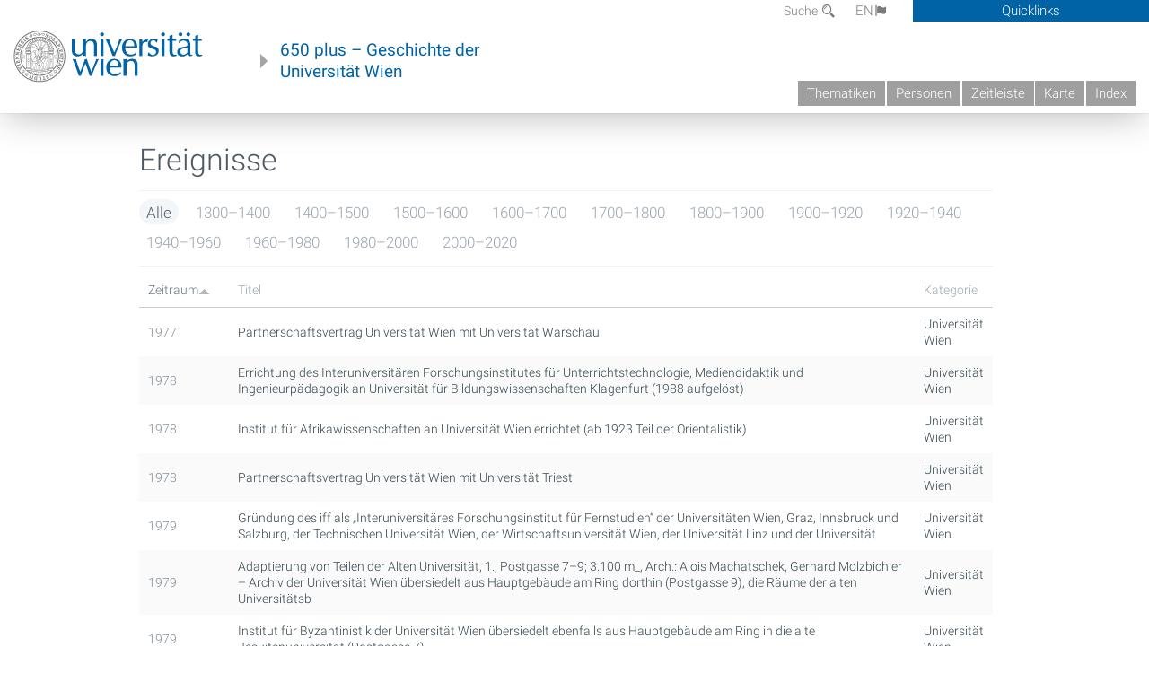

--- FILE ---
content_type: text/html; charset=utf-8
request_url: https://geschichte.univie.ac.at/de/ereignisse?zeitraum%5Bmin%5D=&zeitraum%5Bmax%5D=&kategorie=187&order=field_date_range&sort=asc&page=11
body_size: 8091
content:
<!DOCTYPE html>
<!-- Sorry no IE7 support! -->
<!-- @see http://foundation.zurb.com/docs/index.html#basicHTMLMarkup -->

<!--[if IE 8]><html class="no-js lt-ie9" lang="en"> <![endif]-->
<!--[if gt IE 8]><!--> <html class="no-js" lang="de"> <!--<![endif]-->
<head>
  <meta charset="utf-8" />
<meta name="viewport" content="width=device-width" />
<meta http-equiv="ImageToolbar" content="false" />
<meta name="generator" content="Drupal 7 (http://drupal.org)" />
<link rel="canonical" href="https://geschichte.univie.ac.at/de/ereignisse" />
<link rel="shortlink" href="https://geschichte.univie.ac.at/de/ereignisse" />
<meta property="og:site_name" content="650 plus" />
<meta property="og:type" content="article" />
<meta property="og:url" content="https://geschichte.univie.ac.at/de/ereignisse" />
<meta property="og:title" content="Ereignisse" />
<meta name="dcterms.title" content="Ereignisse" />
<meta name="dcterms.type" content="Text" />
<meta name="dcterms.format" content="text/html" />
<meta name="dcterms.identifier" content="https://geschichte.univie.ac.at/de/ereignisse" />
  <meta name="viewport" content="width=device-width, user-scalable=no" />
  <meta name="google-site-verification" content="QVo6dneiwq1dX6dDlQQC1mAK6ER1IOIYRJjZQ9AE4-A" />
  <!-- Google tag (gtag.js) -->
<script async src="https://www.googletagmanager.com/gtag/js?id=G-DP0YM1K2NK"></script>
<script>
  window.dataLayer = window.dataLayer || [];
  function gtag(){dataLayer.push(arguments);}
  gtag('js', new Date());

  gtag('config', 'G-DP0YM1K2NK');
</script>
  <title>Ereignisse | Page 12 | 650 plus</title>
  <link rel="stylesheet" href="https://geschichte.univie.ac.at/files/css/css_Q8bk26IpUQB1iiHLZDY1EsPZWYSilSLashJtLsCuXJA.css" />
<link rel="stylesheet" href="https://geschichte.univie.ac.at/files/css/css_QbZvRcX86jaTSfWRhjSFbrLz_xLbL_VJj7WMjznt68c.css" />
<link rel="stylesheet" href="https://geschichte.univie.ac.at/sites/all/themes/zurb-foundation/css/apps4.css?t07981" />
<link rel="stylesheet" href="https://geschichte.univie.ac.at/sites/all/themes/zurb-foundation/css/customize.css?t07981" />
  <link href='/theme/css/fonts.css' rel='stylesheet' type='text/css'>
  <style>
    .node-interface #edit-faculty-hist-wrapper {
      display: none;
    }
    .field-name-field-problem-desc {
      display: block;
      font-size: .925rem;
      padding-left: 1.75rem;
      position: relative;
      margin-bottom: 2rem;
    }
    .field-name-field-problem-desc * {
      font-size: .825rem;
    }

    .problem-description {
        display: block;
        font-size: .825rem;
        float: right;
    }
     #edit-problematik-wrapper {
      display: none;
    }
     #edit-problematik-wrapper {
      display: block;
    }
    .mark-discussion,
    .mark-problematic {
      display: inline-block;
      color: #a4aeb7;
      white-space: nowrap;
    }
    .views-field-field-ehrung .mark-discussion, 
    .views-field-field-ehrung .mark-problematic {
      white-space: normal;
    }
    .node-type-person .views-field-field-ehrung .mark-discussion, 
    .node-type-person .views-field-field-ehrung .mark-problematic {
      white-space: nowrap !important;
    }
    .views-field-field-ehrung-titel {
      white-space: nowrap;
    }
    .info .mark-discussion:before,
    .info .mark-problematic:before {
      margin-right: 5px;
    }
     .info .mark-discussion:before,
     .info .mark-problematic:before,
     .view .mark-discussion:after,
     .view .mark-problematic:after {
      content: "";
      background-image: url("/theme/images/problem-discussion.svg");
      background-size: contain;
      width: 16px;
      height: 16px;
      display: inline-block;
      vertical-align: text-bottom;
      margin-left: 5px;
    }
      .field-name-field-problem-desc:before {
      content: "";
      background-image: url("/theme/images/problem-problem.svg");
      background-size: contain;
      width: 16px;
      height: 16px;
      display: inline-block;
      position: absolute;
      left: 0;
      vertical-align: text-bottom;
      margin-right: 5px; 
    }
      .field-name-field-problem-desc.discussion:before {
      background-image: url("/theme/images/problem-discussion.svg");
    }
     .info .mark-problematic:before,
     .view .mark-problematic:after {
      background-image: url("/theme/images/problem-problem.svg");
    }
    .view-siehe-auch p.small {
      font-size: 75%;
    }
    html body.admin-menu {
      margin-top: 0px !important;
      padding-top: 30px;
    }
  </style>
  <script src="https://geschichte.univie.ac.at/files/js/js_7ZKsgVwdzEUQdR3uhW4lAwIhVC5shYuHwEZ094mgxIg.js"></script>
<script src="https://geschichte.univie.ac.at/files/js/js_R9UbiVw2xuTUI0GZoaqMDOdX0lrZtgX-ono8RVOUEVc.js"></script>
<script src="https://geschichte.univie.ac.at/files/js/js_UCylev9RHZIhuWBBR8vs59BxgU8XmGoreoJrE-1_fr0.js"></script>
<script src="https://geschichte.univie.ac.at/files/js/js_lXwy3NmqRzZCH286s8ljRIQGsoh_bHXhv1PhYgA-h3M.js"></script>
<script>jQuery.extend(Drupal.settings, {"basePath":"\/","pathPrefix":"de\/","ajaxPageState":{"theme":"zurb_foundation","theme_token":"cFsdHMe8UbRhWkbnPWE8-sfrcUfqu2IR7Iie3cPC_qc","js":{"sites\/all\/modules\/jquery_update\/replace\/jquery\/1.8\/jquery.min.js":1,"misc\/jquery-extend-3.4.0.js":1,"misc\/jquery-html-prefilter-3.5.0-backport.js":1,"misc\/jquery.once.js":1,"misc\/drupal.js":1,"sites\/all\/libraries\/balupton-history.js\/scripts\/bundled\/html5\/jquery.history.js":1,"sites\/all\/modules\/admin_menu\/admin_devel\/admin_devel.js":1,"public:\/\/languages\/de__RvUlvI6245zIVVqZXSOM3uxR0QWyGG2LKHeHIjGvzg.js":1,"sites\/all\/themes\/zurb-foundation\/js\/jquery.isotope.js":1,"sites\/all\/themes\/zurb-foundation\/js\/zoom.js":1,"sites\/all\/themes\/zurb-foundation\/js\/app.js":1,"sites\/all\/themes\/zurb-foundation\/js\/vendor\/custom.modernizr.js":1,"sites\/all\/themes\/zurb-foundation\/js\/foundation.min.js":1},"css":{"sites\/all\/modules\/date\/date_api\/date.css":1,"sites\/all\/modules\/itweak_upload\/itweak_upload.css":1,"sites\/all\/modules\/views\/css\/views.css":1,"sites\/all\/modules\/ckeditor\/css\/ckeditor.css":1,"sites\/all\/themes\/zurb-foundation\/css\/normalize.css":1,"sites\/all\/modules\/ctools\/css\/ctools.css":1,"sites\/all\/modules\/biblio\/biblio.css":1,"sites\/all\/themes\/zurb-foundation\/css\/apps4.css":1,"sites\/all\/themes\/zurb-foundation\/css\/customize.css":1}},"urlIsAjaxTrusted":{"\/de\/ereignisse":true,"\/de\/biblio\/university-and-society-essays-social-role-research-and-higher-education?page=138\u0026s=author\u0026o=asc":true},"better_exposed_filters":{"views":{"events":{"displays":{"page":{"filters":{"zeitraum":{"required":false},"kategorie":{"required":false}}}}}}}});</script>
  <!--[if lt IE 9]>
		<script src="http://html5shiv.googlecode.com/svn/trunk/html5.js"></script>
	<![endif]-->
</head>
<body class="html not-front not-logged-in no-sidebars page-ereignisse i18n-de lang-de section-ereignisse views-page user-0 no-sidebar" >
    <!--.page -->
<div role="document" class="page" id="page">

  
  
  <!--.l-header -->
  <header role="banner" class="l-header show-for-small">

          <!--.top-bar -->
              <div class="show-for-small">
            <nav class="top-bar" data-options="" data-topbar>
        <ul class="title-area">
          <li class="name">
            <a href="/de" rel="home" title="650 plus Startseite"><img class="logo" typeof="foaf:Image" src="https://geschichte.univie.ac.at/files/uni_logo_220.jpg" alt="650 plus logo" title="650 plus Startseite" /></a>          </li>
          <li class="toggle-topbar menu-icon"><a href="#"><span>Menu</span></a></li>
        </ul>
        <section class="top-bar-section">
                      <ul id="main-menu" class="main-nav"><li class="first collapsed"><a href="/de/thematiken">Thematiken</a></li><li class="leaf"><a href="/de/personen">Personen</a></li><li class="hide-for-small"><a href="/de/zeitleiste" class="hide-for-small">Zeitleiste</a></li><li class="hide-for-small"><a href="/de/karte" class="hide-for-small">Karte</a></li><li class="last leaf"><a href="/de/inhaltsverzeichnis">Index</a></li></ul>                                <ul id="text-menu-small" class="secondary link-list"><li class="first leaf"><a href="/de/alle-themen">Themen</a></li><li class="leaf"><a href="/de/alle-artikel">Artikel</a></li><li class="leaf"><a href="/de/medien">Medien</a></li><li class="leaf"><a href="/de/personen/funktionaere">Funktionäre</a></li><li class="leaf"><a href="/de/personen/ehrungen">Ehrungen</a></li><li class="leaf"><a href="/de/gebaeude">Gebäude</a></li><li class="leaf"><a href="/de/ereignisse" class="active">Ereignisse</a></li><li class="last leaf"><a href="/de/glossar">Glossar</a></li></ul>                                <ul id="secondary-menu-small" class="secondary link-list "><li class="first expanded has-dropdown"><a href="/de/ueber-das-projekt">Über das Projekt</a><ul class=""><li class="first expanded show-for-small"><a href="/de/ueber-das-projekt">Über das Projekt</a><li class="first leaf"><a href="/de/impressum">Impressum</a></li><li class="last leaf"><a href="/de/kontakt">Kontakt</a></li></ul></li><li class="show-for-small"><a href="/de/suche" class="show-for-small">Suche</a></li><li class="last leaf" target="_blank"><a href="https://backend.univie.ac.at/fileadmin/user_upload/p_dsba/datenschutzerklaerung_websites_2018-05-23.pdf" target="_blank">Datenschutzerklärung</a></li></ul>                  </section>
      </nav>
              </div>
            <!--/.top-bar -->
    
     
  </header>
  <!--/.l-header -->

  
          <section class="row h-row hide-for-small">
        <div class="box" id="quicklinks-box">
            <div class="large-12 columns clearfix">
            	<div class="right container row">
                	<div class="column medium-6"><h2>Über das Projekt</h2><ul id="secondary-menu-links" class="links clearfix "><li class="first expanded has-dropdown"><a href="/de/ueber-das-projekt">Über das Projekt</a><ul class=""><li class="first expanded show-for-small"><a href="/de/ueber-das-projekt">Über das Projekt</a><li class="first leaf"><a href="/de/impressum">Impressum</a></li><li class="last leaf"><a href="/de/kontakt">Kontakt</a></li></ul></li><li class="show-for-small"><a href="/de/suche" class="show-for-small">Suche</a></li><li class="last leaf" target="_blank"><a href="https://backend.univie.ac.at/fileadmin/user_upload/p_dsba/datenschutzerklaerung_websites_2018-05-23.pdf" target="_blank">Datenschutzerklärung</a></li></ul></div>
                	<div class="column medium-6"><h2>Inhalte</h2><ul id="text-menu-links" class="links clearfix "><li class="first leaf"><a href="/de/alle-themen">Themen</a></li><li class="leaf"><a href="/de/alle-artikel">Artikel</a></li><li class="leaf"><a href="/de/medien">Medien</a></li><li class="leaf"><a href="/de/personen/funktionaere">Funktionäre</a></li><li class="leaf"><a href="/de/personen/ehrungen">Ehrungen</a></li><li class="leaf"><a href="/de/gebaeude">Gebäude</a></li><li class="leaf"><a href="/de/ereignisse" class="active">Ereignisse</a></li><li class="last leaf"><a href="/de/glossar">Glossar</a></li></ul></div>
                </div>
              </div>
        </div>

        <div class="large-12 columns header h-main clearfix">
                    <div class="title-area left">
            <div class="left">
              <a href="//www.univie.ac.at" id="univielink" rel="home" title="zur Webseite der Universität Wien" data-tooltip><img typeof="foaf:Image" src="//geschichte.univie.ac.at/theme/images/uni_logo_farbe.png" alt="Geschichte der Universität Wien - Logo Universität Wien"></a>
                <a href="/de" id="homelink" rel="home" title="Geschichte der Universität Wien" data-tooltip>
                    650 plus – Geschichte der <br>Universität Wien                </a>    
            </div>
          </div>
          
          <div class="right hide-for-small" id="metabar">
            <div id="searchblock">
                  <section class="block block-locale block-locale-language">
	<div class="block-inner">
      
      <div class="item-list"><ul class="inline-list"><li class="active first"><a href="/de/ereignisse" class="  active">DE<span class='icon_moon icon-flag'></span></a></li>
<li class=" last"><a href="/en/ereignisse" class=" ">EN<span class='icon_moon icon-flag'></span></a></li>
</ul></div>    	</div>
</section>  <section class="block block-search-api-page block-search-api-page-suche">
	<div class="block-inner">
      
      <form action="/de/biblio/university-and-society-essays-social-role-research-and-higher-education?page=138&amp;s=author&amp;o=asc" method="post" id="search-api-page-search-form-suche" accept-charset="UTF-8"><div><div class="form-item form-type-textfield form-item-keys-1">
  <label for="edit-keys-1">Suche </label>
 <input placeholder="Suche" type="text" id="edit-keys-1" name="keys_1" value="" size="15" maxlength="128" class="form-text" />
</div>
<input type="hidden" name="id" value="1" />
<button id="edit-submit-1" name="op" value="Suche" type="submit" class="form-submit small">Suche</button>
<input type="hidden" name="form_build_id" value="form-zAg0bUx2JV05zXJk4G-GNvWRXJjXZGg2ImprfcjpinA" />
<input type="hidden" name="form_id" value="search_api_page_search_form_suche" />
</div></form>    	</div>
</section>            </div>
            <div id="quicklinks">
                Quicklinks
            </div>
          </div>
          


          <nav id="main-menu-top" class="navigation right show-for-small-up top-bar-section" role="navigation">
             <ul id="main-menu-links" class="inline-list clearfix"><li class="first collapsed"><a href="/de/thematiken">Thematiken</a></li><li class="leaf"><a href="/de/personen">Personen</a></li><li class="hide-for-small"><a href="/de/zeitleiste" class="hide-for-small">Zeitleiste</a></li><li class="hide-for-small"><a href="/de/karte" class="hide-for-small">Karte</a></li><li class="last leaf"><a href="/de/inhaltsverzeichnis">Index</a></li></ul>          </nav> <!-- /#main-menu -->

         </div>
         
                 <div class="medium-12 columns hide-for-small" id="">
                     </div>

        </section>

        
        
        
            <!-- End title, slogan and menu -->



  
  <div class="row l-tabs">
  <div class="medium-4 columns">&nbsp;</div>
  <div class="medium-8 columns">
      </div>
  </div>

<main role="main" class="row l-main">
         <div class="large-12 medium-12 main columns">
   
  
      
      <a id="main-content"></a>
                      <h1 id="page-title" class="title">Ereignisse</h1>
                    

          
                  
              
        	<div class="block-inner">
      
      <div class="view view-events view-id-events view-display-id-page view-dom-id-c4f71dff113bab0b4042e62a85ffc530">
            <div class="view-header">
      <div class="view attachment">
      <div class="view-content">
      <span class="views-summary views-summary-unformatted"><a href="/ereignisse" class='active'>Alle</a></span>
 
<span class="views-summary views-summary-unformatted"><a href="/ereignisse?zeitraum[min]=1300&zeitraum[max]=1400" class=''>1300–1400</a></span>
 
<span class="views-summary views-summary-unformatted"><a href="/ereignisse?zeitraum[min]=1400&zeitraum[max]=1500" class=''>1400–1500</a></span>
 
<span class="views-summary views-summary-unformatted"><a href="/ereignisse?zeitraum[min]=1500&zeitraum[max]=1600" class=''>1500–1600</a></span>
 
<span class="views-summary views-summary-unformatted"><a href="/ereignisse?zeitraum[min]=1600&zeitraum[max]=1700" class=''>1600–1700</a></span>
 
<span class="views-summary views-summary-unformatted"><a href="/ereignisse?zeitraum[min]=1700&zeitraum[max]=1800" class=''>1700–1800</a></span>
 
<span class="views-summary views-summary-unformatted"><a href="/ereignisse?zeitraum[min]=1800&zeitraum[max]=1900" class=''>1800–1900</a></span>

 
<span class="views-summary views-summary-unformatted"><a href="/ereignisse?zeitraum[min]=1900&zeitraum[max]=1920" class=''>1900–1920</a></span>
 
<span class="views-summary views-summary-unformatted"><a href="/ereignisse?zeitraum[min]=1920&zeitraum[max]=1940" class=''>1920–1940</a></span>
 
<span class="views-summary views-summary-unformatted"><a href="/ereignisse?zeitraum[min]=1940&zeitraum[max]=1960" class=''>1940–1960</a></span>
 
<span class="views-summary views-summary-unformatted"><a href="/ereignisse?zeitraum[min]=1960&zeitraum[max]=1980" class=''>1960–1980</a></span>
 
<span class="views-summary views-summary-unformatted"><a href="/ereignisse?zeitraum[min]=1980&zeitraum[max]=2000" class=''>1980–2000</a></span>
 
<span class="views-summary views-summary-unformatted"><a href="/ereignisse?zeitraum[min]=2000&zeitraum[max]=2020" class=''>2000–2020</a></span>
</div>
</div>
    </div>
  
      <div class="view-filters">
      <form action="/de/ereignisse" method="get" id="views-exposed-form-events-page" accept-charset="UTF-8"><div><div class="views-exposed-form">
  <div class="views-exposed-widgets clearfix">
          <div id="edit-zeitraum-wrapper" class="views-exposed-widget views-widget-filter-field_date_range_year">
                  <label for="edit-zeitraum">
            Zeitraum          </label>
                        <div class="views-widget">
          <div class="form-item form-type-textfield form-item-zeitraum-min">
  <input type="text" id="edit-zeitraum-min" name="zeitraum[min]" value="" size="30" maxlength="128" class="form-text" />
</div>
<div class="form-item form-type-textfield form-item-zeitraum-max">
  <label for="edit-zeitraum-max">And </label>
 <input type="text" id="edit-zeitraum-max" name="zeitraum[max]" value="" size="30" maxlength="128" class="form-text" />
</div>
        </div>
              </div>
          <div id="edit-kategorie-wrapper" class="views-exposed-widget views-widget-filter-field_kategorie_tid">
                  <label for="edit-kategorie">
            Kategorie          </label>
                        <div class="views-widget">
          <div class="form-item form-type-select form-item-kategorie">
 <select id="edit-kategorie" name="kategorie" class="form-select"><option value="All">Alle</option><option value="187" selected="selected">Universität Wien</option></select>
</div>
        </div>
              </div>
                    <div class="views-exposed-widget views-submit-button">
      <button class="icon icon-suche form-submit small" title="Suche" id="edit-submit-events" name="" value="" type="submit"></button>
    </div>
      </div>
</div>
</div></form>    </div>
  
  
      <div class="view-content">
      <table  class="views-table cols-4">
         <thead>
      <tr>
                  <th  class="views-field views-field-field-date-range active" scope="col">
            <a href="/de/ereignisse?zeitraum%5Bmin%5D=&amp;zeitraum%5Bmax%5D=&amp;kategorie=187&amp;page=11&amp;order=field_date_range&amp;sort=desc" title="Nach Zeitraum sortieren" class="active">Zeitraum<img typeof="foaf:Image" src="https://geschichte.univie.ac.at/misc/arrow-desc.png" width="13" height="13" alt="absteigend sortieren" title="absteigend sortieren" /></a>          </th>
                  <th  class="views-field views-field-title" scope="col">
            <a href="/de/ereignisse?zeitraum%5Bmin%5D=&amp;zeitraum%5Bmax%5D=&amp;kategorie=187&amp;page=11&amp;order=title&amp;sort=asc" title="Nach Titel sortieren" class="active">Titel</a>          </th>
                  <th  class="views-field views-field-field-kategorie" scope="col">
            Kategorie          </th>
                  <th  class="views-field views-field-edit-node" scope="col">
            Bearbeiten          </th>
              </tr>
    </thead>
    <tbody>
          <tr  class="odd views-row-first">
                  <td  class="views-field views-field-field-date-range active">
            1977          </td>
                  <td  class="views-field views-field-title">
            Partnerschaftsvertrag Universität Wien mit Universität Warschau          </td>
                  <td  class="views-field views-field-field-kategorie">
            Universität Wien          </td>
                  <td  class="views-field views-field-edit-node">
                      </td>
              </tr>
          <tr  class="even">
                  <td  class="views-field views-field-field-date-range active">
            1978          </td>
                  <td  class="views-field views-field-title">
            Errichtung des Interuniversitären Forschungsinstitutes für Unterrichtstechnologie, Mediendidaktik und Ingenieurpädagogik an Universität für Bildungswissenschaften Klagenfurt (1988 aufgelöst)          </td>
                  <td  class="views-field views-field-field-kategorie">
            Universität Wien          </td>
                  <td  class="views-field views-field-edit-node">
                      </td>
              </tr>
          <tr  class="odd">
                  <td  class="views-field views-field-field-date-range active">
            1978          </td>
                  <td  class="views-field views-field-title">
            Institut für Afrikawissenschaften an Universität Wien errichtet (ab 1923 Teil der Orientalistik)          </td>
                  <td  class="views-field views-field-field-kategorie">
            Universität Wien          </td>
                  <td  class="views-field views-field-edit-node">
                      </td>
              </tr>
          <tr  class="even">
                  <td  class="views-field views-field-field-date-range active">
            1978          </td>
                  <td  class="views-field views-field-title">
            Partnerschaftsvertrag Universität Wien mit Universität Triest          </td>
                  <td  class="views-field views-field-field-kategorie">
            Universität Wien          </td>
                  <td  class="views-field views-field-edit-node">
                      </td>
              </tr>
          <tr  class="odd">
                  <td  class="views-field views-field-field-date-range active">
            1979          </td>
                  <td  class="views-field views-field-title">
            Gründung des iff als „Interuniversitäres Forschungsinstitut für Fernstudien“ der Universitäten Wien, Graz, Innsbruck und Salzburg, der Technischen Universität Wien, der Wirtschaftsuniversität Wien, der Universität Linz und der Universität          </td>
                  <td  class="views-field views-field-field-kategorie">
            Universität Wien          </td>
                  <td  class="views-field views-field-edit-node">
                      </td>
              </tr>
          <tr  class="even">
                  <td  class="views-field views-field-field-date-range active">
            1979          </td>
                  <td  class="views-field views-field-title">
            Adaptierung von Teilen der Alten Universität, 1., Postgasse 7–9; 3.100 m_, Arch.: Alois Machatschek, Gerhard Molzbichler – Archiv der Universität Wien übersiedelt aus Hauptgebäude am Ring dorthin (Postgasse 9), die Räume der alten Universitätsb          </td>
                  <td  class="views-field views-field-field-kategorie">
            Universität Wien          </td>
                  <td  class="views-field views-field-edit-node">
                      </td>
              </tr>
          <tr  class="odd">
                  <td  class="views-field views-field-field-date-range active">
            1979          </td>
                  <td  class="views-field views-field-title">
            Institut für Byzantinistik der Universität Wien übersiedelt ebenfalls aus Hauptgebäude am Ring in die alte Jesuitenuniversität (Postgasse 7)          </td>
                  <td  class="views-field views-field-field-kategorie">
            Universität Wien          </td>
                  <td  class="views-field views-field-edit-node">
                      </td>
              </tr>
          <tr  class="even">
                  <td  class="views-field views-field-field-date-range active">
            1979          </td>
                  <td  class="views-field views-field-title">
            Die ersten Mikrocomputer (Micro-Systems 8001 mit zwei 8-Zoll-Diskettenlaufwerken) werden in den Benutzer*innenräumen des EDV-Zentrums installiert. Auf ihnen ist zur Datenerfassung das Textverarbeitungsprogramm WordStar verfügbar, die sehr intensiv g          </td>
                  <td  class="views-field views-field-field-kategorie">
            Universität Wien          </td>
                  <td  class="views-field views-field-edit-node">
                      </td>
              </tr>
          <tr  class="odd">
                  <td  class="views-field views-field-field-date-range active">
            1979          </td>
                  <td  class="views-field views-field-title">
            Eröffnung Gebäude 9., Borschkegasse 8a; 4.400 m_, Arch. S. Stein, Lucia Aichinger (Baubeginn _ 1973), Immunologie und Krebsforschung, heute MUW          </td>
                  <td  class="views-field views-field-field-kategorie">
            Universität Wien          </td>
                  <td  class="views-field views-field-edit-node">
                      </td>
              </tr>
          <tr  class="even">
                  <td  class="views-field views-field-field-date-range active">
            1979          </td>
                  <td  class="views-field views-field-title">
            Erste gesamtösterreichische Informationswoche der Universitäten und Hochschulen, Tag der offenen Tür          </td>
                  <td  class="views-field views-field-field-kategorie">
            Universität Wien          </td>
                  <td  class="views-field views-field-edit-node">
                      </td>
              </tr>
          <tr  class="odd">
                  <td  class="views-field views-field-field-date-range active">
            1980          </td>
                  <td  class="views-field views-field-title">
            Institut für Europäische und Vergleichende Sprach- und Literaturwissenschaft an Universität Wien errichtet          </td>
                  <td  class="views-field views-field-field-kategorie">
            Universität Wien          </td>
                  <td  class="views-field views-field-edit-node">
                      </td>
              </tr>
          <tr  class="even">
                  <td  class="views-field views-field-field-date-range active">
            1980          </td>
                  <td  class="views-field views-field-title">
            Informationsaktion „Die Universität geht in die Außenbezirke“          </td>
                  <td  class="views-field views-field-field-kategorie">
            Universität Wien          </td>
                  <td  class="views-field views-field-edit-node">
                      </td>
              </tr>
          <tr  class="odd">
                  <td  class="views-field views-field-field-date-range active">
            1982          </td>
                  <td  class="views-field views-field-title">
            Eröffnung Biozentrum (UZA I), Althanstraße 14; 15.000 m_, Arch.: Kurt Hlaweniczka, Karl Schwanzer, Gerhard Krampf (Baubeginn _ 1976 Erweiterung _1995)          </td>
                  <td  class="views-field views-field-field-kategorie">
            Universität Wien          </td>
                  <td  class="views-field views-field-edit-node">
                      </td>
              </tr>
          <tr  class="even">
                  <td  class="views-field views-field-field-date-range active">
            1982          </td>
                  <td  class="views-field views-field-title">
            Eröffnung der Erweiterung Gebäude „Währinger Straße 13a“; 4.800 m_, Arch.: Bundesgebäudeverw. I Wien (Baubeginn _ 1975)          </td>
                  <td  class="views-field views-field-field-kategorie">
            Universität Wien          </td>
                  <td  class="views-field views-field-edit-node">
                      </td>
              </tr>
          <tr  class="odd">
                  <td  class="views-field views-field-field-date-range active">
            1982          </td>
                  <td  class="views-field views-field-title">
            Informationsaktion „Die Wiener Hochschulen kommen nach Niederösterreich“          </td>
                  <td  class="views-field views-field-field-kategorie">
            Universität Wien          </td>
                  <td  class="views-field views-field-edit-node">
                      </td>
              </tr>
          <tr  class="even">
                  <td  class="views-field views-field-field-date-range active">
            1983          </td>
                  <td  class="views-field views-field-title">
            Adaptierung ehemaliges WU-Hauptgebäude, 19., Franz-Klein-Gasse 1/Gymnasiumstraße 50; 13.000 m_, Arch.: Kurt Hlaweniczka (_ 1985 Bauabschluss _ 1988)          </td>
                  <td  class="views-field views-field-field-kategorie">
            Universität Wien          </td>
                  <td  class="views-field views-field-edit-node">
                      </td>
              </tr>
          <tr  class="odd">
                  <td  class="views-field views-field-field-date-range active">
            1983          </td>
                  <td  class="views-field views-field-title">
            Beginn Adaptierung Hauptgebäude, Universitätsring 1; 39.000 m_, Arch.: Gerhard Krampf, Ertan Ilicali, Martin Schwanzer (Abschluss: 1990)          </td>
                  <td  class="views-field views-field-field-kategorie">
            Universität Wien          </td>
                  <td  class="views-field views-field-edit-node">
                      </td>
              </tr>
          <tr  class="even">
                  <td  class="views-field views-field-field-date-range active">
            1984          </td>
                  <td  class="views-field views-field-title">
            Institut für Religionspädagogik an Universität Wien errichtet          </td>
                  <td  class="views-field views-field-field-kategorie">
            Universität Wien          </td>
                  <td  class="views-field views-field-edit-node">
                      </td>
              </tr>
          <tr  class="odd">
                  <td  class="views-field views-field-field-date-range active">
            1985          </td>
                  <td  class="views-field views-field-title">
            Dolmetschinstitut (Franz-Klein-Gasse 1) eröffnet          </td>
                  <td  class="views-field views-field-field-kategorie">
            Universität Wien          </td>
                  <td  class="views-field views-field-edit-node">
                      </td>
              </tr>
          <tr  class="even">
                  <td  class="views-field views-field-field-date-range active">
            1985          </td>
                  <td  class="views-field views-field-title">
            Institut für Klassische Archäologie an Universität Wien errichtet (getrennt vom 1868 gegr. Inst. für Alte Geschichte), Eröffnung Archäologie-Zentrum          </td>
                  <td  class="views-field views-field-field-kategorie">
            Universität Wien          </td>
                  <td  class="views-field views-field-edit-node">
                      </td>
              </tr>
          <tr  class="odd">
                  <td  class="views-field views-field-field-date-range active">
            1985          </td>
                  <td  class="views-field views-field-title">
            Studienberechtigungsgesetz: Einführung „studienrichtungsbezogener Studienberechtigungen“ für Nichtmaturanten          </td>
                  <td  class="views-field views-field-field-kategorie">
            Universität Wien          </td>
                  <td  class="views-field views-field-edit-node">
                      </td>
              </tr>
          <tr  class="even">
                  <td  class="views-field views-field-field-date-range active">
            1985          </td>
                  <td  class="views-field views-field-title">
            Übersiedelung einiger Institute der Universität Wien in das ehemalige Welthandel-Gebäude am Währinger Park          </td>
                  <td  class="views-field views-field-field-kategorie">
            Universität Wien          </td>
                  <td  class="views-field views-field-edit-node">
                      </td>
              </tr>
          <tr  class="odd">
                  <td  class="views-field views-field-field-date-range active">
            1985          </td>
                  <td  class="views-field views-field-title">
            Fertigstellung „Juridicum“ (Schottenbastei 10–16); rd. 22.000 m_, Arch.: Ernst Hiesmayr (Planungs-/Baubeginn _ 1972) und Übersiedelung der Rechts- und Staatswissenschaftlichen Fakultät der Universität Wien aus dem Hauptgebäude am Ring          </td>
                  <td  class="views-field views-field-field-kategorie">
            Universität Wien          </td>
                  <td  class="views-field views-field-edit-node">
                      </td>
              </tr>
          <tr  class="even">
                  <td  class="views-field views-field-field-date-range active">
            1985          </td>
                  <td  class="views-field views-field-title">
            600-Jahrfeier der Katholisch-Theologischen Fakultät der Universität Wien          </td>
                  <td  class="views-field views-field-field-kategorie">
            Universität Wien          </td>
                  <td  class="views-field views-field-edit-node">
                      </td>
              </tr>
          <tr  class="odd">
                  <td  class="views-field views-field-field-date-range active">
            1985          </td>
                  <td  class="views-field views-field-title">
            100-Jahrfeier des Hauptgebäudes der Universität Wien          </td>
                  <td  class="views-field views-field-field-kategorie">
            Universität Wien          </td>
                  <td  class="views-field views-field-edit-node">
                      </td>
              </tr>
          <tr  class="even">
                  <td  class="views-field views-field-field-date-range active">
            1985          </td>
                  <td  class="views-field views-field-title">
            Österreichische Universitäten erhalten erstmals Zugriff auf internationale Datennetze (EARN – European Academic Research Network) und Usenet          </td>
                  <td  class="views-field views-field-field-kategorie">
            Universität Wien          </td>
                  <td  class="views-field views-field-edit-node">
                      </td>
              </tr>
          <tr  class="odd">
                  <td  class="views-field views-field-field-date-range active">
            1985          </td>
                  <td  class="views-field views-field-title">
            Partnerschaftsvertrag Universität Wien mit Humboldt-Universität Berlin/DDR          </td>
                  <td  class="views-field views-field-field-kategorie">
            Universität Wien          </td>
                  <td  class="views-field views-field-edit-node">
                      </td>
              </tr>
          <tr  class="even">
                  <td  class="views-field views-field-field-date-range active">
            1985          </td>
                  <td  class="views-field views-field-title">
            Partnerschaftsabkommen Universität Wien mit dem Institute of European Studies Chicago/USA          </td>
                  <td  class="views-field views-field-field-kategorie">
            Universität Wien          </td>
                  <td  class="views-field views-field-edit-node">
                      </td>
              </tr>
          <tr  class="odd">
                  <td  class="views-field views-field-field-date-range active">
            1986          </td>
                  <td  class="views-field views-field-title">
            Beginn Generalsanierung Universitätskirche am Dr.-Ignaz-Seipel-Platz, Arch.: Friedmund Hueber (Abschluss _ 1998)          </td>
                  <td  class="views-field views-field-field-kategorie">
            Universität Wien          </td>
                  <td  class="views-field views-field-edit-node">
                      </td>
              </tr>
          <tr  class="even views-row-last">
                  <td  class="views-field views-field-field-date-range active">
            1986          </td>
                  <td  class="views-field views-field-title">
            Neue Großrechenanlage IBM 3083 (Plattenplatz: 12,7 GB) für datenintensive Berechnungen, das Interuniversitäre Rechenzentrum wird aufgegeben. Eigenständiges EDV-Zentrum der Universität Wien wird etabliert und erste große Datenbanken aufgebaut.          </td>
                  <td  class="views-field views-field-field-kategorie">
            Universität Wien          </td>
                  <td  class="views-field views-field-edit-node">
                      </td>
              </tr>
      </tbody>
</table>
    </div>
  
      <h2 class="element-invisible">Seiten</h2><div class="pagination-centered"><div class="item-list"><ul class="pagination pager"><li class="arrow first"><a title="Zur ersten Seite" href="/de/ereignisse?zeitraum%5Bmin%5D=&amp;zeitraum%5Bmax%5D=&amp;kategorie=187&amp;order=field_date_range&amp;sort=asc">« erste Seite</a></li>
<li class="arrow"><a title="Zur vorherigen Seite" href="/de/ereignisse?zeitraum%5Bmin%5D=&amp;zeitraum%5Bmax%5D=&amp;kategorie=187&amp;order=field_date_range&amp;sort=asc&amp;page=10">‹ vorherige Seite</a></li>
<li class="unavailable"><a href="">&hellip;</a></li>
<li><a title="Gehe zu Seite 8" href="/de/ereignisse?zeitraum%5Bmin%5D=&amp;zeitraum%5Bmax%5D=&amp;kategorie=187&amp;order=field_date_range&amp;sort=asc&amp;page=7">8</a></li>
<li><a title="Gehe zu Seite 9" href="/de/ereignisse?zeitraum%5Bmin%5D=&amp;zeitraum%5Bmax%5D=&amp;kategorie=187&amp;order=field_date_range&amp;sort=asc&amp;page=8">9</a></li>
<li><a title="Gehe zu Seite 10" href="/de/ereignisse?zeitraum%5Bmin%5D=&amp;zeitraum%5Bmax%5D=&amp;kategorie=187&amp;order=field_date_range&amp;sort=asc&amp;page=9">10</a></li>
<li><a title="Gehe zu Seite 11" href="/de/ereignisse?zeitraum%5Bmin%5D=&amp;zeitraum%5Bmax%5D=&amp;kategorie=187&amp;order=field_date_range&amp;sort=asc&amp;page=10">11</a></li>
<li class="current"><a href="">12</a></li>
<li><a title="Gehe zu Seite 13" href="/de/ereignisse?zeitraum%5Bmin%5D=&amp;zeitraum%5Bmax%5D=&amp;kategorie=187&amp;order=field_date_range&amp;sort=asc&amp;page=12">13</a></li>
<li><a title="Gehe zu Seite 14" href="/de/ereignisse?zeitraum%5Bmin%5D=&amp;zeitraum%5Bmax%5D=&amp;kategorie=187&amp;order=field_date_range&amp;sort=asc&amp;page=13">14</a></li>
<li><a title="Gehe zu Seite 15" href="/de/ereignisse?zeitraum%5Bmin%5D=&amp;zeitraum%5Bmax%5D=&amp;kategorie=187&amp;order=field_date_range&amp;sort=asc&amp;page=14">15</a></li>
<li><a title="Gehe zu Seite 16" href="/de/ereignisse?zeitraum%5Bmin%5D=&amp;zeitraum%5Bmax%5D=&amp;kategorie=187&amp;order=field_date_range&amp;sort=asc&amp;page=15">16</a></li>
<li class="arrow"><a title="Zur nächsten Seite" href="/de/ereignisse?zeitraum%5Bmin%5D=&amp;zeitraum%5Bmax%5D=&amp;kategorie=187&amp;order=field_date_range&amp;sort=asc&amp;page=12">nächste Seite ›</a></li>
<li class="arrow last"><a title="Zur letzten Seite" href="/de/ereignisse?zeitraum%5Bmin%5D=&amp;zeitraum%5Bmax%5D=&amp;kategorie=187&amp;order=field_date_range&amp;sort=asc&amp;page=15">letzte Seite »</a></li>
</ul></div></div>  
  
  
  
  
</div>    	</div>
    </div>
    <!--/.l-main region -->

   

      </main>
  <!--/.l-main-->
  
  
      <!--.l-footer-->
    <footer class="l-footer main row hide-for-small" role="contentinfo">

      <!--<div class="row hide-for-small">-->

               <div id="footer-first" class="medium-4 columns">
              <section class="block block-block block-block-1">
	<div class="block-inner">
        <h2 class="block-title">Ein Projekt von</h2>
    
      <p><a href="http://bibliothek.univie.ac.at">Universitätsbibliothek der Universität Wien</a><br>
		</p>
<p><a href="http://bibliothek.univie.ac.at/archiv/index.html">Archiv der Universität Wien</a></p>
<p><a href="http://forum-zeitgeschichte.univie.ac.at/">Forum Zeitgeschichte</a></p>    	</div>
</section>        </div>
            
      
              <div id="footer-last" class="medium-4 columns">
              <section class="block block-menu-block block-menu-block-1">
	<div class="block-inner">
        <h2 class="block-title">Hauptmenü</h2>
    
      <div class="menu-block-wrapper menu-block-1 menu-name-main-menu parent-mlid-0 menu-level-1">
  <ul class="menu"><li class="first leaf has-children menu-mlid-1101"><a href="/de/thematiken">Thematiken</a></li>
<li class="leaf menu-mlid-1288"><a href="/de/personen">Personen</a></li>
<li class="leaf menu-mlid-1307"><a href="/de/zeitleiste" class="hide-for-small">Zeitleiste</a></li>
<li class="leaf menu-mlid-1308"><a href="/de/karte" class="hide-for-small">Karte</a></li>
<li class="last leaf menu-mlid-1298"><a href="/de/inhaltsverzeichnis">Index</a></li>
</ul></div>
    	</div>
</section>  <section class="block block-menu-block block-menu-block-2">
	<div class="block-inner">
        <h2 class="block-title">Inhalte</h2>
    
      <div class="menu-block-wrapper menu-block-2 menu-name-menu-textmenu parent-mlid-0 menu-level-1">
  <ul class="menu"><li class="first leaf menu-mlid-1287"><a href="/de/alle-themen">Themen</a></li>
<li class="leaf menu-mlid-1299"><a href="/de/alle-artikel">Artikel</a></li>
<li class="leaf menu-mlid-1293"><a href="/de/medien">Medien</a></li>
<li class="leaf menu-mlid-1344"><a href="/de/personen/funktionaere">Funktionäre</a></li>
<li class="leaf menu-mlid-1346"><a href="/de/personen/ehrungen">Ehrungen</a></li>
<li class="leaf menu-mlid-1290"><a href="/de/gebaeude">Gebäude</a></li>
<li class="leaf active-trail active menu-mlid-1068"><a href="/de/ereignisse" class="active-trail active">Ereignisse</a></li>
<li class="last leaf menu-mlid-1029"><a href="/de/glossar">Glossar</a></li>
</ul></div>
    	</div>
</section>        </div>
      
              <div id="footer-last" class="medium-4 columns">
              <section class="block block-menu-block block-menu-block-3">
	<div class="block-inner">
        <h2 class="block-title"><a href="/de/ueber-das-projekt">Über das Projekt</a></h2>
    
      <div class="menu-block-wrapper menu-block-3 menu-name-book-toc-28261 parent-mlid-1256 menu-level-1">
  <ul class="menu"><li class="first leaf menu-mlid-1257"><a href="/de/impressum">Impressum</a></li>
<li class="leaf menu-mlid-1262"><a href="/de/kontakt">Kontakt</a></li>
<li class="last leaf menu-mlid-1297"><a href="/de/willkommen">Willkommen</a></li>
</ul></div>
    	</div>
</section>        </div>
      

      
     
      <!--</div>-->
    </footer>
    <!--/.footer-->
  
    

</div>
<!--/.page -->
  
</body>
</html>


--- FILE ---
content_type: text/css
request_url: https://geschichte.univie.ac.at/sites/all/themes/zurb-foundation/css/apps4.css?t07981
body_size: 61087
content:
meta.foundation-mq-small{font-family:"/only screen and (max-width: 780px)/";width:0em}meta.foundation-mq-medium{font-family:"/only screen and (min-width:781px)/";width:781px}meta.foundation-mq-large{font-family:"/only screen and (min-width:960px)/";width:960px}meta.foundation-mq-xlarge{font-family:"/only screen and (min-width:90.063em)/";width:90.063em}meta.foundation-mq-xxlarge{font-family:"/only screen and (min-width:120.063em)/";width:120.063em}*,*:before,*:after{-moz-box-sizing:border-box;-webkit-box-sizing:border-box;box-sizing:border-box}html,body{font-size:17px}body{background:#fff;color:#4f5a64;padding:0;margin:0;font-family:"Roboto","Helvetica Neue","Helvetica",Arial,sans-serif;font-weight:300;font-style:normal;line-height:1;position:relative;cursor:default}a:hover{cursor:pointer}img,object,embed{max-width:100%;height:auto}object,embed{height:100%}img{-ms-interpolation-mode:bicubic}#map_canvas img,#map_canvas embed,#map_canvas object,.map_canvas img,.map_canvas embed,.map_canvas object{max-width:none !important}.left{float:left !important}.right{float:right !important}.clearfix{*zoom:1}.clearfix:before,.clearfix:after{content:" ";display:table}.clearfix:after{clear:both}.text-left{text-align:left !important}.text-right{text-align:right !important}.text-center{text-align:center !important}.text-justify{text-align:justify !important}.hide{display:none}.start{float:left !important}.end{float:right !important}.text-start{text-align:left !important}.text-end{text-align:right !important}.antialiased{-webkit-font-smoothing:antialiased;-moz-osx-font-smoothing:grayscale}img{display:inline-block;vertical-align:middle}textarea{height:auto;min-height:50px}select{width:100%}meta.foundation-mq-small{font-family:"/only screen and (max-width: 780px)/";width:0em}meta.foundation-mq-medium{font-family:"/only screen and (min-width:781px)/";width:781px}meta.foundation-mq-large{font-family:"/only screen and (min-width:960px)/";width:960px}meta.foundation-mq-xlarge{font-family:"/only screen and (min-width:90.063em)/";width:90.063em}meta.foundation-mq-xxlarge{font-family:"/only screen and (min-width:120.063em)/";width:120.063em}*,*:before,*:after{-moz-box-sizing:border-box;-webkit-box-sizing:border-box;box-sizing:border-box}html,body{font-size:17px}body{background:#fff;color:#4f5a64;padding:0;margin:0;font-family:"Roboto","Helvetica Neue","Helvetica",Arial,sans-serif;font-weight:300;font-style:normal;line-height:1;position:relative;cursor:default}a:hover{cursor:pointer}img,object,embed{max-width:100%;height:auto}object,embed{height:100%}img{-ms-interpolation-mode:bicubic}#map_canvas img,#map_canvas embed,#map_canvas object,.map_canvas img,.map_canvas embed,.map_canvas object{max-width:none !important}.left{float:left !important}.right{float:right !important}.clearfix{*zoom:1}.clearfix:before,.clearfix:after{content:" ";display:table}.clearfix:after{clear:both}.text-left{text-align:left !important}.text-right{text-align:right !important}.text-center{text-align:center !important}.text-justify{text-align:justify !important}.hide{display:none}.start{float:left !important}.end{float:right !important}.text-start{text-align:left !important}.text-end{text-align:right !important}.antialiased{-webkit-font-smoothing:antialiased;-moz-osx-font-smoothing:grayscale}img{display:inline-block;vertical-align:middle}textarea{height:auto;min-height:50px}select{width:100%}.row{width:100%;margin-left:auto;margin-right:auto;margin-top:0;margin-bottom:0;max-width:225.882352941rem;*zoom:1}.row:before,.row:after{content:" ";display:table}.row:after{clear:both}.row.collapse>.column,.row.collapse>.columns{position:relative;padding-left:0;padding-right:0;float:left}.row.collapse .row{margin-left:0;margin-right:0}.row .row{width:auto;margin-left:-.8823529412rem;margin-right:-.8823529412rem;margin-top:0;margin-bottom:0;max-width:none;*zoom:1}.row .row:before,.row .row:after{content:" ";display:table}.row .row:after{clear:both}.row .row.collapse{width:auto;margin:0;max-width:none;*zoom:1}.row .row.collapse:before,.row .row.collapse:after{content:" ";display:table}.row .row.collapse:after{clear:both}.column,.columns{position:relative;padding-left:.8823529412rem;padding-right:.8823529412rem;width:100%;float:left}@media only screen{.column.small-centered,.columns.small-centered{position:relative;margin-left:auto;margin-right:auto;float:none}.column.small-uncentered,.columns.small-uncentered{margin-left:0;margin-right:0;float:left}.column.small-uncentered.opposite,.columns.small-uncentered.opposite{float:right}.small-push-1{position:relative;left:8.3333333333%;right:auto}.small-pull-1{position:relative;right:8.3333333333%;left:auto}.small-push-2{position:relative;left:16.6666666667%;right:auto}.small-pull-2{position:relative;right:16.6666666667%;left:auto}.small-push-3{position:relative;left:25%;right:auto}.small-pull-3{position:relative;right:25%;left:auto}.small-push-4{position:relative;left:33.3333333333%;right:auto}.small-pull-4{position:relative;right:33.3333333333%;left:auto}.small-push-5{position:relative;left:41.6666666667%;right:auto}.small-pull-5{position:relative;right:41.6666666667%;left:auto}.small-push-6{position:relative;left:50%;right:auto}.small-pull-6{position:relative;right:50%;left:auto}.small-push-7{position:relative;left:58.3333333333%;right:auto}.small-pull-7{position:relative;right:58.3333333333%;left:auto}.small-push-8{position:relative;left:66.6666666667%;right:auto}.small-pull-8{position:relative;right:66.6666666667%;left:auto}.small-push-9{position:relative;left:75%;right:auto}.small-pull-9{position:relative;right:75%;left:auto}.small-push-10{position:relative;left:83.3333333333%;right:auto}.small-pull-10{position:relative;right:83.3333333333%;left:auto}.small-push-11{position:relative;left:91.6666666667%;right:auto}.small-pull-11{position:relative;right:91.6666666667%;left:auto}.column,.columns{position:relative;padding-left:.8823529412rem;padding-right:.8823529412rem;float:left}.small-1{position:relative;width:8.3333333333%}.small-2{position:relative;width:16.6666666667%}.small-3{position:relative;width:25%}.small-4{position:relative;width:33.3333333333%}.small-5{position:relative;width:41.6666666667%}.small-6{position:relative;width:50%}.small-7{position:relative;width:58.3333333333%}.small-8{position:relative;width:66.6666666667%}.small-9{position:relative;width:75%}.small-10{position:relative;width:83.3333333333%}.small-11{position:relative;width:91.6666666667%}.small-12{position:relative;width:100%}[class*="column"]+[class*="column"]:last-child{float:right}[class*="column"]+[class*="column"].end{float:left}.small-offset-0{position:relative;margin-left:0% !important}.small-offset-1{position:relative;margin-left:8.3333333333% !important}.small-offset-2{position:relative;margin-left:16.6666666667% !important}.small-offset-3{position:relative;margin-left:25% !important}.small-offset-4{position:relative;margin-left:33.3333333333% !important}.small-offset-5{position:relative;margin-left:41.6666666667% !important}.small-offset-6{position:relative;margin-left:50% !important}.small-offset-7{position:relative;margin-left:58.3333333333% !important}.small-offset-8{position:relative;margin-left:66.6666666667% !important}.small-offset-9{position:relative;margin-left:75% !important}.small-offset-10{position:relative;margin-left:83.3333333333% !important}.column.small-reset-order,.columns.small-reset-order{margin-left:0;margin-right:0;left:auto;right:auto;float:left}}@media only screen and (min-width: 781px){.column.medium-centered,.columns.medium-centered{position:relative;margin-left:auto;margin-right:auto;float:none}.column.medium-uncentered,.columns.medium-uncentered{margin-left:0;margin-right:0;float:left}.column.medium-uncentered.opposite,.columns.medium-uncentered.opposite{float:right}.medium-push-1{position:relative;left:8.3333333333%;right:auto}.medium-pull-1{position:relative;right:8.3333333333%;left:auto}.medium-push-2{position:relative;left:16.6666666667%;right:auto}.medium-pull-2{position:relative;right:16.6666666667%;left:auto}.medium-push-3{position:relative;left:25%;right:auto}.medium-pull-3{position:relative;right:25%;left:auto}.medium-push-4{position:relative;left:33.3333333333%;right:auto}.medium-pull-4{position:relative;right:33.3333333333%;left:auto}.medium-push-5{position:relative;left:41.6666666667%;right:auto}.medium-pull-5{position:relative;right:41.6666666667%;left:auto}.medium-push-6{position:relative;left:50%;right:auto}.medium-pull-6{position:relative;right:50%;left:auto}.medium-push-7{position:relative;left:58.3333333333%;right:auto}.medium-pull-7{position:relative;right:58.3333333333%;left:auto}.medium-push-8{position:relative;left:66.6666666667%;right:auto}.medium-pull-8{position:relative;right:66.6666666667%;left:auto}.medium-push-9{position:relative;left:75%;right:auto}.medium-pull-9{position:relative;right:75%;left:auto}.medium-push-10{position:relative;left:83.3333333333%;right:auto}.medium-pull-10{position:relative;right:83.3333333333%;left:auto}.medium-push-11{position:relative;left:91.6666666667%;right:auto}.medium-pull-11{position:relative;right:91.6666666667%;left:auto}.column,.columns{position:relative;padding-left:.8823529412rem;padding-right:.8823529412rem;float:left}.medium-1{position:relative;width:8.3333333333%}.medium-2{position:relative;width:16.6666666667%}.medium-3{position:relative;width:25%}.medium-4{position:relative;width:33.3333333333%}.medium-5{position:relative;width:41.6666666667%}.medium-6{position:relative;width:50%}.medium-7{position:relative;width:58.3333333333%}.medium-8{position:relative;width:66.6666666667%}.medium-9{position:relative;width:75%}.medium-10{position:relative;width:83.3333333333%}.medium-11{position:relative;width:91.6666666667%}.medium-12{position:relative;width:100%}[class*="column"]+[class*="column"]:last-child{float:right}[class*="column"]+[class*="column"].end{float:left}.medium-offset-0{position:relative;margin-left:0% !important}.medium-offset-1{position:relative;margin-left:8.3333333333% !important}.medium-offset-2{position:relative;margin-left:16.6666666667% !important}.medium-offset-3{position:relative;margin-left:25% !important}.medium-offset-4{position:relative;margin-left:33.3333333333% !important}.medium-offset-5{position:relative;margin-left:41.6666666667% !important}.medium-offset-6{position:relative;margin-left:50% !important}.medium-offset-7{position:relative;margin-left:58.3333333333% !important}.medium-offset-8{position:relative;margin-left:66.6666666667% !important}.medium-offset-9{position:relative;margin-left:75% !important}.medium-offset-10{position:relative;margin-left:83.3333333333% !important}.column.medium-reset-order,.columns.medium-reset-order{margin-left:0;margin-right:0;left:auto;right:auto;float:left}.push-1{position:relative;left:8.3333333333%;right:auto}.pull-1{position:relative;right:8.3333333333%;left:auto}.push-2{position:relative;left:16.6666666667%;right:auto}.pull-2{position:relative;right:16.6666666667%;left:auto}.push-3{position:relative;left:25%;right:auto}.pull-3{position:relative;right:25%;left:auto}.push-4{position:relative;left:33.3333333333%;right:auto}.pull-4{position:relative;right:33.3333333333%;left:auto}.push-5{position:relative;left:41.6666666667%;right:auto}.pull-5{position:relative;right:41.6666666667%;left:auto}.push-6{position:relative;left:50%;right:auto}.pull-6{position:relative;right:50%;left:auto}.push-7{position:relative;left:58.3333333333%;right:auto}.pull-7{position:relative;right:58.3333333333%;left:auto}.push-8{position:relative;left:66.6666666667%;right:auto}.pull-8{position:relative;right:66.6666666667%;left:auto}.push-9{position:relative;left:75%;right:auto}.pull-9{position:relative;right:75%;left:auto}.push-10{position:relative;left:83.3333333333%;right:auto}.pull-10{position:relative;right:83.3333333333%;left:auto}.push-11{position:relative;left:91.6666666667%;right:auto}.pull-11{position:relative;right:91.6666666667%;left:auto}}@media only screen and (min-width: 960px){.column.large-centered,.columns.large-centered{position:relative;margin-left:auto;margin-right:auto;float:none}.column.large-uncentered,.columns.large-uncentered{margin-left:0;margin-right:0;float:left}.column.large-uncentered.opposite,.columns.large-uncentered.opposite{float:right}.large-push-1{position:relative;left:8.3333333333%;right:auto}.large-pull-1{position:relative;right:8.3333333333%;left:auto}.large-push-2{position:relative;left:16.6666666667%;right:auto}.large-pull-2{position:relative;right:16.6666666667%;left:auto}.large-push-3{position:relative;left:25%;right:auto}.large-pull-3{position:relative;right:25%;left:auto}.large-push-4{position:relative;left:33.3333333333%;right:auto}.large-pull-4{position:relative;right:33.3333333333%;left:auto}.large-push-5{position:relative;left:41.6666666667%;right:auto}.large-pull-5{position:relative;right:41.6666666667%;left:auto}.large-push-6{position:relative;left:50%;right:auto}.large-pull-6{position:relative;right:50%;left:auto}.large-push-7{position:relative;left:58.3333333333%;right:auto}.large-pull-7{position:relative;right:58.3333333333%;left:auto}.large-push-8{position:relative;left:66.6666666667%;right:auto}.large-pull-8{position:relative;right:66.6666666667%;left:auto}.large-push-9{position:relative;left:75%;right:auto}.large-pull-9{position:relative;right:75%;left:auto}.large-push-10{position:relative;left:83.3333333333%;right:auto}.large-pull-10{position:relative;right:83.3333333333%;left:auto}.large-push-11{position:relative;left:91.6666666667%;right:auto}.large-pull-11{position:relative;right:91.6666666667%;left:auto}.column,.columns{position:relative;padding-left:.8823529412rem;padding-right:.8823529412rem;float:left}.large-1{position:relative;width:8.3333333333%}.large-2{position:relative;width:16.6666666667%}.large-3{position:relative;width:25%}.large-4{position:relative;width:33.3333333333%}.large-5{position:relative;width:41.6666666667%}.large-6{position:relative;width:50%}.large-7{position:relative;width:58.3333333333%}.large-8{position:relative;width:66.6666666667%}.large-9{position:relative;width:75%}.large-10{position:relative;width:83.3333333333%}.large-11{position:relative;width:91.6666666667%}.large-12{position:relative;width:100%}[class*="column"]+[class*="column"]:last-child{float:right}[class*="column"]+[class*="column"].end{float:left}.large-offset-0{position:relative;margin-left:0% !important}.large-offset-1{position:relative;margin-left:8.3333333333% !important}.large-offset-2{position:relative;margin-left:16.6666666667% !important}.large-offset-3{position:relative;margin-left:25% !important}.large-offset-4{position:relative;margin-left:33.3333333333% !important}.large-offset-5{position:relative;margin-left:41.6666666667% !important}.large-offset-6{position:relative;margin-left:50% !important}.large-offset-7{position:relative;margin-left:58.3333333333% !important}.large-offset-8{position:relative;margin-left:66.6666666667% !important}.large-offset-9{position:relative;margin-left:75% !important}.large-offset-10{position:relative;margin-left:83.3333333333% !important}.column.large-reset-order,.columns.large-reset-order{margin-left:0;margin-right:0;left:auto;right:auto;float:left}.push-1{position:relative;left:8.3333333333%;right:auto}.pull-1{position:relative;right:8.3333333333%;left:auto}.push-2{position:relative;left:16.6666666667%;right:auto}.pull-2{position:relative;right:16.6666666667%;left:auto}.push-3{position:relative;left:25%;right:auto}.pull-3{position:relative;right:25%;left:auto}.push-4{position:relative;left:33.3333333333%;right:auto}.pull-4{position:relative;right:33.3333333333%;left:auto}.push-5{position:relative;left:41.6666666667%;right:auto}.pull-5{position:relative;right:41.6666666667%;left:auto}.push-6{position:relative;left:50%;right:auto}.pull-6{position:relative;right:50%;left:auto}.push-7{position:relative;left:58.3333333333%;right:auto}.pull-7{position:relative;right:58.3333333333%;left:auto}.push-8{position:relative;left:66.6666666667%;right:auto}.pull-8{position:relative;right:66.6666666667%;left:auto}.push-9{position:relative;left:75%;right:auto}.pull-9{position:relative;right:75%;left:auto}.push-10{position:relative;left:83.3333333333%;right:auto}.pull-10{position:relative;right:83.3333333333%;left:auto}.push-11{position:relative;left:91.6666666667%;right:auto}.pull-11{position:relative;right:91.6666666667%;left:auto}}.accordion{*zoom:1;margin-bottom:0}.accordion:before,.accordion:after{content:" ";display:table}.accordion:after{clear:both}.accordion dd{display:block;margin-bottom:0 !important}.accordion dd.active a{background:#e8e8e8}.accordion dd>a{background:#efefef;color:#222;padding:.9411764706rem;display:block;font-family:"Roboto","Helvetica Neue","Helvetica",Arial,sans-serif;font-size:.9411764706rem}.accordion dd>a:hover{background:#e3e3e3}.accordion .content{display:none;padding:.8823529412rem}.accordion .content.active{display:block;background:#fff}meta.foundation-mq-small{font-family:"/only screen and (max-width: 780px)/";width:0em}meta.foundation-mq-medium{font-family:"/only screen and (min-width:781px)/";width:781px}meta.foundation-mq-large{font-family:"/only screen and (min-width:960px)/";width:960px}meta.foundation-mq-xlarge{font-family:"/only screen and (min-width:90.063em)/";width:90.063em}meta.foundation-mq-xxlarge{font-family:"/only screen and (min-width:120.063em)/";width:120.063em}*,*:before,*:after{-moz-box-sizing:border-box;-webkit-box-sizing:border-box;box-sizing:border-box}html,body{font-size:17px}body{background:#fff;color:#4f5a64;padding:0;margin:0;font-family:"Roboto","Helvetica Neue","Helvetica",Arial,sans-serif;font-weight:300;font-style:normal;line-height:1;position:relative;cursor:default}a:hover{cursor:pointer}img,object,embed{max-width:100%;height:auto}object,embed{height:100%}img{-ms-interpolation-mode:bicubic}#map_canvas img,#map_canvas embed,#map_canvas object,.map_canvas img,.map_canvas embed,.map_canvas object{max-width:none !important}.left{float:left !important}.right{float:right !important}.clearfix{*zoom:1}.clearfix:before,.clearfix:after{content:" ";display:table}.clearfix:after{clear:both}.text-left{text-align:left !important}.text-right{text-align:right !important}.text-center{text-align:center !important}.text-justify{text-align:justify !important}.hide{display:none}.start{float:left !important}.end{float:right !important}.text-start{text-align:left !important}.text-end{text-align:right !important}.antialiased{-webkit-font-smoothing:antialiased;-moz-osx-font-smoothing:grayscale}img{display:inline-block;vertical-align:middle}textarea{height:auto;min-height:50px}select{width:100%}.alert-box{border-style:solid;border-width:1px;display:block;font-weight:300;margin-bottom:1.1764705882rem;position:relative;padding:.8235294118rem 1.4117647059rem .8235294118rem .8235294118rem;font-size:.7647058824rem;background-color:#0063a6;border-color:#00558f;color:#fff}.alert-box .close{font-size:1.2941176471rem;padding:9px 6px 4px;line-height:0;position:absolute;top:50%;margin-top:-.6470588235rem;right:.2941176471rem;color:#333;opacity:.3}.alert-box .close:hover,.alert-box .close:focus{opacity:.5}.alert-box.radius{-webkit-border-radius:0px;border-radius:0px}.alert-box.round{-webkit-border-radius:1000px;border-radius:1000px}.alert-box.success{background-color:#43AC6A;border-color:#3a945b;color:#fff}.alert-box.alert{background-color:#F34F42;border-color:#f02919;color:#fff}.alert-box.secondary{background-color:#d3dde5;border-color:#acbfce;color:#384d5e}.alert-box.warning{background-color:#f08a24;border-color:#de770f;color:#fff}.alert-box.info{background-color:#00a5fc;border-color:#008ed9;color:#fff}meta.foundation-mq-small{font-family:"/only screen and (max-width: 780px)/";width:0em}meta.foundation-mq-medium{font-family:"/only screen and (min-width:781px)/";width:781px}meta.foundation-mq-large{font-family:"/only screen and (min-width:960px)/";width:960px}meta.foundation-mq-xlarge{font-family:"/only screen and (min-width:90.063em)/";width:90.063em}meta.foundation-mq-xxlarge{font-family:"/only screen and (min-width:120.063em)/";width:120.063em}*,*:before,*:after{-moz-box-sizing:border-box;-webkit-box-sizing:border-box;box-sizing:border-box}html,body{font-size:17px}body{background:#fff;color:#4f5a64;padding:0;margin:0;font-family:"Roboto","Helvetica Neue","Helvetica",Arial,sans-serif;font-weight:300;font-style:normal;line-height:1;position:relative;cursor:default}a:hover{cursor:pointer}img,object,embed{max-width:100%;height:auto}object,embed{height:100%}img{-ms-interpolation-mode:bicubic}#map_canvas img,#map_canvas embed,#map_canvas object,.map_canvas img,.map_canvas embed,.map_canvas object{max-width:none !important}.left{float:left !important}.right{float:right !important}.clearfix{*zoom:1}.clearfix:before,.clearfix:after{content:" ";display:table}.clearfix:after{clear:both}.text-left{text-align:left !important}.text-right{text-align:right !important}.text-center{text-align:center !important}.text-justify{text-align:justify !important}.hide{display:none}.start{float:left !important}.end{float:right !important}.text-start{text-align:left !important}.text-end{text-align:right !important}.antialiased{-webkit-font-smoothing:antialiased;-moz-osx-font-smoothing:grayscale}img{display:inline-block;vertical-align:middle}textarea{height:auto;min-height:50px}select{width:100%}[class*="block-grid-"]{display:block;padding:0;margin:0 0 0 -.4411764706rem;*zoom:1}[class*="block-grid-"]:before,[class*="block-grid-"]:after{content:" ";display:table}[class*="block-grid-"]:after{clear:both}[class*="block-grid-"]>li{display:inline;height:auto;float:left;padding:0 .4411764706rem .8823529412rem}@media only screen{.small-block-grid-1>li{width:100%;padding:0 .4411764706rem .8823529412rem;list-style:none}.small-block-grid-1>li:nth-of-type(n){clear:none}.small-block-grid-1>li:nth-of-type(1n+1){clear:both}.small-block-grid-2>li{width:50%;padding:0 .4411764706rem .8823529412rem;list-style:none}.small-block-grid-2>li:nth-of-type(n){clear:none}.small-block-grid-2>li:nth-of-type(2n+1){clear:both}.small-block-grid-3>li{width:33.3333333333%;padding:0 .4411764706rem .8823529412rem;list-style:none}.small-block-grid-3>li:nth-of-type(n){clear:none}.small-block-grid-3>li:nth-of-type(3n+1){clear:both}.small-block-grid-4>li{width:25%;padding:0 .4411764706rem .8823529412rem;list-style:none}.small-block-grid-4>li:nth-of-type(n){clear:none}.small-block-grid-4>li:nth-of-type(4n+1){clear:both}.small-block-grid-5>li{width:20%;padding:0 .4411764706rem .8823529412rem;list-style:none}.small-block-grid-5>li:nth-of-type(n){clear:none}.small-block-grid-5>li:nth-of-type(5n+1){clear:both}.small-block-grid-6>li{width:16.6666666667%;padding:0 .4411764706rem .8823529412rem;list-style:none}.small-block-grid-6>li:nth-of-type(n){clear:none}.small-block-grid-6>li:nth-of-type(6n+1){clear:both}.small-block-grid-7>li{width:14.2857142857%;padding:0 .4411764706rem .8823529412rem;list-style:none}.small-block-grid-7>li:nth-of-type(n){clear:none}.small-block-grid-7>li:nth-of-type(7n+1){clear:both}.small-block-grid-8>li{width:12.5%;padding:0 .4411764706rem .8823529412rem;list-style:none}.small-block-grid-8>li:nth-of-type(n){clear:none}.small-block-grid-8>li:nth-of-type(8n+1){clear:both}.small-block-grid-9>li{width:11.1111111111%;padding:0 .4411764706rem .8823529412rem;list-style:none}.small-block-grid-9>li:nth-of-type(n){clear:none}.small-block-grid-9>li:nth-of-type(9n+1){clear:both}.small-block-grid-10>li{width:10%;padding:0 .4411764706rem .8823529412rem;list-style:none}.small-block-grid-10>li:nth-of-type(n){clear:none}.small-block-grid-10>li:nth-of-type(10n+1){clear:both}.small-block-grid-11>li{width:9.0909090909%;padding:0 .4411764706rem .8823529412rem;list-style:none}.small-block-grid-11>li:nth-of-type(n){clear:none}.small-block-grid-11>li:nth-of-type(11n+1){clear:both}.small-block-grid-12>li{width:8.3333333333%;padding:0 .4411764706rem .8823529412rem;list-style:none}.small-block-grid-12>li:nth-of-type(n){clear:none}.small-block-grid-12>li:nth-of-type(12n+1){clear:both}}@media only screen and (min-width: 781px){.medium-block-grid-1>li{width:100%;padding:0 .4411764706rem .8823529412rem;list-style:none}.medium-block-grid-1>li:nth-of-type(n){clear:none}.medium-block-grid-1>li:nth-of-type(1n+1){clear:both}.medium-block-grid-2>li{width:50%;padding:0 .4411764706rem .8823529412rem;list-style:none}.medium-block-grid-2>li:nth-of-type(n){clear:none}.medium-block-grid-2>li:nth-of-type(2n+1){clear:both}.medium-block-grid-3>li{width:33.3333333333%;padding:0 .4411764706rem .8823529412rem;list-style:none}.medium-block-grid-3>li:nth-of-type(n){clear:none}.medium-block-grid-3>li:nth-of-type(3n+1){clear:both}.medium-block-grid-4>li{width:25%;padding:0 .4411764706rem .8823529412rem;list-style:none}.medium-block-grid-4>li:nth-of-type(n){clear:none}.medium-block-grid-4>li:nth-of-type(4n+1){clear:both}.medium-block-grid-5>li{width:20%;padding:0 .4411764706rem .8823529412rem;list-style:none}.medium-block-grid-5>li:nth-of-type(n){clear:none}.medium-block-grid-5>li:nth-of-type(5n+1){clear:both}.medium-block-grid-6>li{width:16.6666666667%;padding:0 .4411764706rem .8823529412rem;list-style:none}.medium-block-grid-6>li:nth-of-type(n){clear:none}.medium-block-grid-6>li:nth-of-type(6n+1){clear:both}.medium-block-grid-7>li{width:14.2857142857%;padding:0 .4411764706rem .8823529412rem;list-style:none}.medium-block-grid-7>li:nth-of-type(n){clear:none}.medium-block-grid-7>li:nth-of-type(7n+1){clear:both}.medium-block-grid-8>li{width:12.5%;padding:0 .4411764706rem .8823529412rem;list-style:none}.medium-block-grid-8>li:nth-of-type(n){clear:none}.medium-block-grid-8>li:nth-of-type(8n+1){clear:both}.medium-block-grid-9>li{width:11.1111111111%;padding:0 .4411764706rem .8823529412rem;list-style:none}.medium-block-grid-9>li:nth-of-type(n){clear:none}.medium-block-grid-9>li:nth-of-type(9n+1){clear:both}.medium-block-grid-10>li{width:10%;padding:0 .4411764706rem .8823529412rem;list-style:none}.medium-block-grid-10>li:nth-of-type(n){clear:none}.medium-block-grid-10>li:nth-of-type(10n+1){clear:both}.medium-block-grid-11>li{width:9.0909090909%;padding:0 .4411764706rem .8823529412rem;list-style:none}.medium-block-grid-11>li:nth-of-type(n){clear:none}.medium-block-grid-11>li:nth-of-type(11n+1){clear:both}.medium-block-grid-12>li{width:8.3333333333%;padding:0 .4411764706rem .8823529412rem;list-style:none}.medium-block-grid-12>li:nth-of-type(n){clear:none}.medium-block-grid-12>li:nth-of-type(12n+1){clear:both}}@media only screen and (min-width: 960px){.large-block-grid-1>li{width:100%;padding:0 .4411764706rem .8823529412rem;list-style:none}.large-block-grid-1>li:nth-of-type(n){clear:none}.large-block-grid-1>li:nth-of-type(1n+1){clear:both}.large-block-grid-2>li{width:50%;padding:0 .4411764706rem .8823529412rem;list-style:none}.large-block-grid-2>li:nth-of-type(n){clear:none}.large-block-grid-2>li:nth-of-type(2n+1){clear:both}.large-block-grid-3>li{width:33.3333333333%;padding:0 .4411764706rem .8823529412rem;list-style:none}.large-block-grid-3>li:nth-of-type(n){clear:none}.large-block-grid-3>li:nth-of-type(3n+1){clear:both}.large-block-grid-4>li{width:25%;padding:0 .4411764706rem .8823529412rem;list-style:none}.large-block-grid-4>li:nth-of-type(n){clear:none}.large-block-grid-4>li:nth-of-type(4n+1){clear:both}.large-block-grid-5>li{width:20%;padding:0 .4411764706rem .8823529412rem;list-style:none}.large-block-grid-5>li:nth-of-type(n){clear:none}.large-block-grid-5>li:nth-of-type(5n+1){clear:both}.large-block-grid-6>li{width:16.6666666667%;padding:0 .4411764706rem .8823529412rem;list-style:none}.large-block-grid-6>li:nth-of-type(n){clear:none}.large-block-grid-6>li:nth-of-type(6n+1){clear:both}.large-block-grid-7>li{width:14.2857142857%;padding:0 .4411764706rem .8823529412rem;list-style:none}.large-block-grid-7>li:nth-of-type(n){clear:none}.large-block-grid-7>li:nth-of-type(7n+1){clear:both}.large-block-grid-8>li{width:12.5%;padding:0 .4411764706rem .8823529412rem;list-style:none}.large-block-grid-8>li:nth-of-type(n){clear:none}.large-block-grid-8>li:nth-of-type(8n+1){clear:both}.large-block-grid-9>li{width:11.1111111111%;padding:0 .4411764706rem .8823529412rem;list-style:none}.large-block-grid-9>li:nth-of-type(n){clear:none}.large-block-grid-9>li:nth-of-type(9n+1){clear:both}.large-block-grid-10>li{width:10%;padding:0 .4411764706rem .8823529412rem;list-style:none}.large-block-grid-10>li:nth-of-type(n){clear:none}.large-block-grid-10>li:nth-of-type(10n+1){clear:both}.large-block-grid-11>li{width:9.0909090909%;padding:0 .4411764706rem .8823529412rem;list-style:none}.large-block-grid-11>li:nth-of-type(n){clear:none}.large-block-grid-11>li:nth-of-type(11n+1){clear:both}.large-block-grid-12>li{width:8.3333333333%;padding:0 .4411764706rem .8823529412rem;list-style:none}.large-block-grid-12>li:nth-of-type(n){clear:none}.large-block-grid-12>li:nth-of-type(12n+1){clear:both}}meta.foundation-mq-small{font-family:"/only screen and (max-width: 780px)/";width:0em}meta.foundation-mq-medium{font-family:"/only screen and (min-width:781px)/";width:781px}meta.foundation-mq-large{font-family:"/only screen and (min-width:960px)/";width:960px}meta.foundation-mq-xlarge{font-family:"/only screen and (min-width:90.063em)/";width:90.063em}meta.foundation-mq-xxlarge{font-family:"/only screen and (min-width:120.063em)/";width:120.063em}*,*:before,*:after{-moz-box-sizing:border-box;-webkit-box-sizing:border-box;box-sizing:border-box}html,body{font-size:17px}body{background:#fff;color:#4f5a64;padding:0;margin:0;font-family:"Roboto","Helvetica Neue","Helvetica",Arial,sans-serif;font-weight:300;font-style:normal;line-height:1;position:relative;cursor:default}a:hover{cursor:pointer}img,object,embed{max-width:100%;height:auto}object,embed{height:100%}img{-ms-interpolation-mode:bicubic}#map_canvas img,#map_canvas embed,#map_canvas object,.map_canvas img,.map_canvas embed,.map_canvas object{max-width:none !important}.left{float:left !important}.right{float:right !important}.clearfix{*zoom:1}.clearfix:before,.clearfix:after{content:" ";display:table}.clearfix:after{clear:both}.text-left{text-align:left !important}.text-right{text-align:right !important}.text-center{text-align:center !important}.text-justify{text-align:justify !important}.hide{display:none}.start{float:left !important}.end{float:right !important}.text-start{text-align:left !important}.text-end{text-align:right !important}.antialiased{-webkit-font-smoothing:antialiased;-moz-osx-font-smoothing:grayscale}img{display:inline-block;vertical-align:middle}textarea{height:auto;min-height:50px}select{width:100%}.breadcrumbs{display:block;padding:.5294117647rem .8235294118rem .5294117647rem;overflow:hidden;margin-left:0;list-style:none;border-style:none;border-width:0px;background-color:rgba(0,0,0,0);border-color:#000;-webkit-border-radius:0px;border-radius:0px}.breadcrumbs>*{margin:0;float:left;font-size:.6470588235rem;text-transform:none}.breadcrumbs>*:hover a,.breadcrumbs>*:focus a{text-decoration:underline}.breadcrumbs>* a,.breadcrumbs>* span{text-transform:none;color:#4f5a64}.breadcrumbs>*.current{cursor:default;color:#333}.breadcrumbs>*.current a{cursor:default;color:#333}.breadcrumbs>*.current:hover,.breadcrumbs>*.current:hover a,.breadcrumbs>*.current:focus,.breadcrumbs>*.current:focus a{text-decoration:none}.breadcrumbs>*.unavailable{color:#999}.breadcrumbs>*.unavailable a{color:#999}.breadcrumbs>*.unavailable:hover,.breadcrumbs>*.unavailable:hover a,.breadcrumbs>*.unavailable:focus,.breadcrumbs>*.unavailable a:focus{text-decoration:none;color:#999;cursor:default}.breadcrumbs>*:before{content:"•";color:#aaa;margin:0 .7058823529rem;position:relative;top:1px}.breadcrumbs>*:first-child:before{content:" ";margin:0}meta.foundation-mq-small{font-family:"/only screen and (max-width: 780px)/";width:0em}meta.foundation-mq-medium{font-family:"/only screen and (min-width:781px)/";width:781px}meta.foundation-mq-large{font-family:"/only screen and (min-width:960px)/";width:960px}meta.foundation-mq-xlarge{font-family:"/only screen and (min-width:90.063em)/";width:90.063em}meta.foundation-mq-xxlarge{font-family:"/only screen and (min-width:120.063em)/";width:120.063em}*,*:before,*:after{-moz-box-sizing:border-box;-webkit-box-sizing:border-box;box-sizing:border-box}html,body{font-size:17px}body{background:#fff;color:#4f5a64;padding:0;margin:0;font-family:"Roboto","Helvetica Neue","Helvetica",Arial,sans-serif;font-weight:300;font-style:normal;line-height:1;position:relative;cursor:default}a:hover{cursor:pointer}img,object,embed{max-width:100%;height:auto}object,embed{height:100%}img{-ms-interpolation-mode:bicubic}#map_canvas img,#map_canvas embed,#map_canvas object,.map_canvas img,.map_canvas embed,.map_canvas object{max-width:none !important}.left{float:left !important}.right{float:right !important}.clearfix{*zoom:1}.clearfix:before,.clearfix:after{content:" ";display:table}.clearfix:after{clear:both}.text-left{text-align:left !important}.text-right{text-align:right !important}.text-center{text-align:center !important}.text-justify{text-align:justify !important}.hide{display:none}.start{float:left !important}.end{float:right !important}.text-start{text-align:left !important}.text-end{text-align:right !important}.antialiased{-webkit-font-smoothing:antialiased;-moz-osx-font-smoothing:grayscale}img{display:inline-block;vertical-align:middle}textarea{height:auto;min-height:50px}select{width:100%}meta.foundation-mq-small{font-family:"/only screen and (max-width: 780px)/";width:0em}meta.foundation-mq-medium{font-family:"/only screen and (min-width:781px)/";width:781px}meta.foundation-mq-large{font-family:"/only screen and (min-width:960px)/";width:960px}meta.foundation-mq-xlarge{font-family:"/only screen and (min-width:90.063em)/";width:90.063em}meta.foundation-mq-xxlarge{font-family:"/only screen and (min-width:120.063em)/";width:120.063em}*,*:before,*:after{-moz-box-sizing:border-box;-webkit-box-sizing:border-box;box-sizing:border-box}html,body{font-size:17px}body{background:#fff;color:#4f5a64;padding:0;margin:0;font-family:"Roboto","Helvetica Neue","Helvetica",Arial,sans-serif;font-weight:300;font-style:normal;line-height:1;position:relative;cursor:default}a:hover{cursor:pointer}img,object,embed{max-width:100%;height:auto}object,embed{height:100%}img{-ms-interpolation-mode:bicubic}#map_canvas img,#map_canvas embed,#map_canvas object,.map_canvas img,.map_canvas embed,.map_canvas object{max-width:none !important}.left{float:left !important}.right{float:right !important}.clearfix{*zoom:1}.clearfix:before,.clearfix:after{content:" ";display:table}.clearfix:after{clear:both}.text-left{text-align:left !important}.text-right{text-align:right !important}.text-center{text-align:center !important}.text-justify{text-align:justify !important}.hide{display:none}.start{float:left !important}.end{float:right !important}.text-start{text-align:left !important}.text-end{text-align:right !important}.antialiased{-webkit-font-smoothing:antialiased;-moz-osx-font-smoothing:grayscale}img{display:inline-block;vertical-align:middle}textarea{height:auto;min-height:50px}select{width:100%}button,.button{border-style:solid;border-width:1px;cursor:pointer;font-family:"Roboto","Helvetica Neue","Helvetica",Arial,sans-serif;font-weight:300;line-height:normal;margin:0 0 1.1764705882rem;position:relative;text-decoration:none;text-align:center;display:inline-block;padding-top:.3529411765rem;padding-right:.7058823529rem;padding-bottom:.4117647059rem;padding-left:.7058823529rem;font-size:.7058823529rem;background-color:#0063a6;border-color:#006db7;color:#fff;-webkit-transition:background-color 300ms ease-out;-moz-transition:background-color 300ms ease-out;transition:background-color 300ms ease-out;padding-top:.4117647059rem;padding-bottom:.3529411765rem;-webkit-appearance:none;border:none;font-weight:300 !important}button:hover,button:focus,.button:hover,.button:focus{background-color:#006db7}button:hover,button:focus,.button:hover,.button:focus{color:#fff}button.secondary,.button.secondary{background-color:#d3dde5;border-color:#d5dfe6;color:#333}button.secondary:hover,button.secondary:focus,.button.secondary:hover,.button.secondary:focus{background-color:#d5dfe6}button.secondary:hover,button.secondary:focus,.button.secondary:hover,.button.secondary:focus{color:#333}button.success,.button.success{background-color:#43AC6A;border-color:#47b670;color:#fff}button.success:hover,button.success:focus,.button.success:hover,.button.success:focus{background-color:#47b670}button.success:hover,button.success:focus,.button.success:hover,.button.success:focus{color:#fff}button.alert,.button.alert{background-color:#F34F42;border-color:#f4584b;color:#fff}button.alert:hover,button.alert:focus,.button.alert:hover,.button.alert:focus{background-color:#f4584b}button.alert:hover,button.alert:focus,.button.alert:hover,.button.alert:focus{color:#fff}button.large,.button.large{padding-top:.4705882353rem;padding-right:.9411764706rem;padding-bottom:.5294117647rem;padding-left:.9411764706rem;font-size:.8235294118rem}button.small,.button.small{padding-top:.2352941176rem;padding-right:.4705882353rem;padding-bottom:.2941176471rem;padding-left:.4705882353rem;font-size:.6470588235rem}button.tiny,.button.tiny{padding-top:.1764705882rem;padding-right:.3529411765rem;padding-bottom:.2352941176rem;padding-left:.3529411765rem;font-size:.5882352941rem}button.expand,.button.expand{padding-right:0;padding-left:0;width:100%}button.left-align,.button.left-align{text-align:left;text-indent:.7058823529rem}button.right-align,.button.right-align{text-align:right;padding-right:.7058823529rem}button.radius,.button.radius{-webkit-border-radius:0px;border-radius:0px}button.round,.button.round{-webkit-border-radius:1000px;border-radius:1000px}button.disabled,button[disabled],.button.disabled,.button[disabled]{background-color:#0063a6;border-color:#006db7;color:#fff;cursor:default;opacity:.7;-webkit-box-shadow:none;box-shadow:none}button.disabled:hover,button.disabled:focus,button[disabled]:hover,button[disabled]:focus,.button.disabled:hover,.button.disabled:focus,.button[disabled]:hover,.button[disabled]:focus{background-color:#006db7}button.disabled:hover,button.disabled:focus,button[disabled]:hover,button[disabled]:focus,.button.disabled:hover,.button.disabled:focus,.button[disabled]:hover,.button[disabled]:focus{color:#fff}button.disabled:hover,button.disabled:focus,button[disabled]:hover,button[disabled]:focus,.button.disabled:hover,.button.disabled:focus,.button[disabled]:hover,.button[disabled]:focus{background-color:#0063a6}button.disabled.secondary,button[disabled].secondary,.button.disabled.secondary,.button[disabled].secondary{background-color:#d3dde5;border-color:#d5dfe6;color:#333;cursor:default;opacity:.7;-webkit-box-shadow:none;box-shadow:none}button.disabled.secondary:hover,button.disabled.secondary:focus,button[disabled].secondary:hover,button[disabled].secondary:focus,.button.disabled.secondary:hover,.button.disabled.secondary:focus,.button[disabled].secondary:hover,.button[disabled].secondary:focus{background-color:#d5dfe6}button.disabled.secondary:hover,button.disabled.secondary:focus,button[disabled].secondary:hover,button[disabled].secondary:focus,.button.disabled.secondary:hover,.button.disabled.secondary:focus,.button[disabled].secondary:hover,.button[disabled].secondary:focus{color:#333}button.disabled.secondary:hover,button.disabled.secondary:focus,button[disabled].secondary:hover,button[disabled].secondary:focus,.button.disabled.secondary:hover,.button.disabled.secondary:focus,.button[disabled].secondary:hover,.button[disabled].secondary:focus{background-color:#d3dde5}button.disabled.success,button[disabled].success,.button.disabled.success,.button[disabled].success{background-color:#43AC6A;border-color:#47b670;color:#fff;cursor:default;opacity:.7;-webkit-box-shadow:none;box-shadow:none}button.disabled.success:hover,button.disabled.success:focus,button[disabled].success:hover,button[disabled].success:focus,.button.disabled.success:hover,.button.disabled.success:focus,.button[disabled].success:hover,.button[disabled].success:focus{background-color:#47b670}button.disabled.success:hover,button.disabled.success:focus,button[disabled].success:hover,button[disabled].success:focus,.button.disabled.success:hover,.button.disabled.success:focus,.button[disabled].success:hover,.button[disabled].success:focus{color:#fff}button.disabled.success:hover,button.disabled.success:focus,button[disabled].success:hover,button[disabled].success:focus,.button.disabled.success:hover,.button.disabled.success:focus,.button[disabled].success:hover,.button[disabled].success:focus{background-color:#43AC6A}button.disabled.alert,button[disabled].alert,.button.disabled.alert,.button[disabled].alert{background-color:#F34F42;border-color:#f4584b;color:#fff;cursor:default;opacity:.7;-webkit-box-shadow:none;box-shadow:none}button.disabled.alert:hover,button.disabled.alert:focus,button[disabled].alert:hover,button[disabled].alert:focus,.button.disabled.alert:hover,.button.disabled.alert:focus,.button[disabled].alert:hover,.button[disabled].alert:focus{background-color:#f4584b}button.disabled.alert:hover,button.disabled.alert:focus,button[disabled].alert:hover,button[disabled].alert:focus,.button.disabled.alert:hover,.button.disabled.alert:focus,.button[disabled].alert:hover,.button[disabled].alert:focus{color:#fff}button.disabled.alert:hover,button.disabled.alert:focus,button[disabled].alert:hover,button[disabled].alert:focus,.button.disabled.alert:hover,.button.disabled.alert:focus,.button[disabled].alert:hover,.button[disabled].alert:focus{background-color:#F34F42}@media only screen and (min-width: 781px){button,.button{display:inline-block}}.button-group{list-style:none;margin:0;*zoom:1}.button-group:before,.button-group:after{content:" ";display:table}.button-group:after{clear:both}.button-group>*{margin:0;float:left}.button-group>*>button,.button-group>* .button{border-right:1px solid;border-color:rgba(255,255,255,0.5)}.button-group>*:last-child button,.button-group>*:last-child .button{border-right:0}.button-group>*:first-child{margin-left:0}.button-group.radius>*>button,.button-group.radius>* .button{border-right:1px solid;border-color:rgba(255,255,255,0.5)}.button-group.radius>*:last-child button,.button-group.radius>*:last-child .button{border-right:0}.button-group.radius>*:first-child,.button-group.radius>*:first-child>a,.button-group.radius>*:first-child>button,.button-group.radius>*:first-child>.button{-moz-border-radius-bottomleft:0px;-moz-border-radius-topleft:0px;-webkit-border-bottom-left-radius:0px;-webkit-border-top-left-radius:0px;border-bottom-left-radius:0px;border-top-left-radius:0px}.button-group.radius>*:last-child,.button-group.radius>*:last-child>a,.button-group.radius>*:last-child>button,.button-group.radius>*:last-child>.button{-moz-border-radius-topright:0px;-moz-border-radius-bottomright:0px;-webkit-border-top-right-radius:0px;-webkit-border-bottom-right-radius:0px;border-top-right-radius:0px;border-bottom-right-radius:0px}.button-group.round>*>button,.button-group.round>* .button{border-right:1px solid;border-color:rgba(255,255,255,0.5)}.button-group.round>*:last-child button,.button-group.round>*:last-child .button{border-right:0}.button-group.round>*:first-child,.button-group.round>*:first-child>a,.button-group.round>*:first-child>button,.button-group.round>*:first-child>.button{-moz-border-radius-bottomleft:1000px;-moz-border-radius-topleft:1000px;-webkit-border-bottom-left-radius:1000px;-webkit-border-top-left-radius:1000px;border-bottom-left-radius:1000px;border-top-left-radius:1000px}.button-group.round>*:last-child,.button-group.round>*:last-child>a,.button-group.round>*:last-child>button,.button-group.round>*:last-child>.button{-moz-border-radius-topright:1000px;-moz-border-radius-bottomright:1000px;-webkit-border-top-right-radius:1000px;-webkit-border-bottom-right-radius:1000px;border-top-right-radius:1000px;border-bottom-right-radius:1000px}.button-group.even-2 li{width:50%}.button-group.even-2 li>button,.button-group.even-2 li .button{border-right:1px solid;border-color:rgba(255,255,255,0.5)}.button-group.even-2 li:last-child button,.button-group.even-2 li:last-child .button{border-right:0}.button-group.even-2 li button,.button-group.even-2 li .button{width:100%}.button-group.even-3 li{width:33.3333333333%}.button-group.even-3 li>button,.button-group.even-3 li .button{border-right:1px solid;border-color:rgba(255,255,255,0.5)}.button-group.even-3 li:last-child button,.button-group.even-3 li:last-child .button{border-right:0}.button-group.even-3 li button,.button-group.even-3 li .button{width:100%}.button-group.even-4 li{width:25%}.button-group.even-4 li>button,.button-group.even-4 li .button{border-right:1px solid;border-color:rgba(255,255,255,0.5)}.button-group.even-4 li:last-child button,.button-group.even-4 li:last-child .button{border-right:0}.button-group.even-4 li button,.button-group.even-4 li .button{width:100%}.button-group.even-5 li{width:20%}.button-group.even-5 li>button,.button-group.even-5 li .button{border-right:1px solid;border-color:rgba(255,255,255,0.5)}.button-group.even-5 li:last-child button,.button-group.even-5 li:last-child .button{border-right:0}.button-group.even-5 li button,.button-group.even-5 li .button{width:100%}.button-group.even-6 li{width:16.6666666667%}.button-group.even-6 li>button,.button-group.even-6 li .button{border-right:1px solid;border-color:rgba(255,255,255,0.5)}.button-group.even-6 li:last-child button,.button-group.even-6 li:last-child .button{border-right:0}.button-group.even-6 li button,.button-group.even-6 li .button{width:100%}.button-group.even-7 li{width:14.2857142857%}.button-group.even-7 li>button,.button-group.even-7 li .button{border-right:1px solid;border-color:rgba(255,255,255,0.5)}.button-group.even-7 li:last-child button,.button-group.even-7 li:last-child .button{border-right:0}.button-group.even-7 li button,.button-group.even-7 li .button{width:100%}.button-group.even-8 li{width:12.5%}.button-group.even-8 li>button,.button-group.even-8 li .button{border-right:1px solid;border-color:rgba(255,255,255,0.5)}.button-group.even-8 li:last-child button,.button-group.even-8 li:last-child .button{border-right:0}.button-group.even-8 li button,.button-group.even-8 li .button{width:100%}.button-bar{*zoom:1}.button-bar:before,.button-bar:after{content:" ";display:table}.button-bar:after{clear:both}.button-bar .button-group{float:left;margin-right:.5882352941rem}.button-bar .button-group div{overflow:hidden}meta.foundation-mq-small{font-family:"/only screen and (max-width: 780px)/";width:0em}meta.foundation-mq-medium{font-family:"/only screen and (min-width:781px)/";width:781px}meta.foundation-mq-large{font-family:"/only screen and (min-width:960px)/";width:960px}meta.foundation-mq-xlarge{font-family:"/only screen and (min-width:90.063em)/";width:90.063em}meta.foundation-mq-xxlarge{font-family:"/only screen and (min-width:120.063em)/";width:120.063em}*,*:before,*:after{-moz-box-sizing:border-box;-webkit-box-sizing:border-box;box-sizing:border-box}html,body{font-size:17px}body{background:#fff;color:#4f5a64;padding:0;margin:0;font-family:"Roboto","Helvetica Neue","Helvetica",Arial,sans-serif;font-weight:300;font-style:normal;line-height:1;position:relative;cursor:default}a:hover{cursor:pointer}img,object,embed{max-width:100%;height:auto}object,embed{height:100%}img{-ms-interpolation-mode:bicubic}#map_canvas img,#map_canvas embed,#map_canvas object,.map_canvas img,.map_canvas embed,.map_canvas object{max-width:none !important}.left{float:left !important}.right{float:right !important}.clearfix{*zoom:1}.clearfix:before,.clearfix:after{content:" ";display:table}.clearfix:after{clear:both}.text-left{text-align:left !important}.text-right{text-align:right !important}.text-center{text-align:center !important}.text-justify{text-align:justify !important}.hide{display:none}.start{float:left !important}.end{float:right !important}.text-start{text-align:left !important}.text-end{text-align:right !important}.antialiased{-webkit-font-smoothing:antialiased;-moz-osx-font-smoothing:grayscale}img{display:inline-block;vertical-align:middle}textarea{height:auto;min-height:50px}select{width:100%}button,.button{border-style:solid;border-width:1px;cursor:pointer;font-family:"Roboto","Helvetica Neue","Helvetica",Arial,sans-serif;font-weight:300;line-height:normal;margin:0 0 1.1764705882rem;position:relative;text-decoration:none;text-align:center;display:inline-block;padding-top:.3529411765rem;padding-right:.7058823529rem;padding-bottom:.4117647059rem;padding-left:.7058823529rem;font-size:.7058823529rem;background-color:#0063a6;border-color:#006db7;color:#fff;-webkit-transition:background-color 300ms ease-out;-moz-transition:background-color 300ms ease-out;transition:background-color 300ms ease-out;padding-top:.4117647059rem;padding-bottom:.3529411765rem;-webkit-appearance:none;border:none;font-weight:300 !important}button:hover,button:focus,.button:hover,.button:focus{background-color:#006db7}button:hover,button:focus,.button:hover,.button:focus{color:#fff}button.secondary,.button.secondary{background-color:#d3dde5;border-color:#d5dfe6;color:#333}button.secondary:hover,button.secondary:focus,.button.secondary:hover,.button.secondary:focus{background-color:#d5dfe6}button.secondary:hover,button.secondary:focus,.button.secondary:hover,.button.secondary:focus{color:#333}button.success,.button.success{background-color:#43AC6A;border-color:#47b670;color:#fff}button.success:hover,button.success:focus,.button.success:hover,.button.success:focus{background-color:#47b670}button.success:hover,button.success:focus,.button.success:hover,.button.success:focus{color:#fff}button.alert,.button.alert{background-color:#F34F42;border-color:#f4584b;color:#fff}button.alert:hover,button.alert:focus,.button.alert:hover,.button.alert:focus{background-color:#f4584b}button.alert:hover,button.alert:focus,.button.alert:hover,.button.alert:focus{color:#fff}button.large,.button.large{padding-top:.4705882353rem;padding-right:.9411764706rem;padding-bottom:.5294117647rem;padding-left:.9411764706rem;font-size:.8235294118rem}button.small,.button.small{padding-top:.2352941176rem;padding-right:.4705882353rem;padding-bottom:.2941176471rem;padding-left:.4705882353rem;font-size:.6470588235rem}button.tiny,.button.tiny{padding-top:.1764705882rem;padding-right:.3529411765rem;padding-bottom:.2352941176rem;padding-left:.3529411765rem;font-size:.5882352941rem}button.expand,.button.expand{padding-right:0;padding-left:0;width:100%}button.left-align,.button.left-align{text-align:left;text-indent:.7058823529rem}button.right-align,.button.right-align{text-align:right;padding-right:.7058823529rem}button.radius,.button.radius{-webkit-border-radius:0px;border-radius:0px}button.round,.button.round{-webkit-border-radius:1000px;border-radius:1000px}button.disabled,button[disabled],.button.disabled,.button[disabled]{background-color:#0063a6;border-color:#006db7;color:#fff;cursor:default;opacity:.7;-webkit-box-shadow:none;box-shadow:none}button.disabled:hover,button.disabled:focus,button[disabled]:hover,button[disabled]:focus,.button.disabled:hover,.button.disabled:focus,.button[disabled]:hover,.button[disabled]:focus{background-color:#006db7}button.disabled:hover,button.disabled:focus,button[disabled]:hover,button[disabled]:focus,.button.disabled:hover,.button.disabled:focus,.button[disabled]:hover,.button[disabled]:focus{color:#fff}button.disabled:hover,button.disabled:focus,button[disabled]:hover,button[disabled]:focus,.button.disabled:hover,.button.disabled:focus,.button[disabled]:hover,.button[disabled]:focus{background-color:#0063a6}button.disabled.secondary,button[disabled].secondary,.button.disabled.secondary,.button[disabled].secondary{background-color:#d3dde5;border-color:#d5dfe6;color:#333;cursor:default;opacity:.7;-webkit-box-shadow:none;box-shadow:none}button.disabled.secondary:hover,button.disabled.secondary:focus,button[disabled].secondary:hover,button[disabled].secondary:focus,.button.disabled.secondary:hover,.button.disabled.secondary:focus,.button[disabled].secondary:hover,.button[disabled].secondary:focus{background-color:#d5dfe6}button.disabled.secondary:hover,button.disabled.secondary:focus,button[disabled].secondary:hover,button[disabled].secondary:focus,.button.disabled.secondary:hover,.button.disabled.secondary:focus,.button[disabled].secondary:hover,.button[disabled].secondary:focus{color:#333}button.disabled.secondary:hover,button.disabled.secondary:focus,button[disabled].secondary:hover,button[disabled].secondary:focus,.button.disabled.secondary:hover,.button.disabled.secondary:focus,.button[disabled].secondary:hover,.button[disabled].secondary:focus{background-color:#d3dde5}button.disabled.success,button[disabled].success,.button.disabled.success,.button[disabled].success{background-color:#43AC6A;border-color:#47b670;color:#fff;cursor:default;opacity:.7;-webkit-box-shadow:none;box-shadow:none}button.disabled.success:hover,button.disabled.success:focus,button[disabled].success:hover,button[disabled].success:focus,.button.disabled.success:hover,.button.disabled.success:focus,.button[disabled].success:hover,.button[disabled].success:focus{background-color:#47b670}button.disabled.success:hover,button.disabled.success:focus,button[disabled].success:hover,button[disabled].success:focus,.button.disabled.success:hover,.button.disabled.success:focus,.button[disabled].success:hover,.button[disabled].success:focus{color:#fff}button.disabled.success:hover,button.disabled.success:focus,button[disabled].success:hover,button[disabled].success:focus,.button.disabled.success:hover,.button.disabled.success:focus,.button[disabled].success:hover,.button[disabled].success:focus{background-color:#43AC6A}button.disabled.alert,button[disabled].alert,.button.disabled.alert,.button[disabled].alert{background-color:#F34F42;border-color:#f4584b;color:#fff;cursor:default;opacity:.7;-webkit-box-shadow:none;box-shadow:none}button.disabled.alert:hover,button.disabled.alert:focus,button[disabled].alert:hover,button[disabled].alert:focus,.button.disabled.alert:hover,.button.disabled.alert:focus,.button[disabled].alert:hover,.button[disabled].alert:focus{background-color:#f4584b}button.disabled.alert:hover,button.disabled.alert:focus,button[disabled].alert:hover,button[disabled].alert:focus,.button.disabled.alert:hover,.button.disabled.alert:focus,.button[disabled].alert:hover,.button[disabled].alert:focus{color:#fff}button.disabled.alert:hover,button.disabled.alert:focus,button[disabled].alert:hover,button[disabled].alert:focus,.button.disabled.alert:hover,.button.disabled.alert:focus,.button[disabled].alert:hover,.button[disabled].alert:focus{background-color:#F34F42}@media only screen and (min-width: 781px){button,.button{display:inline-block}}meta.foundation-mq-small{font-family:"/only screen and (max-width: 780px)/";width:0em}meta.foundation-mq-medium{font-family:"/only screen and (min-width:781px)/";width:781px}meta.foundation-mq-large{font-family:"/only screen and (min-width:960px)/";width:960px}meta.foundation-mq-xlarge{font-family:"/only screen and (min-width:90.063em)/";width:90.063em}meta.foundation-mq-xxlarge{font-family:"/only screen and (min-width:120.063em)/";width:120.063em}*,*:before,*:after{-moz-box-sizing:border-box;-webkit-box-sizing:border-box;box-sizing:border-box}html,body{font-size:17px}body{background:#fff;color:#4f5a64;padding:0;margin:0;font-family:"Roboto","Helvetica Neue","Helvetica",Arial,sans-serif;font-weight:300;font-style:normal;line-height:1;position:relative;cursor:default}a:hover{cursor:pointer}img,object,embed{max-width:100%;height:auto}object,embed{height:100%}img{-ms-interpolation-mode:bicubic}#map_canvas img,#map_canvas embed,#map_canvas object,.map_canvas img,.map_canvas embed,.map_canvas object{max-width:none !important}.left{float:left !important}.right{float:right !important}.clearfix{*zoom:1}.clearfix:before,.clearfix:after{content:" ";display:table}.clearfix:after{clear:both}.text-left{text-align:left !important}.text-right{text-align:right !important}.text-center{text-align:center !important}.text-justify{text-align:justify !important}.hide{display:none}.start{float:left !important}.end{float:right !important}.text-start{text-align:left !important}.text-end{text-align:right !important}.antialiased{-webkit-font-smoothing:antialiased;-moz-osx-font-smoothing:grayscale}img{display:inline-block;vertical-align:middle}textarea{height:auto;min-height:50px}select{width:100%}[data-clearing]{*zoom:1;margin-bottom:0;margin-left:0;list-style:none}[data-clearing]:before,[data-clearing]:after{content:" ";display:table}[data-clearing]:after{clear:both}[data-clearing] li{float:left;margin-right:10px}.clearing-blackout{background:#333;position:fixed;width:100%;height:100%;top:0;left:0;z-index:998}.clearing-blackout .clearing-close{display:block}.clearing-container{position:relative;z-index:998;height:100%;overflow:hidden;margin:0}.visible-img{height:95%;position:relative}.visible-img img{position:absolute;left:50%;top:50%;margin-left:-50%;max-height:100%;max-width:100%}.clearing-caption{color:#ccc;font-size:.875em;line-height:1.3;margin-bottom:0;text-align:center;bottom:0;background:#333;width:100%;padding:10px 30px 20px;position:absolute;left:0}.clearing-close{z-index:999;padding-left:20px;padding-top:10px;font-size:30px;line-height:1;color:#ccc;display:none}.clearing-close:hover,.clearing-close:focus{color:#ccc}.clearing-assembled .clearing-container{height:100%}.clearing-assembled .clearing-container .carousel>ul{display:none}.clearing-feature li{display:none}.clearing-feature li.clearing-featured-img{display:block}@media only screen and (min-width: 781px){.clearing-main-prev,.clearing-main-next{position:absolute;height:100%;width:40px;top:0}.clearing-main-prev>span,.clearing-main-next>span{position:absolute;top:50%;display:block;width:0;height:0;border:solid 12px}.clearing-main-prev>span:hover,.clearing-main-next>span:hover{opacity:0.8}.clearing-main-prev{left:0}.clearing-main-prev>span{left:5px;border-color:transparent;border-right-color:#ccc}.clearing-main-next{right:0}.clearing-main-next>span{border-color:transparent;border-left-color:#ccc}.clearing-main-prev.disabled,.clearing-main-next.disabled{opacity:0.3}.clearing-assembled .clearing-container .carousel{background:rgba(51,51,51,0.8);height:120px;margin-top:10px;text-align:center}.clearing-assembled .clearing-container .carousel>ul{display:inline-block;z-index:999;height:100%;position:relative;float:none}.clearing-assembled .clearing-container .carousel>ul li{display:block;width:120px;min-height:inherit;float:left;overflow:hidden;margin-right:0;padding:0;position:relative;cursor:pointer;opacity:0.4}.clearing-assembled .clearing-container .carousel>ul li.fix-height img{height:100%;max-width:none}.clearing-assembled .clearing-container .carousel>ul li a.th{border:none;-webkit-box-shadow:none;box-shadow:none;display:block}.clearing-assembled .clearing-container .carousel>ul li img{cursor:pointer !important;width:100% !important}.clearing-assembled .clearing-container .carousel>ul li.visible{opacity:1}.clearing-assembled .clearing-container .carousel>ul li:hover{opacity:0.8}.clearing-assembled .clearing-container .visible-img{background:#333;overflow:hidden;height:85%}.clearing-close{position:absolute;top:10px;right:20px;padding-left:0;padding-top:0}}meta.foundation-mq-small{font-family:"/only screen and (max-width: 780px)/";width:0em}meta.foundation-mq-medium{font-family:"/only screen and (min-width:781px)/";width:781px}meta.foundation-mq-large{font-family:"/only screen and (min-width:960px)/";width:960px}meta.foundation-mq-xlarge{font-family:"/only screen and (min-width:90.063em)/";width:90.063em}meta.foundation-mq-xxlarge{font-family:"/only screen and (min-width:120.063em)/";width:120.063em}*,*:before,*:after{-moz-box-sizing:border-box;-webkit-box-sizing:border-box;box-sizing:border-box}html,body{font-size:17px}body{background:#fff;color:#4f5a64;padding:0;margin:0;font-family:"Roboto","Helvetica Neue","Helvetica",Arial,sans-serif;font-weight:300;font-style:normal;line-height:1;position:relative;cursor:default}a:hover{cursor:pointer}img,object,embed{max-width:100%;height:auto}object,embed{height:100%}img{-ms-interpolation-mode:bicubic}#map_canvas img,#map_canvas embed,#map_canvas object,.map_canvas img,.map_canvas embed,.map_canvas object{max-width:none !important}.left{float:left !important}.right{float:right !important}.clearfix{*zoom:1}.clearfix:before,.clearfix:after{content:" ";display:table}.clearfix:after{clear:both}.text-left{text-align:left !important}.text-right{text-align:right !important}.text-center{text-align:center !important}.text-justify{text-align:justify !important}.hide{display:none}.start{float:left !important}.end{float:right !important}.text-start{text-align:left !important}.text-end{text-align:right !important}.antialiased{-webkit-font-smoothing:antialiased;-moz-osx-font-smoothing:grayscale}img{display:inline-block;vertical-align:middle}textarea{height:auto;min-height:50px}select{width:100%}@media only screen and (max-width: 780px){.f-dropdown{max-width:100%;left:0}}.f-dropdown{position:absolute;left:-9999px;list-style:none;margin-left:0;width:100%;max-height:none;height:auto;background:#fff;border:solid 1px #ccc;font-size:17px;z-index:99;margin-top:2px;max-width:200px}.f-dropdown>*:first-child{margin-top:0}.f-dropdown>*:last-child{margin-bottom:0}.f-dropdown:before{content:"";display:block;width:0;height:0;border:inset 6px;border-color:transparent transparent #fff transparent;border-bottom-style:solid;position:absolute;top:-12px;left:10px;z-index:99}.f-dropdown:after{content:"";display:block;width:0;height:0;border:inset 7px;border-color:transparent transparent #ccc transparent;border-bottom-style:solid;position:absolute;top:-14px;left:9px;z-index:98}.f-dropdown.right:before{left:auto;right:10px}.f-dropdown.right:after{left:auto;right:9px}.f-dropdown li{font-size:.8235294118rem;cursor:pointer;line-height:1.0588235294rem;margin:0}.f-dropdown li:hover,.f-dropdown li:focus{background:#eee}.f-dropdown li a{display:block;padding:.5rem;color:#555}.f-dropdown.content{position:absolute;left:-9999px;list-style:none;margin-left:0;padding:1.1764705882rem;width:100%;height:auto;max-height:none;background:#fff;border:solid 1px #ccc;font-size:17px;z-index:99;max-width:200px}.f-dropdown.content>*:first-child{margin-top:0}.f-dropdown.content>*:last-child{margin-bottom:0}.f-dropdown.tiny{max-width:200px}.f-dropdown.small{max-width:300px}.f-dropdown.medium{max-width:500px}.f-dropdown.large{max-width:800px}meta.foundation-mq-small{font-family:"/only screen and (max-width: 780px)/";width:0em}meta.foundation-mq-medium{font-family:"/only screen and (min-width:781px)/";width:781px}meta.foundation-mq-large{font-family:"/only screen and (min-width:960px)/";width:960px}meta.foundation-mq-xlarge{font-family:"/only screen and (min-width:90.063em)/";width:90.063em}meta.foundation-mq-xxlarge{font-family:"/only screen and (min-width:120.063em)/";width:120.063em}*,*:before,*:after{-moz-box-sizing:border-box;-webkit-box-sizing:border-box;box-sizing:border-box}html,body{font-size:17px}body{background:#fff;color:#4f5a64;padding:0;margin:0;font-family:"Roboto","Helvetica Neue","Helvetica",Arial,sans-serif;font-weight:300;font-style:normal;line-height:1;position:relative;cursor:default}a:hover{cursor:pointer}img,object,embed{max-width:100%;height:auto}object,embed{height:100%}img{-ms-interpolation-mode:bicubic}#map_canvas img,#map_canvas embed,#map_canvas object,.map_canvas img,.map_canvas embed,.map_canvas object{max-width:none !important}.left{float:left !important}.right{float:right !important}.clearfix{*zoom:1}.clearfix:before,.clearfix:after{content:" ";display:table}.clearfix:after{clear:both}.text-left{text-align:left !important}.text-right{text-align:right !important}.text-center{text-align:center !important}.text-justify{text-align:justify !important}.hide{display:none}.start{float:left !important}.end{float:right !important}.text-start{text-align:left !important}.text-end{text-align:right !important}.antialiased{-webkit-font-smoothing:antialiased;-moz-osx-font-smoothing:grayscale}img{display:inline-block;vertical-align:middle}textarea{height:auto;min-height:50px}select{width:100%}.dropdown.button{position:relative;padding-right:3.3529411765rem}.dropdown.button:before{position:absolute;content:"";width:0;height:0;display:block;border-style:solid;border-color:#fff transparent transparent transparent;top:50%}.dropdown.button:before{border-width:.3529411765rem;right:1.3235294118rem;margin-top:-.1470588235rem}.dropdown.button:before{border-color:#fff transparent transparent transparent}.dropdown.button.tiny{padding-right:2.4705882353rem}.dropdown.button.tiny:before{border-width:.3529411765rem;right:1.0588235294rem;margin-top:-.1176470588rem}.dropdown.button.tiny:before{border-color:#fff transparent transparent transparent}.dropdown.button.small{padding-right:2.8823529412rem}.dropdown.button.small:before{border-width:.4117647059rem;right:1.2352941176rem;margin-top:-.1470588235rem}.dropdown.button.small:before{border-color:#fff transparent transparent transparent}.dropdown.button.large{padding-right:3.4117647059rem}.dropdown.button.large:before{border-width:.2941176471rem;right:1.6176470588rem;margin-top:-.1470588235rem}.dropdown.button.large:before{border-color:#fff transparent transparent transparent}.dropdown.button.secondary:before{border-color:#333 transparent transparent transparent}meta.foundation-mq-small{font-family:"/only screen and (max-width: 780px)/";width:0em}meta.foundation-mq-medium{font-family:"/only screen and (min-width:781px)/";width:781px}meta.foundation-mq-large{font-family:"/only screen and (min-width:960px)/";width:960px}meta.foundation-mq-xlarge{font-family:"/only screen and (min-width:90.063em)/";width:90.063em}meta.foundation-mq-xxlarge{font-family:"/only screen and (min-width:120.063em)/";width:120.063em}*,*:before,*:after{-moz-box-sizing:border-box;-webkit-box-sizing:border-box;box-sizing:border-box}html,body{font-size:17px}body{background:#fff;color:#4f5a64;padding:0;margin:0;font-family:"Roboto","Helvetica Neue","Helvetica",Arial,sans-serif;font-weight:300;font-style:normal;line-height:1;position:relative;cursor:default}a:hover{cursor:pointer}img,object,embed{max-width:100%;height:auto}object,embed{height:100%}img{-ms-interpolation-mode:bicubic}#map_canvas img,#map_canvas embed,#map_canvas object,.map_canvas img,.map_canvas embed,.map_canvas object{max-width:none !important}.left{float:left !important}.right{float:right !important}.clearfix{*zoom:1}.clearfix:before,.clearfix:after{content:" ";display:table}.clearfix:after{clear:both}.text-left{text-align:left !important}.text-right{text-align:right !important}.text-center{text-align:center !important}.text-justify{text-align:justify !important}.hide{display:none}.start{float:left !important}.end{float:right !important}.text-start{text-align:left !important}.text-end{text-align:right !important}.antialiased{-webkit-font-smoothing:antialiased;-moz-osx-font-smoothing:grayscale}img{display:inline-block;vertical-align:middle}textarea{height:auto;min-height:50px}select{width:100%}.flex-video{position:relative;padding-top:1.4705882353rem;padding-bottom:67.5%;height:0;margin-bottom:.9411764706rem;overflow:hidden}.flex-video.widescreen{padding-bottom:57.25%}.flex-video.vimeo{padding-top:0}.flex-video iframe,.flex-video object,.flex-video embed,.flex-video video{position:absolute;top:0;left:0;width:100%;height:100%}meta.foundation-mq-small{font-family:"/only screen and (max-width: 780px)/";width:0em}meta.foundation-mq-medium{font-family:"/only screen and (min-width:781px)/";width:781px}meta.foundation-mq-large{font-family:"/only screen and (min-width:960px)/";width:960px}meta.foundation-mq-xlarge{font-family:"/only screen and (min-width:90.063em)/";width:90.063em}meta.foundation-mq-xxlarge{font-family:"/only screen and (min-width:120.063em)/";width:120.063em}*,*:before,*:after{-moz-box-sizing:border-box;-webkit-box-sizing:border-box;box-sizing:border-box}html,body{font-size:17px}body{background:#fff;color:#4f5a64;padding:0;margin:0;font-family:"Roboto","Helvetica Neue","Helvetica",Arial,sans-serif;font-weight:300;font-style:normal;line-height:1;position:relative;cursor:default}a:hover{cursor:pointer}img,object,embed{max-width:100%;height:auto}object,embed{height:100%}img{-ms-interpolation-mode:bicubic}#map_canvas img,#map_canvas embed,#map_canvas object,.map_canvas img,.map_canvas embed,.map_canvas object{max-width:none !important}.left{float:left !important}.right{float:right !important}.clearfix{*zoom:1}.clearfix:before,.clearfix:after{content:" ";display:table}.clearfix:after{clear:both}.text-left{text-align:left !important}.text-right{text-align:right !important}.text-center{text-align:center !important}.text-justify{text-align:justify !important}.hide{display:none}.start{float:left !important}.end{float:right !important}.text-start{text-align:left !important}.text-end{text-align:right !important}.antialiased{-webkit-font-smoothing:antialiased;-moz-osx-font-smoothing:grayscale}img{display:inline-block;vertical-align:middle}textarea{height:auto;min-height:50px}select{width:100%}meta.foundation-mq-small{font-family:"/only screen and (max-width: 780px)/";width:0em}meta.foundation-mq-medium{font-family:"/only screen and (min-width:781px)/";width:781px}meta.foundation-mq-large{font-family:"/only screen and (min-width:960px)/";width:960px}meta.foundation-mq-xlarge{font-family:"/only screen and (min-width:90.063em)/";width:90.063em}meta.foundation-mq-xxlarge{font-family:"/only screen and (min-width:120.063em)/";width:120.063em}*,*:before,*:after{-moz-box-sizing:border-box;-webkit-box-sizing:border-box;box-sizing:border-box}html,body{font-size:17px}body{background:#fff;color:#4f5a64;padding:0;margin:0;font-family:"Roboto","Helvetica Neue","Helvetica",Arial,sans-serif;font-weight:300;font-style:normal;line-height:1;position:relative;cursor:default}a:hover{cursor:pointer}img,object,embed{max-width:100%;height:auto}object,embed{height:100%}img{-ms-interpolation-mode:bicubic}#map_canvas img,#map_canvas embed,#map_canvas object,.map_canvas img,.map_canvas embed,.map_canvas object{max-width:none !important}.left{float:left !important}.right{float:right !important}.clearfix{*zoom:1}.clearfix:before,.clearfix:after{content:" ";display:table}.clearfix:after{clear:both}.text-left{text-align:left !important}.text-right{text-align:right !important}.text-center{text-align:center !important}.text-justify{text-align:justify !important}.hide{display:none}.start{float:left !important}.end{float:right !important}.text-start{text-align:left !important}.text-end{text-align:right !important}.antialiased{-webkit-font-smoothing:antialiased;-moz-osx-font-smoothing:grayscale}img{display:inline-block;vertical-align:middle}textarea{height:auto;min-height:50px}select{width:100%}button,.button{border-style:solid;border-width:1px;cursor:pointer;font-family:"Roboto","Helvetica Neue","Helvetica",Arial,sans-serif;font-weight:300;line-height:normal;margin:0 0 1.1764705882rem;position:relative;text-decoration:none;text-align:center;display:inline-block;padding-top:.3529411765rem;padding-right:.7058823529rem;padding-bottom:.4117647059rem;padding-left:.7058823529rem;font-size:.7058823529rem;background-color:#0063a6;border-color:#006db7;color:#fff;-webkit-transition:background-color 300ms ease-out;-moz-transition:background-color 300ms ease-out;transition:background-color 300ms ease-out;padding-top:.4117647059rem;padding-bottom:.3529411765rem;-webkit-appearance:none;border:none;font-weight:300 !important}button:hover,button:focus,.button:hover,.button:focus{background-color:#006db7}button:hover,button:focus,.button:hover,.button:focus{color:#fff}button.secondary,.button.secondary{background-color:#d3dde5;border-color:#d5dfe6;color:#333}button.secondary:hover,button.secondary:focus,.button.secondary:hover,.button.secondary:focus{background-color:#d5dfe6}button.secondary:hover,button.secondary:focus,.button.secondary:hover,.button.secondary:focus{color:#333}button.success,.button.success{background-color:#43AC6A;border-color:#47b670;color:#fff}button.success:hover,button.success:focus,.button.success:hover,.button.success:focus{background-color:#47b670}button.success:hover,button.success:focus,.button.success:hover,.button.success:focus{color:#fff}button.alert,.button.alert{background-color:#F34F42;border-color:#f4584b;color:#fff}button.alert:hover,button.alert:focus,.button.alert:hover,.button.alert:focus{background-color:#f4584b}button.alert:hover,button.alert:focus,.button.alert:hover,.button.alert:focus{color:#fff}button.large,.button.large{padding-top:.4705882353rem;padding-right:.9411764706rem;padding-bottom:.5294117647rem;padding-left:.9411764706rem;font-size:.8235294118rem}button.small,.button.small{padding-top:.2352941176rem;padding-right:.4705882353rem;padding-bottom:.2941176471rem;padding-left:.4705882353rem;font-size:.6470588235rem}button.tiny,.button.tiny{padding-top:.1764705882rem;padding-right:.3529411765rem;padding-bottom:.2352941176rem;padding-left:.3529411765rem;font-size:.5882352941rem}button.expand,.button.expand{padding-right:0;padding-left:0;width:100%}button.left-align,.button.left-align{text-align:left;text-indent:.7058823529rem}button.right-align,.button.right-align{text-align:right;padding-right:.7058823529rem}button.radius,.button.radius{-webkit-border-radius:0px;border-radius:0px}button.round,.button.round{-webkit-border-radius:1000px;border-radius:1000px}button.disabled,button[disabled],.button.disabled,.button[disabled]{background-color:#0063a6;border-color:#006db7;color:#fff;cursor:default;opacity:.7;-webkit-box-shadow:none;box-shadow:none}button.disabled:hover,button.disabled:focus,button[disabled]:hover,button[disabled]:focus,.button.disabled:hover,.button.disabled:focus,.button[disabled]:hover,.button[disabled]:focus{background-color:#006db7}button.disabled:hover,button.disabled:focus,button[disabled]:hover,button[disabled]:focus,.button.disabled:hover,.button.disabled:focus,.button[disabled]:hover,.button[disabled]:focus{color:#fff}button.disabled:hover,button.disabled:focus,button[disabled]:hover,button[disabled]:focus,.button.disabled:hover,.button.disabled:focus,.button[disabled]:hover,.button[disabled]:focus{background-color:#0063a6}button.disabled.secondary,button[disabled].secondary,.button.disabled.secondary,.button[disabled].secondary{background-color:#d3dde5;border-color:#d5dfe6;color:#333;cursor:default;opacity:.7;-webkit-box-shadow:none;box-shadow:none}button.disabled.secondary:hover,button.disabled.secondary:focus,button[disabled].secondary:hover,button[disabled].secondary:focus,.button.disabled.secondary:hover,.button.disabled.secondary:focus,.button[disabled].secondary:hover,.button[disabled].secondary:focus{background-color:#d5dfe6}button.disabled.secondary:hover,button.disabled.secondary:focus,button[disabled].secondary:hover,button[disabled].secondary:focus,.button.disabled.secondary:hover,.button.disabled.secondary:focus,.button[disabled].secondary:hover,.button[disabled].secondary:focus{color:#333}button.disabled.secondary:hover,button.disabled.secondary:focus,button[disabled].secondary:hover,button[disabled].secondary:focus,.button.disabled.secondary:hover,.button.disabled.secondary:focus,.button[disabled].secondary:hover,.button[disabled].secondary:focus{background-color:#d3dde5}button.disabled.success,button[disabled].success,.button.disabled.success,.button[disabled].success{background-color:#43AC6A;border-color:#47b670;color:#fff;cursor:default;opacity:.7;-webkit-box-shadow:none;box-shadow:none}button.disabled.success:hover,button.disabled.success:focus,button[disabled].success:hover,button[disabled].success:focus,.button.disabled.success:hover,.button.disabled.success:focus,.button[disabled].success:hover,.button[disabled].success:focus{background-color:#47b670}button.disabled.success:hover,button.disabled.success:focus,button[disabled].success:hover,button[disabled].success:focus,.button.disabled.success:hover,.button.disabled.success:focus,.button[disabled].success:hover,.button[disabled].success:focus{color:#fff}button.disabled.success:hover,button.disabled.success:focus,button[disabled].success:hover,button[disabled].success:focus,.button.disabled.success:hover,.button.disabled.success:focus,.button[disabled].success:hover,.button[disabled].success:focus{background-color:#43AC6A}button.disabled.alert,button[disabled].alert,.button.disabled.alert,.button[disabled].alert{background-color:#F34F42;border-color:#f4584b;color:#fff;cursor:default;opacity:.7;-webkit-box-shadow:none;box-shadow:none}button.disabled.alert:hover,button.disabled.alert:focus,button[disabled].alert:hover,button[disabled].alert:focus,.button.disabled.alert:hover,.button.disabled.alert:focus,.button[disabled].alert:hover,.button[disabled].alert:focus{background-color:#f4584b}button.disabled.alert:hover,button.disabled.alert:focus,button[disabled].alert:hover,button[disabled].alert:focus,.button.disabled.alert:hover,.button.disabled.alert:focus,.button[disabled].alert:hover,.button[disabled].alert:focus{color:#fff}button.disabled.alert:hover,button.disabled.alert:focus,button[disabled].alert:hover,button[disabled].alert:focus,.button.disabled.alert:hover,.button.disabled.alert:focus,.button[disabled].alert:hover,.button[disabled].alert:focus{background-color:#F34F42}@media only screen and (min-width: 781px){button,.button{display:inline-block}}form{margin:0 0 .7058823529rem}form .row .row{margin:0 -.3529411765rem}form .row .row .column,form .row .row .columns{padding:0 .3529411765rem}form .row .row.collapse{margin:0}form .row .row.collapse .column,form .row .row.collapse .columns{padding:0}form .row .row.collapse input{-moz-border-radius-bottomright:0;-moz-border-radius-topright:0;-webkit-border-bottom-right-radius:0;-webkit-border-top-right-radius:0}form .row input.column,form .row input.columns,form .row textarea.column,form .row textarea.columns{padding-left:.3529411765rem}label{font-size:.8235294118rem;color:#4d4c4c;cursor:pointer;display:block;font-weight:300;margin-bottom:.4705882353rem}label.right{float:none;text-align:right}label.inline{margin:0 0 .7058823529rem 0;padding:.4705882353rem 0}label small{text-transform:capitalize;color:#676767}select{-webkit-appearance:none !important;background:#fff url("data:image/svg+xml;base64, [base64]") no-repeat;background-position-x:97%;background-position-y:center;border:1px solid #f2f2f2;padding:.3529411765rem;font-size:.7647058824rem;-webkit-border-radius:0;border-radius:0}select.radius{-webkit-border-radius:0px;border-radius:0px}select:hover{background:#f7f7f7 url("data:image/svg+xml;base64, [base64]") no-repeat;background-position-x:97%;background-position-y:center;border-color:#999}select::-ms-expand{display:none}@-moz-document url-prefix(){select{background:#fff}select:hover{background:#f7f7f7}}.prefix,.postfix{display:block;position:relative;z-index:2;text-align:center;width:100%;padding-top:0;padding-bottom:0;border-style:solid;border-width:1px;overflow:hidden;font-size:.8235294118rem;height:1.8235294118rem;line-height:1.8235294118rem}.postfix.button{padding-left:0;padding-right:0;padding-top:0;padding-bottom:0;text-align:center;line-height:2rem;border:none}.prefix.button{padding-left:0;padding-right:0;padding-top:0;padding-bottom:0;text-align:center;line-height:2rem;border:none}.prefix.button.radius{-webkit-border-radius:0;border-radius:0;-moz-border-radius-bottomleft:0px;-moz-border-radius-topleft:0px;-webkit-border-bottom-left-radius:0px;-webkit-border-top-left-radius:0px;border-bottom-left-radius:0px;border-top-left-radius:0px}.postfix.button.radius{-webkit-border-radius:0;border-radius:0;-moz-border-radius-topright:0px;-moz-border-radius-bottomright:0px;-webkit-border-top-right-radius:0px;-webkit-border-bottom-right-radius:0px;border-top-right-radius:0px;border-bottom-right-radius:0px}.prefix.button.round{-webkit-border-radius:0;border-radius:0;-moz-border-radius-bottomleft:1000px;-moz-border-radius-topleft:1000px;-webkit-border-bottom-left-radius:1000px;-webkit-border-top-left-radius:1000px;border-bottom-left-radius:1000px;border-top-left-radius:1000px}.postfix.button.round{-webkit-border-radius:0;border-radius:0;-moz-border-radius-topright:1000px;-moz-border-radius-bottomright:1000px;-webkit-border-top-right-radius:1000px;-webkit-border-bottom-right-radius:1000px;border-top-right-radius:1000px;border-bottom-right-radius:1000px}span.prefix,label.prefix{background:#f2f2f2;border-color:#d8d8d8;border-right:none;color:#333}span.prefix.radius,label.prefix.radius{-webkit-border-radius:0;border-radius:0;-moz-border-radius-bottomleft:0px;-moz-border-radius-topleft:0px;-webkit-border-bottom-left-radius:0px;-webkit-border-top-left-radius:0px;border-bottom-left-radius:0px;border-top-left-radius:0px}span.postfix,label.postfix{background:#f2f2f2;border-color:#cbcbcb;border-left:none;color:#333}span.postfix.radius,label.postfix.radius{-webkit-border-radius:0;border-radius:0;-moz-border-radius-topright:0px;-moz-border-radius-bottomright:0px;-webkit-border-top-right-radius:0px;-webkit-border-bottom-right-radius:0px;border-top-right-radius:0px;border-bottom-right-radius:0px}.input-group.radius>*:first-child,.input-group.radius>*:first-child *{-moz-border-radius-bottomleft:0px;-moz-border-radius-topleft:0px;-webkit-border-bottom-left-radius:0px;-webkit-border-top-left-radius:0px;border-bottom-left-radius:0px;border-top-left-radius:0px}.input-group.radius>*:last-child,.input-group.radius>*:last-child *{-moz-border-radius-topright:0px;-moz-border-radius-bottomright:0px;-webkit-border-top-right-radius:0px;-webkit-border-bottom-right-radius:0px;border-top-right-radius:0px;border-bottom-right-radius:0px}.input-group.round>*:first-child,.input-group.round>*:first-child *{-moz-border-radius-bottomleft:1000px;-moz-border-radius-topleft:1000px;-webkit-border-bottom-left-radius:1000px;-webkit-border-top-left-radius:1000px;border-bottom-left-radius:1000px;border-top-left-radius:1000px}.input-group.round>*:last-child,.input-group.round>*:last-child *{-moz-border-radius-topright:1000px;-moz-border-radius-bottomright:1000px;-webkit-border-top-right-radius:1000px;-webkit-border-bottom-right-radius:1000px;border-top-right-radius:1000px;border-bottom-right-radius:1000px}input[type="text"],input[type="password"],input[type="date"],input[type="datetime"],input[type="datetime-local"],input[type="month"],input[type="week"],input[type="email"],input[type="number"],input[type="search"],input[type="tel"],input[type="time"],input[type="url"],textarea{-webkit-appearance:none;-webkit-border-radius:0;border-radius:0;background-color:#fff;font-family:inherit;border:1px solid #f2f2f2;-webkit-box-shadow:inset 0 1px 2px rgba(0,0,0,0.1);box-shadow:inset 0 1px 2px rgba(0,0,0,0.1);color:#71808f;display:block;font-size:.7647058824rem;margin:0 0 .7058823529rem 0;padding:.3529411765rem;height:1.7647058824rem;width:100%;-moz-box-sizing:border-box;-webkit-box-sizing:border-box;box-sizing:border-box;-webkit-transition:-webkit-box-shadow .45s,border-color .45s ease-in-out;-moz-transition:-moz-box-shadow .45s,border-color .45s ease-in-out;transition:box-shadow .45s,border-color .45s ease-in-out}input[type="text"]:focus,input[type="password"]:focus,input[type="date"]:focus,input[type="datetime"]:focus,input[type="datetime-local"]:focus,input[type="month"]:focus,input[type="week"]:focus,input[type="email"]:focus,input[type="number"]:focus,input[type="search"]:focus,input[type="tel"]:focus,input[type="time"]:focus,input[type="url"]:focus,textarea:focus{-webkit-box-shadow:0 0 5px #999;-moz-box-shadow:0 0 5px #999;box-shadow:0 0 5px #999;border-color:#999}input[type="text"]:focus,input[type="password"]:focus,input[type="date"]:focus,input[type="datetime"]:focus,input[type="datetime-local"]:focus,input[type="month"]:focus,input[type="week"]:focus,input[type="email"]:focus,input[type="number"]:focus,input[type="search"]:focus,input[type="tel"]:focus,input[type="time"]:focus,input[type="url"]:focus,textarea:focus{background:#fafafa;border-color:#999;outline:none}input[type="text"][disabled],input[type="password"][disabled],input[type="date"][disabled],input[type="datetime"][disabled],input[type="datetime-local"][disabled],input[type="month"][disabled],input[type="week"][disabled],input[type="email"][disabled],input[type="number"][disabled],input[type="search"][disabled],input[type="tel"][disabled],input[type="time"][disabled],input[type="url"][disabled],textarea[disabled]{background-color:#ddd}select{height:1.7647058824rem}input[type="file"],input[type="checkbox"],input[type="radio"],select{margin:0 0 .7058823529rem 0}input[type="checkbox"]+label,input[type="radio"]+label{display:inline-block;margin-left:.3529411765rem;margin-right:.7058823529rem;margin-bottom:0;vertical-align:baseline}input[type="file"]{width:100%}fieldset{border:solid 1px #ddd;padding:1.1764705882rem;margin:1.0588235294rem 0}fieldset legend{font-weight:400;background:#fff;padding:0 .1764705882rem;margin:0;margin-left:-.1764705882rem}[data-abide] .error small.error,[data-abide] span.error,[data-abide] small.error{display:block;padding:.3529411765rem .5294117647rem .5294117647rem;margin-top:-1px;margin-bottom:.7058823529rem;font-size:.7058823529rem;font-weight:300;font-style:italic;background:#F34F42;color:#fff}[data-abide] span.error,[data-abide] small.error{display:none}span.error,small.error{display:block;padding:.3529411765rem .5294117647rem .5294117647rem;margin-top:-1px;margin-bottom:.7058823529rem;font-size:.7058823529rem;font-weight:300;font-style:italic;background:#F34F42;color:#fff}.error input,.error textarea,.error select{margin-bottom:0}.error label,.error label.error{color:#F34F42}.error>small,.error small.error{display:block;padding:.3529411765rem .5294117647rem .5294117647rem;margin-top:-1px;margin-bottom:.7058823529rem;font-size:.7058823529rem;font-weight:300;font-style:italic;background:#F34F42;color:#fff}.error>label>small{color:#676767;background:transparent;padding:0;text-transform:capitalize;font-style:normal;font-size:60%;margin:0;display:inline}.error span.error-message{display:block}input.error,textarea.error{margin-bottom:0}label.error{color:#F34F42}meta.foundation-mq-small{font-family:"/only screen and (max-width: 780px)/";width:0em}meta.foundation-mq-medium{font-family:"/only screen and (min-width:781px)/";width:781px}meta.foundation-mq-large{font-family:"/only screen and (min-width:960px)/";width:960px}meta.foundation-mq-xlarge{font-family:"/only screen and (min-width:90.063em)/";width:90.063em}meta.foundation-mq-xxlarge{font-family:"/only screen and (min-width:120.063em)/";width:120.063em}*,*:before,*:after{-moz-box-sizing:border-box;-webkit-box-sizing:border-box;box-sizing:border-box}html,body{font-size:17px}body{background:#fff;color:#4f5a64;padding:0;margin:0;font-family:"Roboto","Helvetica Neue","Helvetica",Arial,sans-serif;font-weight:300;font-style:normal;line-height:1;position:relative;cursor:default}a:hover{cursor:pointer}img,object,embed{max-width:100%;height:auto}object,embed{height:100%}img{-ms-interpolation-mode:bicubic}#map_canvas img,#map_canvas embed,#map_canvas object,.map_canvas img,.map_canvas embed,.map_canvas object{max-width:none !important}.left{float:left !important}.right{float:right !important}.clearfix{*zoom:1}.clearfix:before,.clearfix:after{content:" ";display:table}.clearfix:after{clear:both}.text-left{text-align:left !important}.text-right{text-align:right !important}.text-center{text-align:center !important}.text-justify{text-align:justify !important}.hide{display:none}.start{float:left !important}.end{float:right !important}.text-start{text-align:left !important}.text-end{text-align:right !important}.antialiased{-webkit-font-smoothing:antialiased;-moz-osx-font-smoothing:grayscale}img{display:inline-block;vertical-align:middle}textarea{height:auto;min-height:50px}select{width:100%}.row{width:100%;margin-left:auto;margin-right:auto;margin-top:0;margin-bottom:0;max-width:225.882352941rem;*zoom:1}.row:before,.row:after{content:" ";display:table}.row:after{clear:both}.row.collapse>.column,.row.collapse>.columns{position:relative;padding-left:0;padding-right:0;float:left}.row.collapse .row{margin-left:0;margin-right:0}.row .row{width:auto;margin-left:-.8823529412rem;margin-right:-.8823529412rem;margin-top:0;margin-bottom:0;max-width:none;*zoom:1}.row .row:before,.row .row:after{content:" ";display:table}.row .row:after{clear:both}.row .row.collapse{width:auto;margin:0;max-width:none;*zoom:1}.row .row.collapse:before,.row .row.collapse:after{content:" ";display:table}.row .row.collapse:after{clear:both}.column,.columns{position:relative;padding-left:.8823529412rem;padding-right:.8823529412rem;width:100%;float:left}@media only screen{.column.small-centered,.columns.small-centered{position:relative;margin-left:auto;margin-right:auto;float:none}.column.small-uncentered,.columns.small-uncentered{margin-left:0;margin-right:0;float:left}.column.small-uncentered.opposite,.columns.small-uncentered.opposite{float:right}.small-push-1{position:relative;left:8.3333333333%;right:auto}.small-pull-1{position:relative;right:8.3333333333%;left:auto}.small-push-2{position:relative;left:16.6666666667%;right:auto}.small-pull-2{position:relative;right:16.6666666667%;left:auto}.small-push-3{position:relative;left:25%;right:auto}.small-pull-3{position:relative;right:25%;left:auto}.small-push-4{position:relative;left:33.3333333333%;right:auto}.small-pull-4{position:relative;right:33.3333333333%;left:auto}.small-push-5{position:relative;left:41.6666666667%;right:auto}.small-pull-5{position:relative;right:41.6666666667%;left:auto}.small-push-6{position:relative;left:50%;right:auto}.small-pull-6{position:relative;right:50%;left:auto}.small-push-7{position:relative;left:58.3333333333%;right:auto}.small-pull-7{position:relative;right:58.3333333333%;left:auto}.small-push-8{position:relative;left:66.6666666667%;right:auto}.small-pull-8{position:relative;right:66.6666666667%;left:auto}.small-push-9{position:relative;left:75%;right:auto}.small-pull-9{position:relative;right:75%;left:auto}.small-push-10{position:relative;left:83.3333333333%;right:auto}.small-pull-10{position:relative;right:83.3333333333%;left:auto}.small-push-11{position:relative;left:91.6666666667%;right:auto}.small-pull-11{position:relative;right:91.6666666667%;left:auto}.column,.columns{position:relative;padding-left:.8823529412rem;padding-right:.8823529412rem;float:left}.small-1{position:relative;width:8.3333333333%}.small-2{position:relative;width:16.6666666667%}.small-3{position:relative;width:25%}.small-4{position:relative;width:33.3333333333%}.small-5{position:relative;width:41.6666666667%}.small-6{position:relative;width:50%}.small-7{position:relative;width:58.3333333333%}.small-8{position:relative;width:66.6666666667%}.small-9{position:relative;width:75%}.small-10{position:relative;width:83.3333333333%}.small-11{position:relative;width:91.6666666667%}.small-12{position:relative;width:100%}[class*="column"]+[class*="column"]:last-child{float:right}[class*="column"]+[class*="column"].end{float:left}.small-offset-0{position:relative;margin-left:0% !important}.small-offset-1{position:relative;margin-left:8.3333333333% !important}.small-offset-2{position:relative;margin-left:16.6666666667% !important}.small-offset-3{position:relative;margin-left:25% !important}.small-offset-4{position:relative;margin-left:33.3333333333% !important}.small-offset-5{position:relative;margin-left:41.6666666667% !important}.small-offset-6{position:relative;margin-left:50% !important}.small-offset-7{position:relative;margin-left:58.3333333333% !important}.small-offset-8{position:relative;margin-left:66.6666666667% !important}.small-offset-9{position:relative;margin-left:75% !important}.small-offset-10{position:relative;margin-left:83.3333333333% !important}.column.small-reset-order,.columns.small-reset-order{margin-left:0;margin-right:0;left:auto;right:auto;float:left}}@media only screen and (min-width: 781px){.column.medium-centered,.columns.medium-centered{position:relative;margin-left:auto;margin-right:auto;float:none}.column.medium-uncentered,.columns.medium-uncentered{margin-left:0;margin-right:0;float:left}.column.medium-uncentered.opposite,.columns.medium-uncentered.opposite{float:right}.medium-push-1{position:relative;left:8.3333333333%;right:auto}.medium-pull-1{position:relative;right:8.3333333333%;left:auto}.medium-push-2{position:relative;left:16.6666666667%;right:auto}.medium-pull-2{position:relative;right:16.6666666667%;left:auto}.medium-push-3{position:relative;left:25%;right:auto}.medium-pull-3{position:relative;right:25%;left:auto}.medium-push-4{position:relative;left:33.3333333333%;right:auto}.medium-pull-4{position:relative;right:33.3333333333%;left:auto}.medium-push-5{position:relative;left:41.6666666667%;right:auto}.medium-pull-5{position:relative;right:41.6666666667%;left:auto}.medium-push-6{position:relative;left:50%;right:auto}.medium-pull-6{position:relative;right:50%;left:auto}.medium-push-7{position:relative;left:58.3333333333%;right:auto}.medium-pull-7{position:relative;right:58.3333333333%;left:auto}.medium-push-8{position:relative;left:66.6666666667%;right:auto}.medium-pull-8{position:relative;right:66.6666666667%;left:auto}.medium-push-9{position:relative;left:75%;right:auto}.medium-pull-9{position:relative;right:75%;left:auto}.medium-push-10{position:relative;left:83.3333333333%;right:auto}.medium-pull-10{position:relative;right:83.3333333333%;left:auto}.medium-push-11{position:relative;left:91.6666666667%;right:auto}.medium-pull-11{position:relative;right:91.6666666667%;left:auto}.column,.columns{position:relative;padding-left:.8823529412rem;padding-right:.8823529412rem;float:left}.medium-1{position:relative;width:8.3333333333%}.medium-2{position:relative;width:16.6666666667%}.medium-3{position:relative;width:25%}.medium-4{position:relative;width:33.3333333333%}.medium-5{position:relative;width:41.6666666667%}.medium-6{position:relative;width:50%}.medium-7{position:relative;width:58.3333333333%}.medium-8{position:relative;width:66.6666666667%}.medium-9{position:relative;width:75%}.medium-10{position:relative;width:83.3333333333%}.medium-11{position:relative;width:91.6666666667%}.medium-12{position:relative;width:100%}[class*="column"]+[class*="column"]:last-child{float:right}[class*="column"]+[class*="column"].end{float:left}.medium-offset-0{position:relative;margin-left:0% !important}.medium-offset-1{position:relative;margin-left:8.3333333333% !important}.medium-offset-2{position:relative;margin-left:16.6666666667% !important}.medium-offset-3{position:relative;margin-left:25% !important}.medium-offset-4{position:relative;margin-left:33.3333333333% !important}.medium-offset-5{position:relative;margin-left:41.6666666667% !important}.medium-offset-6{position:relative;margin-left:50% !important}.medium-offset-7{position:relative;margin-left:58.3333333333% !important}.medium-offset-8{position:relative;margin-left:66.6666666667% !important}.medium-offset-9{position:relative;margin-left:75% !important}.medium-offset-10{position:relative;margin-left:83.3333333333% !important}.column.medium-reset-order,.columns.medium-reset-order{margin-left:0;margin-right:0;left:auto;right:auto;float:left}.push-1{position:relative;left:8.3333333333%;right:auto}.pull-1{position:relative;right:8.3333333333%;left:auto}.push-2{position:relative;left:16.6666666667%;right:auto}.pull-2{position:relative;right:16.6666666667%;left:auto}.push-3{position:relative;left:25%;right:auto}.pull-3{position:relative;right:25%;left:auto}.push-4{position:relative;left:33.3333333333%;right:auto}.pull-4{position:relative;right:33.3333333333%;left:auto}.push-5{position:relative;left:41.6666666667%;right:auto}.pull-5{position:relative;right:41.6666666667%;left:auto}.push-6{position:relative;left:50%;right:auto}.pull-6{position:relative;right:50%;left:auto}.push-7{position:relative;left:58.3333333333%;right:auto}.pull-7{position:relative;right:58.3333333333%;left:auto}.push-8{position:relative;left:66.6666666667%;right:auto}.pull-8{position:relative;right:66.6666666667%;left:auto}.push-9{position:relative;left:75%;right:auto}.pull-9{position:relative;right:75%;left:auto}.push-10{position:relative;left:83.3333333333%;right:auto}.pull-10{position:relative;right:83.3333333333%;left:auto}.push-11{position:relative;left:91.6666666667%;right:auto}.pull-11{position:relative;right:91.6666666667%;left:auto}}@media only screen and (min-width: 960px){.column.large-centered,.columns.large-centered{position:relative;margin-left:auto;margin-right:auto;float:none}.column.large-uncentered,.columns.large-uncentered{margin-left:0;margin-right:0;float:left}.column.large-uncentered.opposite,.columns.large-uncentered.opposite{float:right}.large-push-1{position:relative;left:8.3333333333%;right:auto}.large-pull-1{position:relative;right:8.3333333333%;left:auto}.large-push-2{position:relative;left:16.6666666667%;right:auto}.large-pull-2{position:relative;right:16.6666666667%;left:auto}.large-push-3{position:relative;left:25%;right:auto}.large-pull-3{position:relative;right:25%;left:auto}.large-push-4{position:relative;left:33.3333333333%;right:auto}.large-pull-4{position:relative;right:33.3333333333%;left:auto}.large-push-5{position:relative;left:41.6666666667%;right:auto}.large-pull-5{position:relative;right:41.6666666667%;left:auto}.large-push-6{position:relative;left:50%;right:auto}.large-pull-6{position:relative;right:50%;left:auto}.large-push-7{position:relative;left:58.3333333333%;right:auto}.large-pull-7{position:relative;right:58.3333333333%;left:auto}.large-push-8{position:relative;left:66.6666666667%;right:auto}.large-pull-8{position:relative;right:66.6666666667%;left:auto}.large-push-9{position:relative;left:75%;right:auto}.large-pull-9{position:relative;right:75%;left:auto}.large-push-10{position:relative;left:83.3333333333%;right:auto}.large-pull-10{position:relative;right:83.3333333333%;left:auto}.large-push-11{position:relative;left:91.6666666667%;right:auto}.large-pull-11{position:relative;right:91.6666666667%;left:auto}.column,.columns{position:relative;padding-left:.8823529412rem;padding-right:.8823529412rem;float:left}.large-1{position:relative;width:8.3333333333%}.large-2{position:relative;width:16.6666666667%}.large-3{position:relative;width:25%}.large-4{position:relative;width:33.3333333333%}.large-5{position:relative;width:41.6666666667%}.large-6{position:relative;width:50%}.large-7{position:relative;width:58.3333333333%}.large-8{position:relative;width:66.6666666667%}.large-9{position:relative;width:75%}.large-10{position:relative;width:83.3333333333%}.large-11{position:relative;width:91.6666666667%}.large-12{position:relative;width:100%}[class*="column"]+[class*="column"]:last-child{float:right}[class*="column"]+[class*="column"].end{float:left}.large-offset-0{position:relative;margin-left:0% !important}.large-offset-1{position:relative;margin-left:8.3333333333% !important}.large-offset-2{position:relative;margin-left:16.6666666667% !important}.large-offset-3{position:relative;margin-left:25% !important}.large-offset-4{position:relative;margin-left:33.3333333333% !important}.large-offset-5{position:relative;margin-left:41.6666666667% !important}.large-offset-6{position:relative;margin-left:50% !important}.large-offset-7{position:relative;margin-left:58.3333333333% !important}.large-offset-8{position:relative;margin-left:66.6666666667% !important}.large-offset-9{position:relative;margin-left:75% !important}.large-offset-10{position:relative;margin-left:83.3333333333% !important}.column.large-reset-order,.columns.large-reset-order{margin-left:0;margin-right:0;left:auto;right:auto;float:left}.push-1{position:relative;left:8.3333333333%;right:auto}.pull-1{position:relative;right:8.3333333333%;left:auto}.push-2{position:relative;left:16.6666666667%;right:auto}.pull-2{position:relative;right:16.6666666667%;left:auto}.push-3{position:relative;left:25%;right:auto}.pull-3{position:relative;right:25%;left:auto}.push-4{position:relative;left:33.3333333333%;right:auto}.pull-4{position:relative;right:33.3333333333%;left:auto}.push-5{position:relative;left:41.6666666667%;right:auto}.pull-5{position:relative;right:41.6666666667%;left:auto}.push-6{position:relative;left:50%;right:auto}.pull-6{position:relative;right:50%;left:auto}.push-7{position:relative;left:58.3333333333%;right:auto}.pull-7{position:relative;right:58.3333333333%;left:auto}.push-8{position:relative;left:66.6666666667%;right:auto}.pull-8{position:relative;right:66.6666666667%;left:auto}.push-9{position:relative;left:75%;right:auto}.pull-9{position:relative;right:75%;left:auto}.push-10{position:relative;left:83.3333333333%;right:auto}.pull-10{position:relative;right:83.3333333333%;left:auto}.push-11{position:relative;left:91.6666666667%;right:auto}.pull-11{position:relative;right:91.6666666667%;left:auto}}meta.foundation-mq-small{font-family:"/only screen and (max-width: 780px)/";width:0em}meta.foundation-mq-medium{font-family:"/only screen and (min-width:781px)/";width:781px}meta.foundation-mq-large{font-family:"/only screen and (min-width:960px)/";width:960px}meta.foundation-mq-xlarge{font-family:"/only screen and (min-width:90.063em)/";width:90.063em}meta.foundation-mq-xxlarge{font-family:"/only screen and (min-width:120.063em)/";width:120.063em}*,*:before,*:after{-moz-box-sizing:border-box;-webkit-box-sizing:border-box;box-sizing:border-box}html,body{font-size:17px}body{background:#fff;color:#4f5a64;padding:0;margin:0;font-family:"Roboto","Helvetica Neue","Helvetica",Arial,sans-serif;font-weight:300;font-style:normal;line-height:1;position:relative;cursor:default}a:hover{cursor:pointer}img,object,embed{max-width:100%;height:auto}object,embed{height:100%}img{-ms-interpolation-mode:bicubic}#map_canvas img,#map_canvas embed,#map_canvas object,.map_canvas img,.map_canvas embed,.map_canvas object{max-width:none !important}.left{float:left !important}.right{float:right !important}.clearfix{*zoom:1}.clearfix:before,.clearfix:after{content:" ";display:table}.clearfix:after{clear:both}.text-left{text-align:left !important}.text-right{text-align:right !important}.text-center{text-align:center !important}.text-justify{text-align:justify !important}.hide{display:none}.start{float:left !important}.end{float:right !important}.text-start{text-align:left !important}.text-end{text-align:right !important}.antialiased{-webkit-font-smoothing:antialiased;-moz-osx-font-smoothing:grayscale}img{display:inline-block;vertical-align:middle}textarea{height:auto;min-height:50px}select{width:100%}.inline-list{margin:0 auto 1rem auto;margin-left:-1.2941176471rem;margin-right:0;padding:0;list-style:none;overflow:hidden}.inline-list>li{list-style:none;float:left;margin-left:1.2941176471rem;display:block}.inline-list>li>*{display:block}meta.foundation-mq-small{font-family:"/only screen and (max-width: 780px)/";width:0em}meta.foundation-mq-medium{font-family:"/only screen and (min-width:781px)/";width:781px}meta.foundation-mq-large{font-family:"/only screen and (min-width:960px)/";width:960px}meta.foundation-mq-xlarge{font-family:"/only screen and (min-width:90.063em)/";width:90.063em}meta.foundation-mq-xxlarge{font-family:"/only screen and (min-width:120.063em)/";width:120.063em}*,*:before,*:after{-moz-box-sizing:border-box;-webkit-box-sizing:border-box;box-sizing:border-box}html,body{font-size:17px}body{background:#fff;color:#4f5a64;padding:0;margin:0;font-family:"Roboto","Helvetica Neue","Helvetica",Arial,sans-serif;font-weight:300;font-style:normal;line-height:1;position:relative;cursor:default}a:hover{cursor:pointer}img,object,embed{max-width:100%;height:auto}object,embed{height:100%}img{-ms-interpolation-mode:bicubic}#map_canvas img,#map_canvas embed,#map_canvas object,.map_canvas img,.map_canvas embed,.map_canvas object{max-width:none !important}.left{float:left !important}.right{float:right !important}.clearfix{*zoom:1}.clearfix:before,.clearfix:after{content:" ";display:table}.clearfix:after{clear:both}.text-left{text-align:left !important}.text-right{text-align:right !important}.text-center{text-align:center !important}.text-justify{text-align:justify !important}.hide{display:none}.start{float:left !important}.end{float:right !important}.text-start{text-align:left !important}.text-end{text-align:right !important}.antialiased{-webkit-font-smoothing:antialiased;-moz-osx-font-smoothing:grayscale}img{display:inline-block;vertical-align:middle}textarea{height:auto;min-height:50px}select{width:100%}.joyride-list{display:none}.joyride-tip-guide{display:none;position:absolute;background:#333;color:#fff;z-index:101;top:0;left:2.5%;font-family:inherit;font-weight:normal;width:95%}.lt-ie9 .joyride-tip-guide{max-width:800px;left:50%;margin-left:-400px}.joyride-content-wrapper{width:100%;padding:1.0588235294rem 1.1764705882rem 1.4117647059rem}.joyride-content-wrapper .button{margin-bottom:0 !important}.joyride-tip-guide .joyride-nub{display:block;position:absolute;left:22px;width:0;height:0;border:10px solid #333}.joyride-tip-guide .joyride-nub.top{border-top-style:solid;border-color:#333;border-top-color:transparent !important;border-left-color:transparent !important;border-right-color:transparent !important;top:-20px}.joyride-tip-guide .joyride-nub.bottom{border-bottom-style:solid;border-color:#333 !important;border-bottom-color:transparent !important;border-left-color:transparent !important;border-right-color:transparent !important;bottom:-20px}.joyride-tip-guide .joyride-nub.right{right:-20px}.joyride-tip-guide .joyride-nub.left{left:-20px}.joyride-tip-guide h1,.joyride-tip-guide h2,.joyride-tip-guide h3,.joyride-tip-guide h4,.joyride-tip-guide h5,.joyride-tip-guide h6{line-height:1.25;margin:0;font-weight:bold;color:#fff}.joyride-tip-guide p{margin:0 0 1.0588235294rem 0;font-size:.8235294118rem;line-height:1.3}.joyride-timer-indicator-wrap{width:50px;height:3px;border:solid 1px #555;position:absolute;right:1rem;bottom:.9411764706rem}.joyride-timer-indicator{display:block;width:0;height:inherit;background:#666}.joyride-close-tip{position:absolute;right:12px;top:10px;color:#777 !important;text-decoration:none;font-size:24px;font-weight:normal;line-height:.5 !important}.joyride-close-tip:hover,.joyride-close-tip:focus{color:#eee !important}.joyride-modal-bg{position:fixed;height:100%;width:100%;background:transparent;background:rgba(0,0,0,0.5);z-index:100;display:none;top:0;left:0;cursor:pointer}.joyride-expose-wrapper{background-color:#ffffff;position:absolute;border-radius:3px;z-index:102;-moz-box-shadow:0 0 30px #ffffff;-webkit-box-shadow:0 0 15px #ffffff;box-shadow:0 0 15px #ffffff}.joyride-expose-cover{background:transparent;border-radius:3px;position:absolute;z-index:9999;top:0;left:0}@media only screen and (min-width: 781px){.joyride-tip-guide{width:300px;left:inherit}.joyride-tip-guide .joyride-nub.bottom{border-color:#333 !important;border-bottom-color:transparent !important;border-left-color:transparent !important;border-right-color:transparent !important;bottom:-20px}.joyride-tip-guide .joyride-nub.right{border-color:#333 !important;border-top-color:transparent !important;border-right-color:transparent !important;border-bottom-color:transparent !important;top:22px;left:auto;right:-20px}.joyride-tip-guide .joyride-nub.left{border-color:#333 !important;border-top-color:transparent !important;border-left-color:transparent !important;border-bottom-color:transparent !important;top:22px;left:-20px;right:auto}}meta.foundation-mq-small{font-family:"/only screen and (max-width: 780px)/";width:0em}meta.foundation-mq-medium{font-family:"/only screen and (min-width:781px)/";width:781px}meta.foundation-mq-large{font-family:"/only screen and (min-width:960px)/";width:960px}meta.foundation-mq-xlarge{font-family:"/only screen and (min-width:90.063em)/";width:90.063em}meta.foundation-mq-xxlarge{font-family:"/only screen and (min-width:120.063em)/";width:120.063em}*,*:before,*:after{-moz-box-sizing:border-box;-webkit-box-sizing:border-box;box-sizing:border-box}html,body{font-size:17px}body{background:#fff;color:#4f5a64;padding:0;margin:0;font-family:"Roboto","Helvetica Neue","Helvetica",Arial,sans-serif;font-weight:300;font-style:normal;line-height:1;position:relative;cursor:default}a:hover{cursor:pointer}img,object,embed{max-width:100%;height:auto}object,embed{height:100%}img{-ms-interpolation-mode:bicubic}#map_canvas img,#map_canvas embed,#map_canvas object,.map_canvas img,.map_canvas embed,.map_canvas object{max-width:none !important}.left{float:left !important}.right{float:right !important}.clearfix{*zoom:1}.clearfix:before,.clearfix:after{content:" ";display:table}.clearfix:after{clear:both}.text-left{text-align:left !important}.text-right{text-align:right !important}.text-center{text-align:center !important}.text-justify{text-align:justify !important}.hide{display:none}.start{float:left !important}.end{float:right !important}.text-start{text-align:left !important}.text-end{text-align:right !important}.antialiased{-webkit-font-smoothing:antialiased;-moz-osx-font-smoothing:grayscale}img{display:inline-block;vertical-align:middle}textarea{height:auto;min-height:50px}select{width:100%}.keystroke,kbd{background-color:#ededed;border-color:#ddd;color:#222;border-style:solid;border-width:1px;margin:0;font-family:"Consolas","Menlo","Courier",monospace;font-size:.8235294118rem;padding:.1176470588rem .2352941176rem 0;-webkit-border-radius:0px;border-radius:0px}meta.foundation-mq-small{font-family:"/only screen and (max-width: 780px)/";width:0em}meta.foundation-mq-medium{font-family:"/only screen and (min-width:781px)/";width:781px}meta.foundation-mq-large{font-family:"/only screen and (min-width:960px)/";width:960px}meta.foundation-mq-xlarge{font-family:"/only screen and (min-width:90.063em)/";width:90.063em}meta.foundation-mq-xxlarge{font-family:"/only screen and (min-width:120.063em)/";width:120.063em}*,*:before,*:after{-moz-box-sizing:border-box;-webkit-box-sizing:border-box;box-sizing:border-box}html,body{font-size:17px}body{background:#fff;color:#4f5a64;padding:0;margin:0;font-family:"Roboto","Helvetica Neue","Helvetica",Arial,sans-serif;font-weight:300;font-style:normal;line-height:1;position:relative;cursor:default}a:hover{cursor:pointer}img,object,embed{max-width:100%;height:auto}object,embed{height:100%}img{-ms-interpolation-mode:bicubic}#map_canvas img,#map_canvas embed,#map_canvas object,.map_canvas img,.map_canvas embed,.map_canvas object{max-width:none !important}.left{float:left !important}.right{float:right !important}.clearfix{*zoom:1}.clearfix:before,.clearfix:after{content:" ";display:table}.clearfix:after{clear:both}.text-left{text-align:left !important}.text-right{text-align:right !important}.text-center{text-align:center !important}.text-justify{text-align:justify !important}.hide{display:none}.start{float:left !important}.end{float:right !important}.text-start{text-align:left !important}.text-end{text-align:right !important}.antialiased{-webkit-font-smoothing:antialiased;-moz-osx-font-smoothing:grayscale}img{display:inline-block;vertical-align:middle}textarea{height:auto;min-height:50px}select{width:100%}.label{font-weight:300;font-family:"Roboto","Helvetica Neue","Helvetica",Arial,sans-serif;text-align:center;text-decoration:none;line-height:1;white-space:nowrap;display:inline-block;position:relative;margin-bottom:inherit;padding:.2352941176rem .4705882353rem .3529411765rem;font-size:.6470588235rem;background-color:#0063a6;color:#fff}.label.radius{-webkit-border-radius:0px;border-radius:0px}.label.round{-webkit-border-radius:1000px;border-radius:1000px}.label.alert{background-color:#F34F42;color:#fff}.label.success{background-color:#43AC6A;color:#fff}.label.secondary{background-color:#d3dde5;color:#333}meta.foundation-mq-small{font-family:"/only screen and (max-width: 780px)/";width:0em}meta.foundation-mq-medium{font-family:"/only screen and (min-width:781px)/";width:781px}meta.foundation-mq-large{font-family:"/only screen and (min-width:960px)/";width:960px}meta.foundation-mq-xlarge{font-family:"/only screen and (min-width:90.063em)/";width:90.063em}meta.foundation-mq-xxlarge{font-family:"/only screen and (min-width:120.063em)/";width:120.063em}*,*:before,*:after{-moz-box-sizing:border-box;-webkit-box-sizing:border-box;box-sizing:border-box}html,body{font-size:17px}body{background:#fff;color:#4f5a64;padding:0;margin:0;font-family:"Roboto","Helvetica Neue","Helvetica",Arial,sans-serif;font-weight:300;font-style:normal;line-height:1;position:relative;cursor:default}a:hover{cursor:pointer}img,object,embed{max-width:100%;height:auto}object,embed{height:100%}img{-ms-interpolation-mode:bicubic}#map_canvas img,#map_canvas embed,#map_canvas object,.map_canvas img,.map_canvas embed,.map_canvas object{max-width:none !important}.left{float:left !important}.right{float:right !important}.clearfix{*zoom:1}.clearfix:before,.clearfix:after{content:" ";display:table}.clearfix:after{clear:both}.text-left{text-align:left !important}.text-right{text-align:right !important}.text-center{text-align:center !important}.text-justify{text-align:justify !important}.hide{display:none}.start{float:left !important}.end{float:right !important}.text-start{text-align:left !important}.text-end{text-align:right !important}.antialiased{-webkit-font-smoothing:antialiased;-moz-osx-font-smoothing:grayscale}img{display:inline-block;vertical-align:middle}textarea{height:auto;min-height:50px}select{width:100%}[data-magellan-expedition]{background:#fff;z-index:50;min-width:100%;padding:10px}[data-magellan-expedition] .sub-nav{margin-bottom:0}[data-magellan-expedition] .sub-nav dd{margin-bottom:0}[data-magellan-expedition] .sub-nav .active{line-height:1.8em}meta.foundation-mq-small{font-family:"/only screen and (max-width: 780px)/";width:0em}meta.foundation-mq-medium{font-family:"/only screen and (min-width:781px)/";width:781px}meta.foundation-mq-large{font-family:"/only screen and (min-width:960px)/";width:960px}meta.foundation-mq-xlarge{font-family:"/only screen and (min-width:90.063em)/";width:90.063em}meta.foundation-mq-xxlarge{font-family:"/only screen and (min-width:120.063em)/";width:120.063em}*,*:before,*:after{-moz-box-sizing:border-box;-webkit-box-sizing:border-box;box-sizing:border-box}html,body{font-size:17px}body{background:#fff;color:#4f5a64;padding:0;margin:0;font-family:"Roboto","Helvetica Neue","Helvetica",Arial,sans-serif;font-weight:300;font-style:normal;line-height:1;position:relative;cursor:default}a:hover{cursor:pointer}img,object,embed{max-width:100%;height:auto}object,embed{height:100%}img{-ms-interpolation-mode:bicubic}#map_canvas img,#map_canvas embed,#map_canvas object,.map_canvas img,.map_canvas embed,.map_canvas object{max-width:none !important}.left{float:left !important}.right{float:right !important}.clearfix{*zoom:1}.clearfix:before,.clearfix:after{content:" ";display:table}.clearfix:after{clear:both}.text-left{text-align:left !important}.text-right{text-align:right !important}.text-center{text-align:center !important}.text-justify{text-align:justify !important}.hide{display:none}.start{float:left !important}.end{float:right !important}.text-start{text-align:left !important}.text-end{text-align:right !important}.antialiased{-webkit-font-smoothing:antialiased;-moz-osx-font-smoothing:grayscale}img{display:inline-block;vertical-align:middle}textarea{height:auto;min-height:50px}select{width:100%}@-webkit-keyframes rotate{from{-webkit-transform:rotate(0deg)}to{-webkit-transform:rotate(360deg)}}@-moz-keyframes rotate{from{-moz-transform:rotate(0deg)}to{-moz-transform:rotate(360deg)}}@-o-keyframes rotate{from{-o-transform:rotate(0deg)}to{-o-transform:rotate(360deg)}}@keyframes rotate{from{transform:rotate(0deg)}to{transform:rotate(360deg)}}.slideshow-wrapper{position:relative}.slideshow-wrapper ul{list-style-type:none;margin:0}.slideshow-wrapper ul li,.slideshow-wrapper ul li .orbit-caption{display:none}.slideshow-wrapper ul li:first-child{display:block}.slideshow-wrapper .orbit-container{background-color:transparent}.slideshow-wrapper .orbit-container li{display:block}.slideshow-wrapper .orbit-container li .orbit-caption{display:block}.preloader{display:block;width:40px;height:40px;position:absolute;top:50%;left:50%;margin-top:-20px;margin-left:-20px;border:solid 3px;border-color:#555 #fff;-webkit-border-radius:1000px;border-radius:1000px;-webkit-animation-name:rotate;-webkit-animation-duration:1.5s;-webkit-animation-iteration-count:infinite;-webkit-animation-timing-function:linear;-moz-animation-name:rotate;-moz-animation-duration:1.5s;-moz-animation-iteration-count:infinite;-moz-animation-timing-function:linear;-o-animation-name:rotate;-o-animation-duration:1.5s;-o-animation-iteration-count:infinite;-o-animation-timing-function:linear;animation-name:rotate;animation-duration:1.5s;animation-iteration-count:infinite;animation-timing-function:linear}.orbit-container{overflow:hidden;width:100%;position:relative;background:none}.orbit-container .orbit-slides-container{list-style:none;margin:0;padding:0;position:relative}.orbit-container .orbit-slides-container img{display:block;max-width:100%}.orbit-container .orbit-slides-container>*{position:absolute;top:0;width:100%;margin-left:100%}.orbit-container .orbit-slides-container>*:first-child{margin-left:0%}.orbit-container .orbit-slides-container>* .orbit-caption{position:absolute;bottom:0;background-color:rgba(51,51,51,0.8);color:#fff;width:100%;padding:.5882352941rem .8235294118rem;font-size:.8235294118rem}.orbit-container .orbit-slide-number{position:absolute;top:10px;left:10px;font-size:12px;color:#fff;background:rgba(0,0,0,0);z-index:10}.orbit-container .orbit-slide-number span{font-weight:700;padding:.2941176471rem}.orbit-container .orbit-timer{position:absolute;top:12px;right:10px;height:6px;width:100px;z-index:10}.orbit-container .orbit-timer .orbit-progress{height:3px;background-color:rgba(255,255,255,0.3);display:block;width:0%;position:relative;right:20px;top:5px}.orbit-container .orbit-timer>span{display:none;position:absolute;top:0px;right:0;width:11px;height:14px;border:solid 4px #fff;border-top:none;border-bottom:none}.orbit-container .orbit-timer.paused>span{right:-4px;top:0px;width:11px;height:14px;border:inset 8px;border-right-style:solid;border-color:transparent transparent transparent #fff}.orbit-container .orbit-timer.paused>span.dark{border-color:transparent transparent transparent #333}.orbit-container:hover .orbit-timer>span{display:block}.orbit-container .orbit-prev,.orbit-container .orbit-next{position:absolute;top:45%;margin-top:-25px;width:36px;height:60px;line-height:50px;color:white;background-color:none;text-indent:-9999px !important;z-index:10}.orbit-container .orbit-prev:hover,.orbit-container .orbit-next:hover{background-color:none}.orbit-container .orbit-prev>span,.orbit-container .orbit-next>span{position:absolute;top:50%;margin-top:-10px;display:block;width:0;height:0;border:inset 10px}.orbit-container .orbit-prev{left:0}.orbit-container .orbit-prev>span{border-right-style:solid;border-color:transparent;border-right-color:rgba(0,0,0,0.2)}.orbit-container .orbit-prev:hover>span{border-right-color:rgba(0,0,0,0.5)}.orbit-container .orbit-next{right:0}.orbit-container .orbit-next>span{border-color:transparent;border-left-style:solid;border-left-color:rgba(0,0,0,0.2);left:50%;margin-left:-4px}.orbit-container .orbit-next:hover>span{border-left-color:rgba(0,0,0,0.5)}.orbit-bullets-container{text-align:center}.orbit-bullets{margin:0 auto 30px auto;overflow:hidden;position:relative;top:10px;float:none;text-align:center;display:block}.orbit-bullets li{display:inline-block;width:.5294117647rem;height:.5294117647rem;background:#ccc;float:none;margin-right:6px;-webkit-border-radius:1000px;border-radius:1000px}.orbit-bullets li.active{background:#999}.orbit-bullets li:last-child{margin-right:0}.touch .orbit-container .orbit-prev,.touch .orbit-container .orbit-next{display:none}.touch .orbit-bullets{display:none}@media only screen and (min-width: 781px){.touch .orbit-container .orbit-prev,.touch .orbit-container .orbit-next{display:inherit}.touch .orbit-bullets{display:block}}@media only screen and (max-width: 780px){.orbit-stack-on-small .orbit-slides-container{height:auto !important}.orbit-stack-on-small .orbit-slides-container>*{position:relative;margin-left:0% !important}.orbit-stack-on-small .orbit-timer,.orbit-stack-on-small .orbit-next,.orbit-stack-on-small .orbit-prev,.orbit-stack-on-small .orbit-bullets{display:none}}meta.foundation-mq-small{font-family:"/only screen and (max-width: 780px)/";width:0em}meta.foundation-mq-medium{font-family:"/only screen and (min-width:781px)/";width:781px}meta.foundation-mq-large{font-family:"/only screen and (min-width:960px)/";width:960px}meta.foundation-mq-xlarge{font-family:"/only screen and (min-width:90.063em)/";width:90.063em}meta.foundation-mq-xxlarge{font-family:"/only screen and (min-width:120.063em)/";width:120.063em}*,*:before,*:after{-moz-box-sizing:border-box;-webkit-box-sizing:border-box;box-sizing:border-box}html,body{font-size:17px}body{background:#fff;color:#4f5a64;padding:0;margin:0;font-family:"Roboto","Helvetica Neue","Helvetica",Arial,sans-serif;font-weight:300;font-style:normal;line-height:1;position:relative;cursor:default}a:hover{cursor:pointer}img,object,embed{max-width:100%;height:auto}object,embed{height:100%}img{-ms-interpolation-mode:bicubic}#map_canvas img,#map_canvas embed,#map_canvas object,.map_canvas img,.map_canvas embed,.map_canvas object{max-width:none !important}.left{float:left !important}.right{float:right !important}.clearfix{*zoom:1}.clearfix:before,.clearfix:after{content:" ";display:table}.clearfix:after{clear:both}.text-left{text-align:left !important}.text-right{text-align:right !important}.text-center{text-align:center !important}.text-justify{text-align:justify !important}.hide{display:none}.start{float:left !important}.end{float:right !important}.text-start{text-align:left !important}.text-end{text-align:right !important}.antialiased{-webkit-font-smoothing:antialiased;-moz-osx-font-smoothing:grayscale}img{display:inline-block;vertical-align:middle}textarea{height:auto;min-height:50px}select{width:100%}ul.pagination{display:block;height:1.4117647059rem;margin-left:-.2941176471rem}ul.pagination li{height:1.4117647059rem;color:#35444C;font-size:.8235294118rem;margin-left:.2941176471rem}ul.pagination li a{display:block;padding:.0588235294rem .5882352941rem .0588235294rem;color:#5f7a88;-webkit-border-radius:0px;border-radius:0px}ul.pagination li:hover a,ul.pagination li a:focus{background:#e6e5e5}ul.pagination li.unavailable a{cursor:default;color:#5f7a88}ul.pagination li.unavailable:hover a,ul.pagination li.unavailable a:focus{background:rgba(0,0,0,0)}ul.pagination li.current a{background:#0063a6;color:#fff;font-weight:400;cursor:default}ul.pagination li.current a:hover,ul.pagination li.current a:focus{background:#0063a6}ul.pagination li{float:left;display:block}.pagination-centered{text-align:center}.pagination-centered ul.pagination li{float:none;display:inline-block}meta.foundation-mq-small{font-family:"/only screen and (max-width: 780px)/";width:0em}meta.foundation-mq-medium{font-family:"/only screen and (min-width:781px)/";width:781px}meta.foundation-mq-large{font-family:"/only screen and (min-width:960px)/";width:960px}meta.foundation-mq-xlarge{font-family:"/only screen and (min-width:90.063em)/";width:90.063em}meta.foundation-mq-xxlarge{font-family:"/only screen and (min-width:120.063em)/";width:120.063em}*,*:before,*:after{-moz-box-sizing:border-box;-webkit-box-sizing:border-box;box-sizing:border-box}html,body{font-size:17px}body{background:#fff;color:#4f5a64;padding:0;margin:0;font-family:"Roboto","Helvetica Neue","Helvetica",Arial,sans-serif;font-weight:300;font-style:normal;line-height:1;position:relative;cursor:default}a:hover{cursor:pointer}img,object,embed{max-width:100%;height:auto}object,embed{height:100%}img{-ms-interpolation-mode:bicubic}#map_canvas img,#map_canvas embed,#map_canvas object,.map_canvas img,.map_canvas embed,.map_canvas object{max-width:none !important}.left{float:left !important}.right{float:right !important}.clearfix{*zoom:1}.clearfix:before,.clearfix:after{content:" ";display:table}.clearfix:after{clear:both}.text-left{text-align:left !important}.text-right{text-align:right !important}.text-center{text-align:center !important}.text-justify{text-align:justify !important}.hide{display:none}.start{float:left !important}.end{float:right !important}.text-start{text-align:left !important}.text-end{text-align:right !important}.antialiased{-webkit-font-smoothing:antialiased;-moz-osx-font-smoothing:grayscale}img{display:inline-block;vertical-align:middle}textarea{height:auto;min-height:50px}select{width:100%}.panel{border-style:solid;border-width:1px;border-color:#d8d8d8;margin-bottom:1.1764705882rem;padding:1.1764705882rem;background:#f2f2f2}.panel>:first-child{margin-top:0}.panel>:last-child{margin-bottom:0}.panel h1,.panel h2,.panel h3,.panel h4,.panel h5,.panel h6,.panel p{color:#333}.panel h1,.panel h2,.panel h3,.panel h4,.panel h5,.panel h6{line-height:1;margin-bottom:.5882352941rem}.panel h1.subheader,.panel h2.subheader,.panel h3.subheader,.panel h4.subheader,.panel h5.subheader,.panel h6.subheader{line-height:1.4}.panel.callout{border-style:solid;border-width:1px;border-color:#b5e1ff;margin-bottom:1.1764705882rem;padding:1.1764705882rem;background:#eaf7ff}.panel.callout>:first-child{margin-top:0}.panel.callout>:last-child{margin-bottom:0}.panel.callout h1,.panel.callout h2,.panel.callout h3,.panel.callout h4,.panel.callout h5,.panel.callout h6,.panel.callout p{color:#333}.panel.callout h1,.panel.callout h2,.panel.callout h3,.panel.callout h4,.panel.callout h5,.panel.callout h6{line-height:1;margin-bottom:.5882352941rem}.panel.callout h1.subheader,.panel.callout h2.subheader,.panel.callout h3.subheader,.panel.callout h4.subheader,.panel.callout h5.subheader,.panel.callout h6.subheader{line-height:1.4}.panel.callout a{color:#0063a6}.panel.radius{-webkit-border-radius:0px;border-radius:0px}meta.foundation-mq-small{font-family:"/only screen and (max-width: 780px)/";width:0em}meta.foundation-mq-medium{font-family:"/only screen and (min-width:781px)/";width:781px}meta.foundation-mq-large{font-family:"/only screen and (min-width:960px)/";width:960px}meta.foundation-mq-xlarge{font-family:"/only screen and (min-width:90.063em)/";width:90.063em}meta.foundation-mq-xxlarge{font-family:"/only screen and (min-width:120.063em)/";width:120.063em}*,*:before,*:after{-moz-box-sizing:border-box;-webkit-box-sizing:border-box;box-sizing:border-box}html,body{font-size:17px}body{background:#fff;color:#4f5a64;padding:0;margin:0;font-family:"Roboto","Helvetica Neue","Helvetica",Arial,sans-serif;font-weight:300;font-style:normal;line-height:1;position:relative;cursor:default}a:hover{cursor:pointer}img,object,embed{max-width:100%;height:auto}object,embed{height:100%}img{-ms-interpolation-mode:bicubic}#map_canvas img,#map_canvas embed,#map_canvas object,.map_canvas img,.map_canvas embed,.map_canvas object{max-width:none !important}.left{float:left !important}.right{float:right !important}.clearfix{*zoom:1}.clearfix:before,.clearfix:after{content:" ";display:table}.clearfix:after{clear:both}.text-left{text-align:left !important}.text-right{text-align:right !important}.text-center{text-align:center !important}.text-justify{text-align:justify !important}.hide{display:none}.start{float:left !important}.end{float:right !important}.text-start{text-align:left !important}.text-end{text-align:right !important}.antialiased{-webkit-font-smoothing:antialiased;-moz-osx-font-smoothing:grayscale}img{display:inline-block;vertical-align:middle}textarea{height:auto;min-height:50px}select{width:100%}.pricing-table{border:solid 1px #ddd;margin-left:0;margin-bottom:1.1764705882rem}.pricing-table *{list-style:none;line-height:1}.pricing-table .title{background-color:#333;padding:.8823529412rem 1.1764705882rem;text-align:center;color:#eee;font-weight:normal;font-size:.9411764706rem;font-family:"Roboto","Helvetica Neue","Helvetica",Arial,sans-serif}.pricing-table .price{background-color:#f6f6f6;padding:.8823529412rem 1.1764705882rem;text-align:center;color:#333;font-weight:normal;font-size:1.8823529412rem;font-family:"Roboto","Helvetica Neue","Helvetica",Arial,sans-serif}.pricing-table .description{background-color:#fff;padding:.8823529412rem;text-align:center;color:#777;font-size:.7058823529rem;font-weight:normal;line-height:1.4;border-bottom:dotted 1px #ddd}.pricing-table .bullet-item{background-color:#fff;padding:.8823529412rem;text-align:center;color:#333;font-size:.8235294118rem;font-weight:normal;border-bottom:dotted 1px #ddd}.pricing-table .cta-button{background-color:#fff;text-align:center;padding:1.1764705882rem 1.1764705882rem 0}meta.foundation-mq-small{font-family:"/only screen and (max-width: 780px)/";width:0em}meta.foundation-mq-medium{font-family:"/only screen and (min-width:781px)/";width:781px}meta.foundation-mq-large{font-family:"/only screen and (min-width:960px)/";width:960px}meta.foundation-mq-xlarge{font-family:"/only screen and (min-width:90.063em)/";width:90.063em}meta.foundation-mq-xxlarge{font-family:"/only screen and (min-width:120.063em)/";width:120.063em}*,*:before,*:after{-moz-box-sizing:border-box;-webkit-box-sizing:border-box;box-sizing:border-box}html,body{font-size:17px}body{background:#fff;color:#4f5a64;padding:0;margin:0;font-family:"Roboto","Helvetica Neue","Helvetica",Arial,sans-serif;font-weight:300;font-style:normal;line-height:1;position:relative;cursor:default}a:hover{cursor:pointer}img,object,embed{max-width:100%;height:auto}object,embed{height:100%}img{-ms-interpolation-mode:bicubic}#map_canvas img,#map_canvas embed,#map_canvas object,.map_canvas img,.map_canvas embed,.map_canvas object{max-width:none !important}.left{float:left !important}.right{float:right !important}.clearfix{*zoom:1}.clearfix:before,.clearfix:after{content:" ";display:table}.clearfix:after{clear:both}.text-left{text-align:left !important}.text-right{text-align:right !important}.text-center{text-align:center !important}.text-justify{text-align:justify !important}.hide{display:none}.start{float:left !important}.end{float:right !important}.text-start{text-align:left !important}.text-end{text-align:right !important}.antialiased{-webkit-font-smoothing:antialiased;-moz-osx-font-smoothing:grayscale}img{display:inline-block;vertical-align:middle}textarea{height:auto;min-height:50px}select{width:100%}.progress{background-color:#f6f6f6;height:1.4705882353rem;border:1px solid #ccc;padding:.1176470588rem;margin-bottom:.5882352941rem}.progress .meter{background:#0063a6;height:100%;display:block}.progress.secondary .meter{background:#d3dde5;height:100%;display:block}.progress.success .meter{background:#43AC6A;height:100%;display:block}.progress.alert .meter{background:#F34F42;height:100%;display:block}.progress.radius{-webkit-border-radius:0px;border-radius:0px}.progress.radius .meter{-webkit-border-radius:-1px;border-radius:-1px}.progress.round{-webkit-border-radius:1000px;border-radius:1000px}.progress.round .meter{-webkit-border-radius:999px;border-radius:999px}meta.foundation-mq-small{font-family:"/only screen and (max-width: 780px)/";width:0em}meta.foundation-mq-medium{font-family:"/only screen and (min-width:781px)/";width:781px}meta.foundation-mq-large{font-family:"/only screen and (min-width:960px)/";width:960px}meta.foundation-mq-xlarge{font-family:"/only screen and (min-width:90.063em)/";width:90.063em}meta.foundation-mq-xxlarge{font-family:"/only screen and (min-width:120.063em)/";width:120.063em}*,*:before,*:after{-moz-box-sizing:border-box;-webkit-box-sizing:border-box;box-sizing:border-box}html,body{font-size:17px}body{background:#fff;color:#4f5a64;padding:0;margin:0;font-family:"Roboto","Helvetica Neue","Helvetica",Arial,sans-serif;font-weight:300;font-style:normal;line-height:1;position:relative;cursor:default}a:hover{cursor:pointer}img,object,embed{max-width:100%;height:auto}object,embed{height:100%}img{-ms-interpolation-mode:bicubic}#map_canvas img,#map_canvas embed,#map_canvas object,.map_canvas img,.map_canvas embed,.map_canvas object{max-width:none !important}.left{float:left !important}.right{float:right !important}.clearfix{*zoom:1}.clearfix:before,.clearfix:after{content:" ";display:table}.clearfix:after{clear:both}.text-left{text-align:left !important}.text-right{text-align:right !important}.text-center{text-align:center !important}.text-justify{text-align:justify !important}.hide{display:none}.start{float:left !important}.end{float:right !important}.text-start{text-align:left !important}.text-end{text-align:right !important}.antialiased{-webkit-font-smoothing:antialiased;-moz-osx-font-smoothing:grayscale}img{display:inline-block;vertical-align:middle}textarea{height:auto;min-height:50px}select{width:100%}.reveal-modal-bg{position:fixed;height:100%;width:100%;background:#000;background:rgba(11,14,16,0.65);z-index:98;display:none;top:0;left:0}.reveal-modal{visibility:hidden;display:none;position:absolute;left:50%;z-index:99;height:auto;margin-left:-35%;width:70%;background-color:#fff;padding:.9411764706rem;border:solid 0px #666;-webkit-box-shadow:0 0 0px transparent;box-shadow:0 0 0px transparent;top:80px}.reveal-modal .column,.reveal-modal .columns{min-width:0}.reveal-modal>:first-child{margin-top:0}.reveal-modal>:last-child{margin-bottom:0}.reveal-modal .close-reveal-modal{font-size:1.2941176471rem;line-height:1;position:absolute;top:.4705882353rem;right:.6470588235rem;color:#aaa;font-weight:500;cursor:pointer}@media only screen and (min-width: 781px){.reveal-modal{padding:1.4117647059rem;top:80px}.reveal-modal.tiny{margin-left:-15%;width:30%}.reveal-modal.small{margin-left:-20%;width:40%}.reveal-modal.medium{margin-left:-30%;width:60%}.reveal-modal.large{margin-left:-35%;width:70%}.reveal-modal.xlarge{margin-left:-47.5%;width:95%}}@media print{.reveal-modal{background:#fff !important}}meta.foundation-mq-small{font-family:"/only screen and (max-width: 780px)/";width:0em}meta.foundation-mq-medium{font-family:"/only screen and (min-width:781px)/";width:781px}meta.foundation-mq-large{font-family:"/only screen and (min-width:960px)/";width:960px}meta.foundation-mq-xlarge{font-family:"/only screen and (min-width:90.063em)/";width:90.063em}meta.foundation-mq-xxlarge{font-family:"/only screen and (min-width:120.063em)/";width:120.063em}*,*:before,*:after{-moz-box-sizing:border-box;-webkit-box-sizing:border-box;box-sizing:border-box}html,body{font-size:17px}body{background:#fff;color:#4f5a64;padding:0;margin:0;font-family:"Roboto","Helvetica Neue","Helvetica",Arial,sans-serif;font-weight:300;font-style:normal;line-height:1;position:relative;cursor:default}a:hover{cursor:pointer}img,object,embed{max-width:100%;height:auto}object,embed{height:100%}img{-ms-interpolation-mode:bicubic}#map_canvas img,#map_canvas embed,#map_canvas object,.map_canvas img,.map_canvas embed,.map_canvas object{max-width:none !important}.left{float:left !important}.right{float:right !important}.clearfix{*zoom:1}.clearfix:before,.clearfix:after{content:" ";display:table}.clearfix:after{clear:both}.text-left{text-align:left !important}.text-right{text-align:right !important}.text-center{text-align:center !important}.text-justify{text-align:justify !important}.hide{display:none}.start{float:left !important}.end{float:right !important}.text-start{text-align:left !important}.text-end{text-align:right !important}.antialiased{-webkit-font-smoothing:antialiased;-moz-osx-font-smoothing:grayscale}img{display:inline-block;vertical-align:middle}textarea{height:auto;min-height:50px}select{width:100%}.side-nav{display:block;margin:0;padding:.8235294118rem 0;list-style-type:none;list-style-position:inside;font-family:"Roboto","Helvetica Neue","Helvetica",Arial,sans-serif}.side-nav li{margin:0 0 .4117647059rem 0;font-size:.8235294118rem}.side-nav li a{display:block;color:#4f5a64}.side-nav li.active>a:first-child{color:#0063a6;font-weight:300;font-family:"Roboto","Helvetica Neue","Helvetica",Arial,sans-serif}.side-nav li.divider{border-top:1px solid;height:0;padding:0;list-style:none;border-top-color:#e6e5e5}meta.foundation-mq-small{font-family:"/only screen and (max-width: 780px)/";width:0em}meta.foundation-mq-medium{font-family:"/only screen and (min-width:781px)/";width:781px}meta.foundation-mq-large{font-family:"/only screen and (min-width:960px)/";width:960px}meta.foundation-mq-xlarge{font-family:"/only screen and (min-width:90.063em)/";width:90.063em}meta.foundation-mq-xxlarge{font-family:"/only screen and (min-width:120.063em)/";width:120.063em}*,*:before,*:after{-moz-box-sizing:border-box;-webkit-box-sizing:border-box;box-sizing:border-box}html,body{font-size:17px}body{background:#fff;color:#4f5a64;padding:0;margin:0;font-family:"Roboto","Helvetica Neue","Helvetica",Arial,sans-serif;font-weight:300;font-style:normal;line-height:1;position:relative;cursor:default}a:hover{cursor:pointer}img,object,embed{max-width:100%;height:auto}object,embed{height:100%}img{-ms-interpolation-mode:bicubic}#map_canvas img,#map_canvas embed,#map_canvas object,.map_canvas img,.map_canvas embed,.map_canvas object{max-width:none !important}.left{float:left !important}.right{float:right !important}.clearfix{*zoom:1}.clearfix:before,.clearfix:after{content:" ";display:table}.clearfix:after{clear:both}.text-left{text-align:left !important}.text-right{text-align:right !important}.text-center{text-align:center !important}.text-justify{text-align:justify !important}.hide{display:none}.start{float:left !important}.end{float:right !important}.text-start{text-align:left !important}.text-end{text-align:right !important}.antialiased{-webkit-font-smoothing:antialiased;-moz-osx-font-smoothing:grayscale}img{display:inline-block;vertical-align:middle}textarea{height:auto;min-height:50px}select{width:100%}meta.foundation-mq-small{font-family:"/only screen and (max-width: 780px)/";width:0em}meta.foundation-mq-medium{font-family:"/only screen and (min-width:781px)/";width:781px}meta.foundation-mq-large{font-family:"/only screen and (min-width:960px)/";width:960px}meta.foundation-mq-xlarge{font-family:"/only screen and (min-width:90.063em)/";width:90.063em}meta.foundation-mq-xxlarge{font-family:"/only screen and (min-width:120.063em)/";width:120.063em}*,*:before,*:after{-moz-box-sizing:border-box;-webkit-box-sizing:border-box;box-sizing:border-box}html,body{font-size:17px}body{background:#fff;color:#4f5a64;padding:0;margin:0;font-family:"Roboto","Helvetica Neue","Helvetica",Arial,sans-serif;font-weight:300;font-style:normal;line-height:1;position:relative;cursor:default}a:hover{cursor:pointer}img,object,embed{max-width:100%;height:auto}object,embed{height:100%}img{-ms-interpolation-mode:bicubic}#map_canvas img,#map_canvas embed,#map_canvas object,.map_canvas img,.map_canvas embed,.map_canvas object{max-width:none !important}.left{float:left !important}.right{float:right !important}.clearfix{*zoom:1}.clearfix:before,.clearfix:after{content:" ";display:table}.clearfix:after{clear:both}.text-left{text-align:left !important}.text-right{text-align:right !important}.text-center{text-align:center !important}.text-justify{text-align:justify !important}.hide{display:none}.start{float:left !important}.end{float:right !important}.text-start{text-align:left !important}.text-end{text-align:right !important}.antialiased{-webkit-font-smoothing:antialiased;-moz-osx-font-smoothing:grayscale}img{display:inline-block;vertical-align:middle}textarea{height:auto;min-height:50px}select{width:100%}button,.button{border-style:solid;border-width:1px;cursor:pointer;font-family:"Roboto","Helvetica Neue","Helvetica",Arial,sans-serif;font-weight:300;line-height:normal;margin:0 0 1.1764705882rem;position:relative;text-decoration:none;text-align:center;display:inline-block;padding-top:.3529411765rem;padding-right:.7058823529rem;padding-bottom:.4117647059rem;padding-left:.7058823529rem;font-size:.7058823529rem;background-color:#0063a6;border-color:#006db7;color:#fff;-webkit-transition:background-color 300ms ease-out;-moz-transition:background-color 300ms ease-out;transition:background-color 300ms ease-out;padding-top:.4117647059rem;padding-bottom:.3529411765rem;-webkit-appearance:none;border:none;font-weight:300 !important}button:hover,button:focus,.button:hover,.button:focus{background-color:#006db7}button:hover,button:focus,.button:hover,.button:focus{color:#fff}button.secondary,.button.secondary{background-color:#d3dde5;border-color:#d5dfe6;color:#333}button.secondary:hover,button.secondary:focus,.button.secondary:hover,.button.secondary:focus{background-color:#d5dfe6}button.secondary:hover,button.secondary:focus,.button.secondary:hover,.button.secondary:focus{color:#333}button.success,.button.success{background-color:#43AC6A;border-color:#47b670;color:#fff}button.success:hover,button.success:focus,.button.success:hover,.button.success:focus{background-color:#47b670}button.success:hover,button.success:focus,.button.success:hover,.button.success:focus{color:#fff}button.alert,.button.alert{background-color:#F34F42;border-color:#f4584b;color:#fff}button.alert:hover,button.alert:focus,.button.alert:hover,.button.alert:focus{background-color:#f4584b}button.alert:hover,button.alert:focus,.button.alert:hover,.button.alert:focus{color:#fff}button.large,.button.large{padding-top:.4705882353rem;padding-right:.9411764706rem;padding-bottom:.5294117647rem;padding-left:.9411764706rem;font-size:.8235294118rem}button.small,.button.small{padding-top:.2352941176rem;padding-right:.4705882353rem;padding-bottom:.2941176471rem;padding-left:.4705882353rem;font-size:.6470588235rem}button.tiny,.button.tiny{padding-top:.1764705882rem;padding-right:.3529411765rem;padding-bottom:.2352941176rem;padding-left:.3529411765rem;font-size:.5882352941rem}button.expand,.button.expand{padding-right:0;padding-left:0;width:100%}button.left-align,.button.left-align{text-align:left;text-indent:.7058823529rem}button.right-align,.button.right-align{text-align:right;padding-right:.7058823529rem}button.radius,.button.radius{-webkit-border-radius:0px;border-radius:0px}button.round,.button.round{-webkit-border-radius:1000px;border-radius:1000px}button.disabled,button[disabled],.button.disabled,.button[disabled]{background-color:#0063a6;border-color:#006db7;color:#fff;cursor:default;opacity:.7;-webkit-box-shadow:none;box-shadow:none}button.disabled:hover,button.disabled:focus,button[disabled]:hover,button[disabled]:focus,.button.disabled:hover,.button.disabled:focus,.button[disabled]:hover,.button[disabled]:focus{background-color:#006db7}button.disabled:hover,button.disabled:focus,button[disabled]:hover,button[disabled]:focus,.button.disabled:hover,.button.disabled:focus,.button[disabled]:hover,.button[disabled]:focus{color:#fff}button.disabled:hover,button.disabled:focus,button[disabled]:hover,button[disabled]:focus,.button.disabled:hover,.button.disabled:focus,.button[disabled]:hover,.button[disabled]:focus{background-color:#0063a6}button.disabled.secondary,button[disabled].secondary,.button.disabled.secondary,.button[disabled].secondary{background-color:#d3dde5;border-color:#d5dfe6;color:#333;cursor:default;opacity:.7;-webkit-box-shadow:none;box-shadow:none}button.disabled.secondary:hover,button.disabled.secondary:focus,button[disabled].secondary:hover,button[disabled].secondary:focus,.button.disabled.secondary:hover,.button.disabled.secondary:focus,.button[disabled].secondary:hover,.button[disabled].secondary:focus{background-color:#d5dfe6}button.disabled.secondary:hover,button.disabled.secondary:focus,button[disabled].secondary:hover,button[disabled].secondary:focus,.button.disabled.secondary:hover,.button.disabled.secondary:focus,.button[disabled].secondary:hover,.button[disabled].secondary:focus{color:#333}button.disabled.secondary:hover,button.disabled.secondary:focus,button[disabled].secondary:hover,button[disabled].secondary:focus,.button.disabled.secondary:hover,.button.disabled.secondary:focus,.button[disabled].secondary:hover,.button[disabled].secondary:focus{background-color:#d3dde5}button.disabled.success,button[disabled].success,.button.disabled.success,.button[disabled].success{background-color:#43AC6A;border-color:#47b670;color:#fff;cursor:default;opacity:.7;-webkit-box-shadow:none;box-shadow:none}button.disabled.success:hover,button.disabled.success:focus,button[disabled].success:hover,button[disabled].success:focus,.button.disabled.success:hover,.button.disabled.success:focus,.button[disabled].success:hover,.button[disabled].success:focus{background-color:#47b670}button.disabled.success:hover,button.disabled.success:focus,button[disabled].success:hover,button[disabled].success:focus,.button.disabled.success:hover,.button.disabled.success:focus,.button[disabled].success:hover,.button[disabled].success:focus{color:#fff}button.disabled.success:hover,button.disabled.success:focus,button[disabled].success:hover,button[disabled].success:focus,.button.disabled.success:hover,.button.disabled.success:focus,.button[disabled].success:hover,.button[disabled].success:focus{background-color:#43AC6A}button.disabled.alert,button[disabled].alert,.button.disabled.alert,.button[disabled].alert{background-color:#F34F42;border-color:#f4584b;color:#fff;cursor:default;opacity:.7;-webkit-box-shadow:none;box-shadow:none}button.disabled.alert:hover,button.disabled.alert:focus,button[disabled].alert:hover,button[disabled].alert:focus,.button.disabled.alert:hover,.button.disabled.alert:focus,.button[disabled].alert:hover,.button[disabled].alert:focus{background-color:#f4584b}button.disabled.alert:hover,button.disabled.alert:focus,button[disabled].alert:hover,button[disabled].alert:focus,.button.disabled.alert:hover,.button.disabled.alert:focus,.button[disabled].alert:hover,.button[disabled].alert:focus{color:#fff}button.disabled.alert:hover,button.disabled.alert:focus,button[disabled].alert:hover,button[disabled].alert:focus,.button.disabled.alert:hover,.button.disabled.alert:focus,.button[disabled].alert:hover,.button[disabled].alert:focus{background-color:#F34F42}@media only screen and (min-width: 781px){button,.button{display:inline-block}}meta.foundation-mq-small{font-family:"/only screen and (max-width: 780px)/";width:0em}meta.foundation-mq-medium{font-family:"/only screen and (min-width:781px)/";width:781px}meta.foundation-mq-large{font-family:"/only screen and (min-width:960px)/";width:960px}meta.foundation-mq-xlarge{font-family:"/only screen and (min-width:90.063em)/";width:90.063em}meta.foundation-mq-xxlarge{font-family:"/only screen and (min-width:120.063em)/";width:120.063em}*,*:before,*:after{-moz-box-sizing:border-box;-webkit-box-sizing:border-box;box-sizing:border-box}html,body{font-size:17px}body{background:#fff;color:#4f5a64;padding:0;margin:0;font-family:"Roboto","Helvetica Neue","Helvetica",Arial,sans-serif;font-weight:300;font-style:normal;line-height:1;position:relative;cursor:default}a:hover{cursor:pointer}img,object,embed{max-width:100%;height:auto}object,embed{height:100%}img{-ms-interpolation-mode:bicubic}#map_canvas img,#map_canvas embed,#map_canvas object,.map_canvas img,.map_canvas embed,.map_canvas object{max-width:none !important}.left{float:left !important}.right{float:right !important}.clearfix{*zoom:1}.clearfix:before,.clearfix:after{content:" ";display:table}.clearfix:after{clear:both}.text-left{text-align:left !important}.text-right{text-align:right !important}.text-center{text-align:center !important}.text-justify{text-align:justify !important}.hide{display:none}.start{float:left !important}.end{float:right !important}.text-start{text-align:left !important}.text-end{text-align:right !important}.antialiased{-webkit-font-smoothing:antialiased;-moz-osx-font-smoothing:grayscale}img{display:inline-block;vertical-align:middle}textarea{height:auto;min-height:50px}select{width:100%}.dropdown.button{position:relative;padding-right:3.3529411765rem}.dropdown.button:before{position:absolute;content:"";width:0;height:0;display:block;border-style:solid;border-color:#fff transparent transparent transparent;top:50%}.dropdown.button:before{border-width:.3529411765rem;right:1.3235294118rem;margin-top:-.1470588235rem}.dropdown.button:before{border-color:#fff transparent transparent transparent}.dropdown.button.tiny{padding-right:2.4705882353rem}.dropdown.button.tiny:before{border-width:.3529411765rem;right:1.0588235294rem;margin-top:-.1176470588rem}.dropdown.button.tiny:before{border-color:#fff transparent transparent transparent}.dropdown.button.small{padding-right:2.8823529412rem}.dropdown.button.small:before{border-width:.4117647059rem;right:1.2352941176rem;margin-top:-.1470588235rem}.dropdown.button.small:before{border-color:#fff transparent transparent transparent}.dropdown.button.large{padding-right:3.4117647059rem}.dropdown.button.large:before{border-width:.2941176471rem;right:1.6176470588rem;margin-top:-.1470588235rem}.dropdown.button.large:before{border-color:#fff transparent transparent transparent}.dropdown.button.secondary:before{border-color:#333 transparent transparent transparent}.split.button{position:relative;padding-right:4.7647058824rem}.split.button span{display:block;height:100%;position:absolute;right:0;top:0;border-left:solid 1px}.split.button span:before{position:absolute;content:"";width:0;height:0;display:block;border-style:inset;top:50%;left:50%}.split.button span:active{background-color:rgba(0,0,0,0.1)}.split.button span{border-left-color:rgba(255,255,255,0.5)}.split.button span{width:2.9117647059rem}.split.button span:before{border-top-style:solid;border-width:.3529411765rem;top:48%;margin-left:-.3529411765rem}.split.button span:before{border-color:#fff transparent transparent transparent}.split.button.secondary span{border-left-color:rgba(255,255,255,0.5)}.split.button.secondary span:before{border-color:#fff transparent transparent transparent}.split.button.alert span{border-left-color:rgba(255,255,255,0.5)}.split.button.success span{border-left-color:rgba(255,255,255,0.5)}.split.button.tiny{padding-right:3.5294117647rem}.split.button.tiny span{width:2.1176470588rem}.split.button.tiny span:before{border-top-style:solid;border-width:.3529411765rem;top:48%;margin-left:-.3529411765rem}.split.button.small{padding-right:4.1176470588rem}.split.button.small span{width:2.4705882353rem}.split.button.small span:before{border-top-style:solid;border-width:.4117647059rem;top:48%;margin-left:-.3529411765rem}.split.button.large{padding-right:5.1764705882rem}.split.button.large span{width:3.2352941176rem}.split.button.large span:before{border-top-style:solid;border-width:.2941176471rem;top:48%;margin-left:-.3529411765rem}.split.button.expand{padding-left:2rem}.split.button.secondary span:before{border-color:#333 transparent transparent transparent}.split.button.radius span{-moz-border-radius-topright:0px;-moz-border-radius-bottomright:0px;-webkit-border-top-right-radius:0px;-webkit-border-bottom-right-radius:0px;border-top-right-radius:0px;border-bottom-right-radius:0px}.split.button.round span{-moz-border-radius-topright:1000px;-moz-border-radius-bottomright:1000px;-webkit-border-top-right-radius:1000px;-webkit-border-bottom-right-radius:1000px;border-top-right-radius:1000px;border-bottom-right-radius:1000px}meta.foundation-mq-small{font-family:"/only screen and (max-width: 780px)/";width:0em}meta.foundation-mq-medium{font-family:"/only screen and (min-width:781px)/";width:781px}meta.foundation-mq-large{font-family:"/only screen and (min-width:960px)/";width:960px}meta.foundation-mq-xlarge{font-family:"/only screen and (min-width:90.063em)/";width:90.063em}meta.foundation-mq-xxlarge{font-family:"/only screen and (min-width:120.063em)/";width:120.063em}*,*:before,*:after{-moz-box-sizing:border-box;-webkit-box-sizing:border-box;box-sizing:border-box}html,body{font-size:17px}body{background:#fff;color:#4f5a64;padding:0;margin:0;font-family:"Roboto","Helvetica Neue","Helvetica",Arial,sans-serif;font-weight:300;font-style:normal;line-height:1;position:relative;cursor:default}a:hover{cursor:pointer}img,object,embed{max-width:100%;height:auto}object,embed{height:100%}img{-ms-interpolation-mode:bicubic}#map_canvas img,#map_canvas embed,#map_canvas object,.map_canvas img,.map_canvas embed,.map_canvas object{max-width:none !important}.left{float:left !important}.right{float:right !important}.clearfix{*zoom:1}.clearfix:before,.clearfix:after{content:" ";display:table}.clearfix:after{clear:both}.text-left{text-align:left !important}.text-right{text-align:right !important}.text-center{text-align:center !important}.text-justify{text-align:justify !important}.hide{display:none}.start{float:left !important}.end{float:right !important}.text-start{text-align:left !important}.text-end{text-align:right !important}.antialiased{-webkit-font-smoothing:antialiased;-moz-osx-font-smoothing:grayscale}img{display:inline-block;vertical-align:middle}textarea{height:auto;min-height:50px}select{width:100%}.sub-nav{display:block;width:auto;overflow:hidden;margin:-.2352941176rem 0 1.0588235294rem;padding-top:.2352941176rem;margin-right:0;margin-left:-.7058823529rem}.sub-nav dt{text-transform:uppercase}.sub-nav dt,.sub-nav dd,.sub-nav li{float:left;display:inline;margin-left:.9411764706rem;margin-bottom:.5882352941rem;font-family:"Roboto","Helvetica Neue","Helvetica",Arial,sans-serif;font-weight:300;font-size:.8235294118rem;color:#999}.sub-nav dt a,.sub-nav dd a,.sub-nav li a{text-decoration:none;color:#999}.sub-nav dt a:hover,.sub-nav dd a:hover,.sub-nav li a:hover{color:#0085b1}.sub-nav dt.active a,.sub-nav dd.active a,.sub-nav li.active a{-webkit-border-radius:0px;border-radius:0px;font-weight:300;background:#0063a6;padding:.1764705882rem .9411764706rem;cursor:default;color:#fff}.sub-nav dt.active a:hover,.sub-nav dd.active a:hover,.sub-nav li.active a:hover{background:#0085b1}meta.foundation-mq-small{font-family:"/only screen and (max-width: 780px)/";width:0em}meta.foundation-mq-medium{font-family:"/only screen and (min-width:781px)/";width:781px}meta.foundation-mq-large{font-family:"/only screen and (min-width:960px)/";width:960px}meta.foundation-mq-xlarge{font-family:"/only screen and (min-width:90.063em)/";width:90.063em}meta.foundation-mq-xxlarge{font-family:"/only screen and (min-width:120.063em)/";width:120.063em}*,*:before,*:after{-moz-box-sizing:border-box;-webkit-box-sizing:border-box;box-sizing:border-box}html,body{font-size:17px}body{background:#fff;color:#4f5a64;padding:0;margin:0;font-family:"Roboto","Helvetica Neue","Helvetica",Arial,sans-serif;font-weight:300;font-style:normal;line-height:1;position:relative;cursor:default}a:hover{cursor:pointer}img,object,embed{max-width:100%;height:auto}object,embed{height:100%}img{-ms-interpolation-mode:bicubic}#map_canvas img,#map_canvas embed,#map_canvas object,.map_canvas img,.map_canvas embed,.map_canvas object{max-width:none !important}.left{float:left !important}.right{float:right !important}.clearfix{*zoom:1}.clearfix:before,.clearfix:after{content:" ";display:table}.clearfix:after{clear:both}.text-left{text-align:left !important}.text-right{text-align:right !important}.text-center{text-align:center !important}.text-justify{text-align:justify !important}.hide{display:none}.start{float:left !important}.end{float:right !important}.text-start{text-align:left !important}.text-end{text-align:right !important}.antialiased{-webkit-font-smoothing:antialiased;-moz-osx-font-smoothing:grayscale}img{display:inline-block;vertical-align:middle}textarea{height:auto;min-height:50px}select{width:100%}div.switch{position:relative;padding:0;display:block;overflow:hidden;border-style:solid;border-width:1px;margin-bottom:1.1764705882rem;height:2.1176470588rem;background:#fff;border-color:#ccc}div.switch label{position:relative;left:0;z-index:2;float:left;width:50%;height:100%;margin:0;font-weight:bold;text-align:left;-webkit-transition:all .1s ease-out;-moz-transition:all .1s ease-out;transition:all .1s ease-out}div.switch input{position:absolute;z-index:3;opacity:0;width:100%;height:100%;-moz-appearance:none}div.switch input:hover,div.switch input:focus{cursor:pointer}div.switch span:last-child{position:absolute;top:-1px;left:-1px;z-index:1;display:block;padding:0;border-width:1px;border-style:solid;-webkit-transition:all .1s ease-out;-moz-transition:all .1s ease-out;transition:all .1s ease-out}div.switch input:not(:checked)+label{opacity:0}div.switch input:checked{display:none !important}div.switch input{left:0;display:block !important}div.switch input:first-of-type+label,div.switch input:first-of-type+span+label{left:-50%}div.switch input:first-of-type:checked+label,div.switch input:first-of-type:checked+span+label{left:0%}div.switch input:last-of-type+label,div.switch input:last-of-type+span+label{right:-50%;left:auto;text-align:right}div.switch input:last-of-type:checked+label,div.switch input:last-of-type:checked+span+label{right:0%;left:auto}div.switch span.custom{display:none !important}form.custom div.switch .hidden-field{margin-left:auto;position:absolute;visibility:visible}div.switch label{padding:0;line-height:2.3rem;font-size:.8235294118rem}div.switch input:first-of-type:checked ~ span:last-child{left:100%;margin-left:-2.0588235294rem}div.switch span:last-child{width:2.1176470588rem;height:2.1176470588rem}div.switch span:last-child{border-color:#b3b2b2;background:#fff;background:-moz-linear-gradient(top, #fff 0%, #f2f2f2 100%);background:-webkit-linear-gradient(top, #fff 0%, #f2f2f2 100%);background:linear-gradient(to bottom, #fff 0%, #f2f2f2 100%);-webkit-box-shadow:2px 0 10px 0 rgba(0,0,0,0.07),1000px 0 0 1000px #f3faf6,-2px 0 10px 0 rgba(0,0,0,0.07),-1000px 0 0 1000px #f5f5f5;box-shadow:2px 0 10px 0 rgba(0,0,0,0.07),1000px 0 0 980px #f3faf6,-2px 0 10px 0 rgba(0,0,0,0.07),-1000px 0 0 1000px #f5f5f5}div.switch:hover span:last-child,div.switch:focus span:last-child{background:#fff;background:-moz-linear-gradient(top, #fff 0%, #e6e5e5 100%);background:-webkit-linear-gradient(top, #fff 0%, #e6e5e5 100%);background:linear-gradient(to bottom, #fff 0%, #e6e5e5 100%)}div.switch:active{background:transparent}div.switch.large{height:2.5882352941rem}div.switch.large label{padding:0;line-height:2.3rem;font-size:1rem}div.switch.large input:first-of-type:checked ~ span:last-child{left:100%;margin-left:-2.5294117647rem}div.switch.large span:last-child{width:2.5882352941rem;height:2.5882352941rem}div.switch.small{height:1.6470588235rem}div.switch.small label{padding:0;line-height:2.1rem;font-size:.7058823529rem}div.switch.small input:first-of-type:checked ~ span:last-child{left:100%;margin-left:-1.5882352941rem}div.switch.small span:last-child{width:1.6470588235rem;height:1.6470588235rem}div.switch.tiny{height:1.2941176471rem}div.switch.tiny label{padding:0;line-height:1.9rem;font-size:.6470588235rem}div.switch.tiny input:first-of-type:checked ~ span:last-child{left:100%;margin-left:-1.2352941176rem}div.switch.tiny span:last-child{width:1.2941176471rem;height:1.2941176471rem}div.switch.radius{-webkit-border-radius:4px;border-radius:4px}div.switch.radius span:last-child{-webkit-border-radius:3px;border-radius:3px}div.switch.round{-webkit-border-radius:1000px;border-radius:1000px}div.switch.round span:last-child{-webkit-border-radius:999px;border-radius:999px}div.switch.round label{padding:0 .5294117647rem}@-webkit-keyframes webkitSiblingBugfix{from{position:relative}to{position:relative}}meta.foundation-mq-small{font-family:"/only screen and (max-width: 780px)/";width:0em}meta.foundation-mq-medium{font-family:"/only screen and (min-width:781px)/";width:781px}meta.foundation-mq-large{font-family:"/only screen and (min-width:960px)/";width:960px}meta.foundation-mq-xlarge{font-family:"/only screen and (min-width:90.063em)/";width:90.063em}meta.foundation-mq-xxlarge{font-family:"/only screen and (min-width:120.063em)/";width:120.063em}*,*:before,*:after{-moz-box-sizing:border-box;-webkit-box-sizing:border-box;box-sizing:border-box}html,body{font-size:17px}body{background:#fff;color:#4f5a64;padding:0;margin:0;font-family:"Roboto","Helvetica Neue","Helvetica",Arial,sans-serif;font-weight:300;font-style:normal;line-height:1;position:relative;cursor:default}a:hover{cursor:pointer}img,object,embed{max-width:100%;height:auto}object,embed{height:100%}img{-ms-interpolation-mode:bicubic}#map_canvas img,#map_canvas embed,#map_canvas object,.map_canvas img,.map_canvas embed,.map_canvas object{max-width:none !important}.left{float:left !important}.right{float:right !important}.clearfix{*zoom:1}.clearfix:before,.clearfix:after{content:" ";display:table}.clearfix:after{clear:both}.text-left{text-align:left !important}.text-right{text-align:right !important}.text-center{text-align:center !important}.text-justify{text-align:justify !important}.hide{display:none}.start{float:left !important}.end{float:right !important}.text-start{text-align:left !important}.text-end{text-align:right !important}.antialiased{-webkit-font-smoothing:antialiased;-moz-osx-font-smoothing:grayscale}img{display:inline-block;vertical-align:middle}textarea{height:auto;min-height:50px}select{width:100%}table{background:rgba(0,0,0,0);margin-bottom:1.1764705882rem;border:solid 1px #ddd}table thead,table tfoot{background:#f5f5f5}table thead tr th,table thead tr td,table tfoot tr th,table tfoot tr td{padding:.4705882353rem .5882352941rem .5882352941rem;font-size:.8235294118rem;font-weight:500;color:#35444C;text-align:left}table tr th,table tr td{padding:.5294117647rem .5882352941rem;font-size:.8235294118rem;color:#35444C}table tr.even,table tr.alt,table tr:nth-of-type(even){background:#fafafa}table thead tr th,table tfoot tr th,table tbody tr td,table tr td,table tfoot tr td{display:table-cell;line-height:1.0588235294rem}meta.foundation-mq-small{font-family:"/only screen and (max-width: 780px)/";width:0em}meta.foundation-mq-medium{font-family:"/only screen and (min-width:781px)/";width:781px}meta.foundation-mq-large{font-family:"/only screen and (min-width:960px)/";width:960px}meta.foundation-mq-xlarge{font-family:"/only screen and (min-width:90.063em)/";width:90.063em}meta.foundation-mq-xxlarge{font-family:"/only screen and (min-width:120.063em)/";width:120.063em}*,*:before,*:after{-moz-box-sizing:border-box;-webkit-box-sizing:border-box;box-sizing:border-box}html,body{font-size:17px}body{background:#fff;color:#4f5a64;padding:0;margin:0;font-family:"Roboto","Helvetica Neue","Helvetica",Arial,sans-serif;font-weight:300;font-style:normal;line-height:1;position:relative;cursor:default}a:hover{cursor:pointer}img,object,embed{max-width:100%;height:auto}object,embed{height:100%}img{-ms-interpolation-mode:bicubic}#map_canvas img,#map_canvas embed,#map_canvas object,.map_canvas img,.map_canvas embed,.map_canvas object{max-width:none !important}.left{float:left !important}.right{float:right !important}.clearfix{*zoom:1}.clearfix:before,.clearfix:after{content:" ";display:table}.clearfix:after{clear:both}.text-left{text-align:left !important}.text-right{text-align:right !important}.text-center{text-align:center !important}.text-justify{text-align:justify !important}.hide{display:none}.start{float:left !important}.end{float:right !important}.text-start{text-align:left !important}.text-end{text-align:right !important}.antialiased{-webkit-font-smoothing:antialiased;-moz-osx-font-smoothing:grayscale}img{display:inline-block;vertical-align:middle}textarea{height:auto;min-height:50px}select{width:100%}meta.foundation-mq-small{font-family:"/only screen and (max-width: 780px)/";width:0em}meta.foundation-mq-medium{font-family:"/only screen and (min-width:781px)/";width:781px}meta.foundation-mq-large{font-family:"/only screen and (min-width:960px)/";width:960px}meta.foundation-mq-xlarge{font-family:"/only screen and (min-width:90.063em)/";width:90.063em}meta.foundation-mq-xxlarge{font-family:"/only screen and (min-width:120.063em)/";width:120.063em}*,*:before,*:after{-moz-box-sizing:border-box;-webkit-box-sizing:border-box;box-sizing:border-box}html,body{font-size:17px}body{background:#fff;color:#4f5a64;padding:0;margin:0;font-family:"Roboto","Helvetica Neue","Helvetica",Arial,sans-serif;font-weight:300;font-style:normal;line-height:1;position:relative;cursor:default}a:hover{cursor:pointer}img,object,embed{max-width:100%;height:auto}object,embed{height:100%}img{-ms-interpolation-mode:bicubic}#map_canvas img,#map_canvas embed,#map_canvas object,.map_canvas img,.map_canvas embed,.map_canvas object{max-width:none !important}.left{float:left !important}.right{float:right !important}.clearfix{*zoom:1}.clearfix:before,.clearfix:after{content:" ";display:table}.clearfix:after{clear:both}.text-left{text-align:left !important}.text-right{text-align:right !important}.text-center{text-align:center !important}.text-justify{text-align:justify !important}.hide{display:none}.start{float:left !important}.end{float:right !important}.text-start{text-align:left !important}.text-end{text-align:right !important}.antialiased{-webkit-font-smoothing:antialiased;-moz-osx-font-smoothing:grayscale}img{display:inline-block;vertical-align:middle}textarea{height:auto;min-height:50px}select{width:100%}.row{width:100%;margin-left:auto;margin-right:auto;margin-top:0;margin-bottom:0;max-width:225.882352941rem;*zoom:1}.row:before,.row:after{content:" ";display:table}.row:after{clear:both}.row.collapse>.column,.row.collapse>.columns{position:relative;padding-left:0;padding-right:0;float:left}.row.collapse .row{margin-left:0;margin-right:0}.row .row{width:auto;margin-left:-.8823529412rem;margin-right:-.8823529412rem;margin-top:0;margin-bottom:0;max-width:none;*zoom:1}.row .row:before,.row .row:after{content:" ";display:table}.row .row:after{clear:both}.row .row.collapse{width:auto;margin:0;max-width:none;*zoom:1}.row .row.collapse:before,.row .row.collapse:after{content:" ";display:table}.row .row.collapse:after{clear:both}.column,.columns{position:relative;padding-left:.8823529412rem;padding-right:.8823529412rem;width:100%;float:left}@media only screen{.column.small-centered,.columns.small-centered{position:relative;margin-left:auto;margin-right:auto;float:none}.column.small-uncentered,.columns.small-uncentered{margin-left:0;margin-right:0;float:left}.column.small-uncentered.opposite,.columns.small-uncentered.opposite{float:right}.small-push-1{position:relative;left:8.3333333333%;right:auto}.small-pull-1{position:relative;right:8.3333333333%;left:auto}.small-push-2{position:relative;left:16.6666666667%;right:auto}.small-pull-2{position:relative;right:16.6666666667%;left:auto}.small-push-3{position:relative;left:25%;right:auto}.small-pull-3{position:relative;right:25%;left:auto}.small-push-4{position:relative;left:33.3333333333%;right:auto}.small-pull-4{position:relative;right:33.3333333333%;left:auto}.small-push-5{position:relative;left:41.6666666667%;right:auto}.small-pull-5{position:relative;right:41.6666666667%;left:auto}.small-push-6{position:relative;left:50%;right:auto}.small-pull-6{position:relative;right:50%;left:auto}.small-push-7{position:relative;left:58.3333333333%;right:auto}.small-pull-7{position:relative;right:58.3333333333%;left:auto}.small-push-8{position:relative;left:66.6666666667%;right:auto}.small-pull-8{position:relative;right:66.6666666667%;left:auto}.small-push-9{position:relative;left:75%;right:auto}.small-pull-9{position:relative;right:75%;left:auto}.small-push-10{position:relative;left:83.3333333333%;right:auto}.small-pull-10{position:relative;right:83.3333333333%;left:auto}.small-push-11{position:relative;left:91.6666666667%;right:auto}.small-pull-11{position:relative;right:91.6666666667%;left:auto}.column,.columns{position:relative;padding-left:.8823529412rem;padding-right:.8823529412rem;float:left}.small-1{position:relative;width:8.3333333333%}.small-2{position:relative;width:16.6666666667%}.small-3{position:relative;width:25%}.small-4{position:relative;width:33.3333333333%}.small-5{position:relative;width:41.6666666667%}.small-6{position:relative;width:50%}.small-7{position:relative;width:58.3333333333%}.small-8{position:relative;width:66.6666666667%}.small-9{position:relative;width:75%}.small-10{position:relative;width:83.3333333333%}.small-11{position:relative;width:91.6666666667%}.small-12{position:relative;width:100%}[class*="column"]+[class*="column"]:last-child{float:right}[class*="column"]+[class*="column"].end{float:left}.small-offset-0{position:relative;margin-left:0% !important}.small-offset-1{position:relative;margin-left:8.3333333333% !important}.small-offset-2{position:relative;margin-left:16.6666666667% !important}.small-offset-3{position:relative;margin-left:25% !important}.small-offset-4{position:relative;margin-left:33.3333333333% !important}.small-offset-5{position:relative;margin-left:41.6666666667% !important}.small-offset-6{position:relative;margin-left:50% !important}.small-offset-7{position:relative;margin-left:58.3333333333% !important}.small-offset-8{position:relative;margin-left:66.6666666667% !important}.small-offset-9{position:relative;margin-left:75% !important}.small-offset-10{position:relative;margin-left:83.3333333333% !important}.column.small-reset-order,.columns.small-reset-order{margin-left:0;margin-right:0;left:auto;right:auto;float:left}}@media only screen and (min-width: 781px){.column.medium-centered,.columns.medium-centered{position:relative;margin-left:auto;margin-right:auto;float:none}.column.medium-uncentered,.columns.medium-uncentered{margin-left:0;margin-right:0;float:left}.column.medium-uncentered.opposite,.columns.medium-uncentered.opposite{float:right}.medium-push-1{position:relative;left:8.3333333333%;right:auto}.medium-pull-1{position:relative;right:8.3333333333%;left:auto}.medium-push-2{position:relative;left:16.6666666667%;right:auto}.medium-pull-2{position:relative;right:16.6666666667%;left:auto}.medium-push-3{position:relative;left:25%;right:auto}.medium-pull-3{position:relative;right:25%;left:auto}.medium-push-4{position:relative;left:33.3333333333%;right:auto}.medium-pull-4{position:relative;right:33.3333333333%;left:auto}.medium-push-5{position:relative;left:41.6666666667%;right:auto}.medium-pull-5{position:relative;right:41.6666666667%;left:auto}.medium-push-6{position:relative;left:50%;right:auto}.medium-pull-6{position:relative;right:50%;left:auto}.medium-push-7{position:relative;left:58.3333333333%;right:auto}.medium-pull-7{position:relative;right:58.3333333333%;left:auto}.medium-push-8{position:relative;left:66.6666666667%;right:auto}.medium-pull-8{position:relative;right:66.6666666667%;left:auto}.medium-push-9{position:relative;left:75%;right:auto}.medium-pull-9{position:relative;right:75%;left:auto}.medium-push-10{position:relative;left:83.3333333333%;right:auto}.medium-pull-10{position:relative;right:83.3333333333%;left:auto}.medium-push-11{position:relative;left:91.6666666667%;right:auto}.medium-pull-11{position:relative;right:91.6666666667%;left:auto}.column,.columns{position:relative;padding-left:.8823529412rem;padding-right:.8823529412rem;float:left}.medium-1{position:relative;width:8.3333333333%}.medium-2{position:relative;width:16.6666666667%}.medium-3{position:relative;width:25%}.medium-4{position:relative;width:33.3333333333%}.medium-5{position:relative;width:41.6666666667%}.medium-6{position:relative;width:50%}.medium-7{position:relative;width:58.3333333333%}.medium-8{position:relative;width:66.6666666667%}.medium-9{position:relative;width:75%}.medium-10{position:relative;width:83.3333333333%}.medium-11{position:relative;width:91.6666666667%}.medium-12{position:relative;width:100%}[class*="column"]+[class*="column"]:last-child{float:right}[class*="column"]+[class*="column"].end{float:left}.medium-offset-0{position:relative;margin-left:0% !important}.medium-offset-1{position:relative;margin-left:8.3333333333% !important}.medium-offset-2{position:relative;margin-left:16.6666666667% !important}.medium-offset-3{position:relative;margin-left:25% !important}.medium-offset-4{position:relative;margin-left:33.3333333333% !important}.medium-offset-5{position:relative;margin-left:41.6666666667% !important}.medium-offset-6{position:relative;margin-left:50% !important}.medium-offset-7{position:relative;margin-left:58.3333333333% !important}.medium-offset-8{position:relative;margin-left:66.6666666667% !important}.medium-offset-9{position:relative;margin-left:75% !important}.medium-offset-10{position:relative;margin-left:83.3333333333% !important}.column.medium-reset-order,.columns.medium-reset-order{margin-left:0;margin-right:0;left:auto;right:auto;float:left}.push-1{position:relative;left:8.3333333333%;right:auto}.pull-1{position:relative;right:8.3333333333%;left:auto}.push-2{position:relative;left:16.6666666667%;right:auto}.pull-2{position:relative;right:16.6666666667%;left:auto}.push-3{position:relative;left:25%;right:auto}.pull-3{position:relative;right:25%;left:auto}.push-4{position:relative;left:33.3333333333%;right:auto}.pull-4{position:relative;right:33.3333333333%;left:auto}.push-5{position:relative;left:41.6666666667%;right:auto}.pull-5{position:relative;right:41.6666666667%;left:auto}.push-6{position:relative;left:50%;right:auto}.pull-6{position:relative;right:50%;left:auto}.push-7{position:relative;left:58.3333333333%;right:auto}.pull-7{position:relative;right:58.3333333333%;left:auto}.push-8{position:relative;left:66.6666666667%;right:auto}.pull-8{position:relative;right:66.6666666667%;left:auto}.push-9{position:relative;left:75%;right:auto}.pull-9{position:relative;right:75%;left:auto}.push-10{position:relative;left:83.3333333333%;right:auto}.pull-10{position:relative;right:83.3333333333%;left:auto}.push-11{position:relative;left:91.6666666667%;right:auto}.pull-11{position:relative;right:91.6666666667%;left:auto}}@media only screen and (min-width: 960px){.column.large-centered,.columns.large-centered{position:relative;margin-left:auto;margin-right:auto;float:none}.column.large-uncentered,.columns.large-uncentered{margin-left:0;margin-right:0;float:left}.column.large-uncentered.opposite,.columns.large-uncentered.opposite{float:right}.large-push-1{position:relative;left:8.3333333333%;right:auto}.large-pull-1{position:relative;right:8.3333333333%;left:auto}.large-push-2{position:relative;left:16.6666666667%;right:auto}.large-pull-2{position:relative;right:16.6666666667%;left:auto}.large-push-3{position:relative;left:25%;right:auto}.large-pull-3{position:relative;right:25%;left:auto}.large-push-4{position:relative;left:33.3333333333%;right:auto}.large-pull-4{position:relative;right:33.3333333333%;left:auto}.large-push-5{position:relative;left:41.6666666667%;right:auto}.large-pull-5{position:relative;right:41.6666666667%;left:auto}.large-push-6{position:relative;left:50%;right:auto}.large-pull-6{position:relative;right:50%;left:auto}.large-push-7{position:relative;left:58.3333333333%;right:auto}.large-pull-7{position:relative;right:58.3333333333%;left:auto}.large-push-8{position:relative;left:66.6666666667%;right:auto}.large-pull-8{position:relative;right:66.6666666667%;left:auto}.large-push-9{position:relative;left:75%;right:auto}.large-pull-9{position:relative;right:75%;left:auto}.large-push-10{position:relative;left:83.3333333333%;right:auto}.large-pull-10{position:relative;right:83.3333333333%;left:auto}.large-push-11{position:relative;left:91.6666666667%;right:auto}.large-pull-11{position:relative;right:91.6666666667%;left:auto}.column,.columns{position:relative;padding-left:.8823529412rem;padding-right:.8823529412rem;float:left}.large-1{position:relative;width:8.3333333333%}.large-2{position:relative;width:16.6666666667%}.large-3{position:relative;width:25%}.large-4{position:relative;width:33.3333333333%}.large-5{position:relative;width:41.6666666667%}.large-6{position:relative;width:50%}.large-7{position:relative;width:58.3333333333%}.large-8{position:relative;width:66.6666666667%}.large-9{position:relative;width:75%}.large-10{position:relative;width:83.3333333333%}.large-11{position:relative;width:91.6666666667%}.large-12{position:relative;width:100%}[class*="column"]+[class*="column"]:last-child{float:right}[class*="column"]+[class*="column"].end{float:left}.large-offset-0{position:relative;margin-left:0% !important}.large-offset-1{position:relative;margin-left:8.3333333333% !important}.large-offset-2{position:relative;margin-left:16.6666666667% !important}.large-offset-3{position:relative;margin-left:25% !important}.large-offset-4{position:relative;margin-left:33.3333333333% !important}.large-offset-5{position:relative;margin-left:41.6666666667% !important}.large-offset-6{position:relative;margin-left:50% !important}.large-offset-7{position:relative;margin-left:58.3333333333% !important}.large-offset-8{position:relative;margin-left:66.6666666667% !important}.large-offset-9{position:relative;margin-left:75% !important}.large-offset-10{position:relative;margin-left:83.3333333333% !important}.column.large-reset-order,.columns.large-reset-order{margin-left:0;margin-right:0;left:auto;right:auto;float:left}.push-1{position:relative;left:8.3333333333%;right:auto}.pull-1{position:relative;right:8.3333333333%;left:auto}.push-2{position:relative;left:16.6666666667%;right:auto}.pull-2{position:relative;right:16.6666666667%;left:auto}.push-3{position:relative;left:25%;right:auto}.pull-3{position:relative;right:25%;left:auto}.push-4{position:relative;left:33.3333333333%;right:auto}.pull-4{position:relative;right:33.3333333333%;left:auto}.push-5{position:relative;left:41.6666666667%;right:auto}.pull-5{position:relative;right:41.6666666667%;left:auto}.push-6{position:relative;left:50%;right:auto}.pull-6{position:relative;right:50%;left:auto}.push-7{position:relative;left:58.3333333333%;right:auto}.pull-7{position:relative;right:58.3333333333%;left:auto}.push-8{position:relative;left:66.6666666667%;right:auto}.pull-8{position:relative;right:66.6666666667%;left:auto}.push-9{position:relative;left:75%;right:auto}.pull-9{position:relative;right:75%;left:auto}.push-10{position:relative;left:83.3333333333%;right:auto}.pull-10{position:relative;right:83.3333333333%;left:auto}.push-11{position:relative;left:91.6666666667%;right:auto}.pull-11{position:relative;right:91.6666666667%;left:auto}}.tabs{*zoom:1;margin-bottom:0 !important}.tabs:before,.tabs:after{content:" ";display:table}.tabs:after{clear:both}.tabs dd{position:relative;margin-bottom:0 !important;top:1px;float:left}.tabs dd>a{display:block;background:#efefef;color:#667480;padding-top:.3529411765rem;padding-right:.7058823529rem;padding-bottom:.4117647059rem;padding-left:.7058823529rem;font-family:"Roboto","Helvetica Neue","Helvetica",Arial,sans-serif;font-size:.7647058824rem}.tabs dd>a:hover{background:#e1e1e1}.tabs dd.active a{background:#0063a6}.tabs.radius dd:first-child a{-moz-border-radius-bottomleft:0px;-moz-border-radius-topleft:0px;-webkit-border-bottom-left-radius:0px;-webkit-border-top-left-radius:0px;border-bottom-left-radius:0px;border-top-left-radius:0px}.tabs.radius dd:last-child a{-moz-border-radius-topright:0px;-moz-border-radius-bottomright:0px;-webkit-border-top-right-radius:0px;-webkit-border-bottom-right-radius:0px;border-top-right-radius:0px;border-bottom-right-radius:0px}.tabs.vertical dd{position:inherit;float:none;display:block;top:auto}.tabs-content{*zoom:1;margin-bottom:0}.tabs-content:before,.tabs-content:after{content:" ";display:table}.tabs-content:after{clear:both}.tabs-content>.content{display:none;float:left;padding:.8823529412rem 0}.tabs-content>.content.active{display:block}.tabs-content>.content.contained{padding:.8823529412rem}.tabs-content.vertical{display:block}.tabs-content.vertical>.content{padding:0 .8823529412rem}@media only screen and (min-width: 781px){.tabs.vertical{width:20%;float:left;margin-bottom:.75rem}.tabs-content.vertical{width:80%;float:left;margin-left:-1px}}meta.foundation-mq-small{font-family:"/only screen and (max-width: 780px)/";width:0em}meta.foundation-mq-medium{font-family:"/only screen and (min-width:781px)/";width:781px}meta.foundation-mq-large{font-family:"/only screen and (min-width:960px)/";width:960px}meta.foundation-mq-xlarge{font-family:"/only screen and (min-width:90.063em)/";width:90.063em}meta.foundation-mq-xxlarge{font-family:"/only screen and (min-width:120.063em)/";width:120.063em}*,*:before,*:after{-moz-box-sizing:border-box;-webkit-box-sizing:border-box;box-sizing:border-box}html,body{font-size:17px}body{background:#fff;color:#4f5a64;padding:0;margin:0;font-family:"Roboto","Helvetica Neue","Helvetica",Arial,sans-serif;font-weight:300;font-style:normal;line-height:1;position:relative;cursor:default}a:hover{cursor:pointer}img,object,embed{max-width:100%;height:auto}object,embed{height:100%}img{-ms-interpolation-mode:bicubic}#map_canvas img,#map_canvas embed,#map_canvas object,.map_canvas img,.map_canvas embed,.map_canvas object{max-width:none !important}.left{float:left !important}.right{float:right !important}.clearfix{*zoom:1}.clearfix:before,.clearfix:after{content:" ";display:table}.clearfix:after{clear:both}.text-left{text-align:left !important}.text-right{text-align:right !important}.text-center{text-align:center !important}.text-justify{text-align:justify !important}.hide{display:none}.start{float:left !important}.end{float:right !important}.text-start{text-align:left !important}.text-end{text-align:right !important}.antialiased{-webkit-font-smoothing:antialiased;-moz-osx-font-smoothing:grayscale}img{display:inline-block;vertical-align:middle}textarea{height:auto;min-height:50px}select{width:100%}.th{line-height:0;display:inline-block;border:solid 4px #fff;max-width:100%;-webkit-box-shadow:0 0 0 1px rgba(0,0,0,0.2);box-shadow:0 0 0 1px rgba(0,0,0,0.2);-webkit-transition:all 200ms ease-out;-moz-transition:all 200ms ease-out;transition:all 200ms ease-out}.th:hover,.th:focus{-webkit-box-shadow:0 0 6px 1px rgba(0,99,166,0.5);box-shadow:0 0 6px 1px rgba(0,99,166,0.5)}.th.radius{-webkit-border-radius:0px;border-radius:0px}meta.foundation-mq-small{font-family:"/only screen and (max-width: 780px)/";width:0em}meta.foundation-mq-medium{font-family:"/only screen and (min-width:781px)/";width:781px}meta.foundation-mq-large{font-family:"/only screen and (min-width:960px)/";width:960px}meta.foundation-mq-xlarge{font-family:"/only screen and (min-width:90.063em)/";width:90.063em}meta.foundation-mq-xxlarge{font-family:"/only screen and (min-width:120.063em)/";width:120.063em}*,*:before,*:after{-moz-box-sizing:border-box;-webkit-box-sizing:border-box;box-sizing:border-box}html,body{font-size:17px}body{background:#fff;color:#4f5a64;padding:0;margin:0;font-family:"Roboto","Helvetica Neue","Helvetica",Arial,sans-serif;font-weight:300;font-style:normal;line-height:1;position:relative;cursor:default}a:hover{cursor:pointer}img,object,embed{max-width:100%;height:auto}object,embed{height:100%}img{-ms-interpolation-mode:bicubic}#map_canvas img,#map_canvas embed,#map_canvas object,.map_canvas img,.map_canvas embed,.map_canvas object{max-width:none !important}.left{float:left !important}.right{float:right !important}.clearfix{*zoom:1}.clearfix:before,.clearfix:after{content:" ";display:table}.clearfix:after{clear:both}.text-left{text-align:left !important}.text-right{text-align:right !important}.text-center{text-align:center !important}.text-justify{text-align:justify !important}.hide{display:none}.start{float:left !important}.end{float:right !important}.text-start{text-align:left !important}.text-end{text-align:right !important}.antialiased{-webkit-font-smoothing:antialiased;-moz-osx-font-smoothing:grayscale}img{display:inline-block;vertical-align:middle}textarea{height:auto;min-height:50px}select{width:100%}.has-tip{border-bottom:dotted 1px #ccc;cursor:help;font-weight:400;color:#333}.has-tip:hover,.has-tip:focus{border-bottom:dotted 1px #002d4b;color:#0063a6}.has-tip.tip-left,.has-tip.tip-right{float:none !important}.tooltip{display:none;position:absolute;z-index:999;font-weight:300;font-size:.7647058824rem;line-height:1.2;padding:.3529411765rem;max-width:85%;left:50%;width:100%;color:#4f5a64;background:#e3e9ee;-webkit-border-radius:0px;border-radius:0px}.tooltip>.nub{display:block;left:5px;position:absolute;width:0;height:0;border:solid 5px;border-color:transparent transparent #e3e9ee transparent;top:-10px}.tooltip.opened{color:#0063a6 !important;border-bottom:dotted 1px #002d4b !important}.tap-to-close{display:block;font-size:.5882352941rem;color:#777;font-weight:normal}@media only screen and (min-width: 781px){.tooltip>.nub{border-color:transparent transparent #e3e9ee transparent;top:-10px}.tooltip.tip-top>.nub{border-color:#e3e9ee transparent transparent transparent;top:auto;bottom:-10px}.tooltip.tip-left,.tooltip.tip-right{float:none !important}.tooltip.tip-left>.nub{border-color:transparent transparent transparent #e3e9ee;right:-10px;left:auto;top:50%;margin-top:-5px}.tooltip.tip-right>.nub{border-color:transparent #e3e9ee transparent transparent;right:auto;left:-10px;top:50%;margin-top:-5px}}meta.foundation-mq-small{font-family:"/only screen and (max-width: 780px)/";width:0em}meta.foundation-mq-medium{font-family:"/only screen and (min-width:781px)/";width:781px}meta.foundation-mq-large{font-family:"/only screen and (min-width:960px)/";width:960px}meta.foundation-mq-xlarge{font-family:"/only screen and (min-width:90.063em)/";width:90.063em}meta.foundation-mq-xxlarge{font-family:"/only screen and (min-width:120.063em)/";width:120.063em}*,*:before,*:after{-moz-box-sizing:border-box;-webkit-box-sizing:border-box;box-sizing:border-box}html,body{font-size:17px}body{background:#fff;color:#4f5a64;padding:0;margin:0;font-family:"Roboto","Helvetica Neue","Helvetica",Arial,sans-serif;font-weight:300;font-style:normal;line-height:1;position:relative;cursor:default}a:hover{cursor:pointer}img,object,embed{max-width:100%;height:auto}object,embed{height:100%}img{-ms-interpolation-mode:bicubic}#map_canvas img,#map_canvas embed,#map_canvas object,.map_canvas img,.map_canvas embed,.map_canvas object{max-width:none !important}.left{float:left !important}.right{float:right !important}.clearfix{*zoom:1}.clearfix:before,.clearfix:after{content:" ";display:table}.clearfix:after{clear:both}.text-left{text-align:left !important}.text-right{text-align:right !important}.text-center{text-align:center !important}.text-justify{text-align:justify !important}.hide{display:none}.start{float:left !important}.end{float:right !important}.text-start{text-align:left !important}.text-end{text-align:right !important}.antialiased{-webkit-font-smoothing:antialiased;-moz-osx-font-smoothing:grayscale}img{display:inline-block;vertical-align:middle}textarea{height:auto;min-height:50px}select{width:100%}meta.foundation-mq-small{font-family:"/only screen and (max-width: 780px)/";width:0em}meta.foundation-mq-medium{font-family:"/only screen and (min-width:781px)/";width:781px}meta.foundation-mq-large{font-family:"/only screen and (min-width:960px)/";width:960px}meta.foundation-mq-xlarge{font-family:"/only screen and (min-width:90.063em)/";width:90.063em}meta.foundation-mq-xxlarge{font-family:"/only screen and (min-width:120.063em)/";width:120.063em}*,*:before,*:after{-moz-box-sizing:border-box;-webkit-box-sizing:border-box;box-sizing:border-box}html,body{font-size:17px}body{background:#fff;color:#4f5a64;padding:0;margin:0;font-family:"Roboto","Helvetica Neue","Helvetica",Arial,sans-serif;font-weight:300;font-style:normal;line-height:1;position:relative;cursor:default}a:hover{cursor:pointer}img,object,embed{max-width:100%;height:auto}object,embed{height:100%}img{-ms-interpolation-mode:bicubic}#map_canvas img,#map_canvas embed,#map_canvas object,.map_canvas img,.map_canvas embed,.map_canvas object{max-width:none !important}.left{float:left !important}.right{float:right !important}.clearfix{*zoom:1}.clearfix:before,.clearfix:after{content:" ";display:table}.clearfix:after{clear:both}.text-left{text-align:left !important}.text-right{text-align:right !important}.text-center{text-align:center !important}.text-justify{text-align:justify !important}.hide{display:none}.start{float:left !important}.end{float:right !important}.text-start{text-align:left !important}.text-end{text-align:right !important}.antialiased{-webkit-font-smoothing:antialiased;-moz-osx-font-smoothing:grayscale}img{display:inline-block;vertical-align:middle}textarea{height:auto;min-height:50px}select{width:100%}.row{width:100%;margin-left:auto;margin-right:auto;margin-top:0;margin-bottom:0;max-width:225.882352941rem;*zoom:1}.row:before,.row:after{content:" ";display:table}.row:after{clear:both}.row.collapse>.column,.row.collapse>.columns{position:relative;padding-left:0;padding-right:0;float:left}.row.collapse .row{margin-left:0;margin-right:0}.row .row{width:auto;margin-left:-.8823529412rem;margin-right:-.8823529412rem;margin-top:0;margin-bottom:0;max-width:none;*zoom:1}.row .row:before,.row .row:after{content:" ";display:table}.row .row:after{clear:both}.row .row.collapse{width:auto;margin:0;max-width:none;*zoom:1}.row .row.collapse:before,.row .row.collapse:after{content:" ";display:table}.row .row.collapse:after{clear:both}.column,.columns{position:relative;padding-left:.8823529412rem;padding-right:.8823529412rem;width:100%;float:left}@media only screen{.column.small-centered,.columns.small-centered{position:relative;margin-left:auto;margin-right:auto;float:none}.column.small-uncentered,.columns.small-uncentered{margin-left:0;margin-right:0;float:left}.column.small-uncentered.opposite,.columns.small-uncentered.opposite{float:right}.small-push-1{position:relative;left:8.3333333333%;right:auto}.small-pull-1{position:relative;right:8.3333333333%;left:auto}.small-push-2{position:relative;left:16.6666666667%;right:auto}.small-pull-2{position:relative;right:16.6666666667%;left:auto}.small-push-3{position:relative;left:25%;right:auto}.small-pull-3{position:relative;right:25%;left:auto}.small-push-4{position:relative;left:33.3333333333%;right:auto}.small-pull-4{position:relative;right:33.3333333333%;left:auto}.small-push-5{position:relative;left:41.6666666667%;right:auto}.small-pull-5{position:relative;right:41.6666666667%;left:auto}.small-push-6{position:relative;left:50%;right:auto}.small-pull-6{position:relative;right:50%;left:auto}.small-push-7{position:relative;left:58.3333333333%;right:auto}.small-pull-7{position:relative;right:58.3333333333%;left:auto}.small-push-8{position:relative;left:66.6666666667%;right:auto}.small-pull-8{position:relative;right:66.6666666667%;left:auto}.small-push-9{position:relative;left:75%;right:auto}.small-pull-9{position:relative;right:75%;left:auto}.small-push-10{position:relative;left:83.3333333333%;right:auto}.small-pull-10{position:relative;right:83.3333333333%;left:auto}.small-push-11{position:relative;left:91.6666666667%;right:auto}.small-pull-11{position:relative;right:91.6666666667%;left:auto}.column,.columns{position:relative;padding-left:.8823529412rem;padding-right:.8823529412rem;float:left}.small-1{position:relative;width:8.3333333333%}.small-2{position:relative;width:16.6666666667%}.small-3{position:relative;width:25%}.small-4{position:relative;width:33.3333333333%}.small-5{position:relative;width:41.6666666667%}.small-6{position:relative;width:50%}.small-7{position:relative;width:58.3333333333%}.small-8{position:relative;width:66.6666666667%}.small-9{position:relative;width:75%}.small-10{position:relative;width:83.3333333333%}.small-11{position:relative;width:91.6666666667%}.small-12{position:relative;width:100%}[class*="column"]+[class*="column"]:last-child{float:right}[class*="column"]+[class*="column"].end{float:left}.small-offset-0{position:relative;margin-left:0% !important}.small-offset-1{position:relative;margin-left:8.3333333333% !important}.small-offset-2{position:relative;margin-left:16.6666666667% !important}.small-offset-3{position:relative;margin-left:25% !important}.small-offset-4{position:relative;margin-left:33.3333333333% !important}.small-offset-5{position:relative;margin-left:41.6666666667% !important}.small-offset-6{position:relative;margin-left:50% !important}.small-offset-7{position:relative;margin-left:58.3333333333% !important}.small-offset-8{position:relative;margin-left:66.6666666667% !important}.small-offset-9{position:relative;margin-left:75% !important}.small-offset-10{position:relative;margin-left:83.3333333333% !important}.column.small-reset-order,.columns.small-reset-order{margin-left:0;margin-right:0;left:auto;right:auto;float:left}}@media only screen and (min-width: 781px){.column.medium-centered,.columns.medium-centered{position:relative;margin-left:auto;margin-right:auto;float:none}.column.medium-uncentered,.columns.medium-uncentered{margin-left:0;margin-right:0;float:left}.column.medium-uncentered.opposite,.columns.medium-uncentered.opposite{float:right}.medium-push-1{position:relative;left:8.3333333333%;right:auto}.medium-pull-1{position:relative;right:8.3333333333%;left:auto}.medium-push-2{position:relative;left:16.6666666667%;right:auto}.medium-pull-2{position:relative;right:16.6666666667%;left:auto}.medium-push-3{position:relative;left:25%;right:auto}.medium-pull-3{position:relative;right:25%;left:auto}.medium-push-4{position:relative;left:33.3333333333%;right:auto}.medium-pull-4{position:relative;right:33.3333333333%;left:auto}.medium-push-5{position:relative;left:41.6666666667%;right:auto}.medium-pull-5{position:relative;right:41.6666666667%;left:auto}.medium-push-6{position:relative;left:50%;right:auto}.medium-pull-6{position:relative;right:50%;left:auto}.medium-push-7{position:relative;left:58.3333333333%;right:auto}.medium-pull-7{position:relative;right:58.3333333333%;left:auto}.medium-push-8{position:relative;left:66.6666666667%;right:auto}.medium-pull-8{position:relative;right:66.6666666667%;left:auto}.medium-push-9{position:relative;left:75%;right:auto}.medium-pull-9{position:relative;right:75%;left:auto}.medium-push-10{position:relative;left:83.3333333333%;right:auto}.medium-pull-10{position:relative;right:83.3333333333%;left:auto}.medium-push-11{position:relative;left:91.6666666667%;right:auto}.medium-pull-11{position:relative;right:91.6666666667%;left:auto}.column,.columns{position:relative;padding-left:.8823529412rem;padding-right:.8823529412rem;float:left}.medium-1{position:relative;width:8.3333333333%}.medium-2{position:relative;width:16.6666666667%}.medium-3{position:relative;width:25%}.medium-4{position:relative;width:33.3333333333%}.medium-5{position:relative;width:41.6666666667%}.medium-6{position:relative;width:50%}.medium-7{position:relative;width:58.3333333333%}.medium-8{position:relative;width:66.6666666667%}.medium-9{position:relative;width:75%}.medium-10{position:relative;width:83.3333333333%}.medium-11{position:relative;width:91.6666666667%}.medium-12{position:relative;width:100%}[class*="column"]+[class*="column"]:last-child{float:right}[class*="column"]+[class*="column"].end{float:left}.medium-offset-0{position:relative;margin-left:0% !important}.medium-offset-1{position:relative;margin-left:8.3333333333% !important}.medium-offset-2{position:relative;margin-left:16.6666666667% !important}.medium-offset-3{position:relative;margin-left:25% !important}.medium-offset-4{position:relative;margin-left:33.3333333333% !important}.medium-offset-5{position:relative;margin-left:41.6666666667% !important}.medium-offset-6{position:relative;margin-left:50% !important}.medium-offset-7{position:relative;margin-left:58.3333333333% !important}.medium-offset-8{position:relative;margin-left:66.6666666667% !important}.medium-offset-9{position:relative;margin-left:75% !important}.medium-offset-10{position:relative;margin-left:83.3333333333% !important}.column.medium-reset-order,.columns.medium-reset-order{margin-left:0;margin-right:0;left:auto;right:auto;float:left}.push-1{position:relative;left:8.3333333333%;right:auto}.pull-1{position:relative;right:8.3333333333%;left:auto}.push-2{position:relative;left:16.6666666667%;right:auto}.pull-2{position:relative;right:16.6666666667%;left:auto}.push-3{position:relative;left:25%;right:auto}.pull-3{position:relative;right:25%;left:auto}.push-4{position:relative;left:33.3333333333%;right:auto}.pull-4{position:relative;right:33.3333333333%;left:auto}.push-5{position:relative;left:41.6666666667%;right:auto}.pull-5{position:relative;right:41.6666666667%;left:auto}.push-6{position:relative;left:50%;right:auto}.pull-6{position:relative;right:50%;left:auto}.push-7{position:relative;left:58.3333333333%;right:auto}.pull-7{position:relative;right:58.3333333333%;left:auto}.push-8{position:relative;left:66.6666666667%;right:auto}.pull-8{position:relative;right:66.6666666667%;left:auto}.push-9{position:relative;left:75%;right:auto}.pull-9{position:relative;right:75%;left:auto}.push-10{position:relative;left:83.3333333333%;right:auto}.pull-10{position:relative;right:83.3333333333%;left:auto}.push-11{position:relative;left:91.6666666667%;right:auto}.pull-11{position:relative;right:91.6666666667%;left:auto}}@media only screen and (min-width: 960px){.column.large-centered,.columns.large-centered{position:relative;margin-left:auto;margin-right:auto;float:none}.column.large-uncentered,.columns.large-uncentered{margin-left:0;margin-right:0;float:left}.column.large-uncentered.opposite,.columns.large-uncentered.opposite{float:right}.large-push-1{position:relative;left:8.3333333333%;right:auto}.large-pull-1{position:relative;right:8.3333333333%;left:auto}.large-push-2{position:relative;left:16.6666666667%;right:auto}.large-pull-2{position:relative;right:16.6666666667%;left:auto}.large-push-3{position:relative;left:25%;right:auto}.large-pull-3{position:relative;right:25%;left:auto}.large-push-4{position:relative;left:33.3333333333%;right:auto}.large-pull-4{position:relative;right:33.3333333333%;left:auto}.large-push-5{position:relative;left:41.6666666667%;right:auto}.large-pull-5{position:relative;right:41.6666666667%;left:auto}.large-push-6{position:relative;left:50%;right:auto}.large-pull-6{position:relative;right:50%;left:auto}.large-push-7{position:relative;left:58.3333333333%;right:auto}.large-pull-7{position:relative;right:58.3333333333%;left:auto}.large-push-8{position:relative;left:66.6666666667%;right:auto}.large-pull-8{position:relative;right:66.6666666667%;left:auto}.large-push-9{position:relative;left:75%;right:auto}.large-pull-9{position:relative;right:75%;left:auto}.large-push-10{position:relative;left:83.3333333333%;right:auto}.large-pull-10{position:relative;right:83.3333333333%;left:auto}.large-push-11{position:relative;left:91.6666666667%;right:auto}.large-pull-11{position:relative;right:91.6666666667%;left:auto}.column,.columns{position:relative;padding-left:.8823529412rem;padding-right:.8823529412rem;float:left}.large-1{position:relative;width:8.3333333333%}.large-2{position:relative;width:16.6666666667%}.large-3{position:relative;width:25%}.large-4{position:relative;width:33.3333333333%}.large-5{position:relative;width:41.6666666667%}.large-6{position:relative;width:50%}.large-7{position:relative;width:58.3333333333%}.large-8{position:relative;width:66.6666666667%}.large-9{position:relative;width:75%}.large-10{position:relative;width:83.3333333333%}.large-11{position:relative;width:91.6666666667%}.large-12{position:relative;width:100%}[class*="column"]+[class*="column"]:last-child{float:right}[class*="column"]+[class*="column"].end{float:left}.large-offset-0{position:relative;margin-left:0% !important}.large-offset-1{position:relative;margin-left:8.3333333333% !important}.large-offset-2{position:relative;margin-left:16.6666666667% !important}.large-offset-3{position:relative;margin-left:25% !important}.large-offset-4{position:relative;margin-left:33.3333333333% !important}.large-offset-5{position:relative;margin-left:41.6666666667% !important}.large-offset-6{position:relative;margin-left:50% !important}.large-offset-7{position:relative;margin-left:58.3333333333% !important}.large-offset-8{position:relative;margin-left:66.6666666667% !important}.large-offset-9{position:relative;margin-left:75% !important}.large-offset-10{position:relative;margin-left:83.3333333333% !important}.column.large-reset-order,.columns.large-reset-order{margin-left:0;margin-right:0;left:auto;right:auto;float:left}.push-1{position:relative;left:8.3333333333%;right:auto}.pull-1{position:relative;right:8.3333333333%;left:auto}.push-2{position:relative;left:16.6666666667%;right:auto}.pull-2{position:relative;right:16.6666666667%;left:auto}.push-3{position:relative;left:25%;right:auto}.pull-3{position:relative;right:25%;left:auto}.push-4{position:relative;left:33.3333333333%;right:auto}.pull-4{position:relative;right:33.3333333333%;left:auto}.push-5{position:relative;left:41.6666666667%;right:auto}.pull-5{position:relative;right:41.6666666667%;left:auto}.push-6{position:relative;left:50%;right:auto}.pull-6{position:relative;right:50%;left:auto}.push-7{position:relative;left:58.3333333333%;right:auto}.pull-7{position:relative;right:58.3333333333%;left:auto}.push-8{position:relative;left:66.6666666667%;right:auto}.pull-8{position:relative;right:66.6666666667%;left:auto}.push-9{position:relative;left:75%;right:auto}.pull-9{position:relative;right:75%;left:auto}.push-10{position:relative;left:83.3333333333%;right:auto}.pull-10{position:relative;right:83.3333333333%;left:auto}.push-11{position:relative;left:91.6666666667%;right:auto}.pull-11{position:relative;right:91.6666666667%;left:auto}}meta.foundation-mq-topbar{font-family:"/only screen and (min-width: 960px)/";width:960px}.contain-to-grid{width:100%;background:#fff}.contain-to-grid .top-bar{margin-bottom:0}.fixed{width:100%;left:0;position:fixed;top:0;z-index:99}.fixed.expanded:not(.top-bar){overflow-y:auto;height:auto;width:100%;max-height:100%}.fixed.expanded:not(.top-bar) .title-area{position:fixed;width:100%;z-index:99}.fixed.expanded:not(.top-bar) .top-bar-section{z-index:98;margin-top:45px}.top-bar{overflow:hidden;height:45px;line-height:45px;position:relative;background:#fff;margin-bottom:0}.top-bar ul{margin-bottom:0;list-style:none}.top-bar .row{max-width:none}.top-bar form,.top-bar input{margin-bottom:0}.top-bar input{height:auto;padding-top:.35rem;padding-bottom:.35rem;font-size:.75rem}.top-bar .button{padding-top:.45rem;padding-bottom:.35rem;margin-bottom:0;font-size:.75rem}.top-bar .title-area{position:relative;margin:0}.top-bar .name{height:45px;margin:0;font-size:17px}.top-bar .name h1{line-height:45px;font-size:.9411764706rem;margin:0}.top-bar .name h1 a{font-weight:400;color:#4f5a64;width:50%;display:block;padding:0 15px}.top-bar .toggle-topbar{position:absolute;right:0;top:0}.top-bar .toggle-topbar a{color:#4f5a64;text-transform:uppercase;font-size:.7647058824rem;font-weight:300;position:relative;display:block;padding:0 15px;height:45px;line-height:45px}.top-bar .toggle-topbar.menu-icon{right:15px;top:50%;margin-top:-16px;padding-left:40px}.top-bar .toggle-topbar.menu-icon a{height:34px;line-height:33px;padding:0;padding-right:25px;color:#0063a6;position:relative}.top-bar .toggle-topbar.menu-icon a::after{content:"";position:absolute;right:0;display:block;width:16px;top:0;height:0;-webkit-box-shadow:0 10px 0 1px #0063a6,0 16px 0 1px #0063a6,0 22px 0 1px #0063a6;box-shadow:0 10px 0 1px #0063a6,0 16px 0 1px #0063a6,0 22px 0 1px #0063a6}.top-bar.expanded{height:auto;background:transparent}.top-bar.expanded .title-area{background:#fff}.top-bar.expanded .toggle-topbar a{color:#888}.top-bar.expanded .toggle-topbar a span{-webkit-box-shadow:0 10px 0 1px #888,0 16px 0 1px #888,0 22px 0 1px #888;box-shadow:0 10px 0 1px #888,0 16px 0 1px #888,0 22px 0 1px #888}.top-bar-section{left:0;position:relative;width:auto;-webkit-transition:left 300ms ease-out;-moz-transition:left 300ms ease-out;transition:left 300ms ease-out}.top-bar-section ul{width:100%;height:auto;display:block;background:#fff;font-size:17px;margin:0}.top-bar-section .divider,.top-bar-section [role="separator"]{border-top:solid 1px #807f7f;clear:both;height:1px;width:100%}.top-bar-section ul li>a{display:block;width:100%;color:#4f5a64;padding:12px 0 12px 0;padding-left:15px;font-family:"Roboto","Helvetica Neue","Helvetica",Arial,sans-serif;font-size:.7647058824rem;font-weight:300;background:#fff}.top-bar-section ul li>a.button{background:#0063a6;font-size:.7647058824rem;padding-right:15px;padding-left:15px}.top-bar-section ul li>a.button:hover{background:#004879}.top-bar-section ul li>a.button.secondary{background:#d3dde5}.top-bar-section ul li>a.button.secondary:hover{background:#b5c5d3}.top-bar-section ul li>a.button.success{background:#43AC6A}.top-bar-section ul li>a.button.success:hover{background:#358854}.top-bar-section ul li>a.button.alert{background:#F34F42}.top-bar-section ul li>a.button.alert:hover{background:#ee200f}.top-bar-section ul li:hover>a{background:#fff;color:#0063a6}.top-bar-section ul li.active>a{background:#fff;color:#0063a6}.top-bar-section ul li.active>a:hover{background:#fff}.top-bar-section .has-form{padding:15px}.top-bar-section .has-dropdown{position:relative}.top-bar-section .has-dropdown>a:after{content:"";display:block;width:0;height:0;border:inset 5px;border-color:transparent transparent transparent rgba(99,134,163,0.4);border-left-style:solid;margin-right:15px;margin-top:-4.5px;position:absolute;top:50%;right:0}.top-bar-section .has-dropdown.moved{position:static}.top-bar-section .has-dropdown.moved>.dropdown{display:block}.top-bar-section .dropdown{position:absolute;left:100%;top:0;display:none;z-index:99}.top-bar-section .dropdown li{width:100%;height:auto}.top-bar-section .dropdown li a{font-weight:300;padding:8px 15px}.top-bar-section .dropdown li a.parent-link{font-weight:300}.top-bar-section .dropdown li.title h5{margin-bottom:0}.top-bar-section .dropdown li.title h5 a{color:#4f5a64;line-height:22.5px;display:block}.top-bar-section .dropdown li.has-form{padding:8px 15px}.top-bar-section .dropdown li .button{top:auto}.top-bar-section .dropdown label{padding:8px 15px 2px;margin-bottom:0;text-transform:uppercase;color:#777;font-weight:300;font-size:.5882352941rem}.js-generated{display:block}@media only screen and (min-width: 960px){.top-bar{background:#fff;*zoom:1;overflow:visible}.top-bar:before,.top-bar:after{content:" ";display:table}.top-bar:after{clear:both}.top-bar .toggle-topbar{display:none}.top-bar .title-area{float:left}.top-bar .name h1 a{width:auto}.top-bar input,.top-bar .button{font-size:.8235294118rem;position:relative;top:7px}.top-bar.expanded{background:#fff}.contain-to-grid .top-bar{max-width:225.882352941rem;margin:0 auto;margin-bottom:0}.top-bar-section{-webkit-transition:none 0 0;-moz-transition:none 0 0;transition:none 0 0;left:0 !important}.top-bar-section ul{width:auto;height:auto !important;display:inline}.top-bar-section ul li{float:left}.top-bar-section ul li .js-generated{display:none}.top-bar-section li.hover>a:not(.button){background:#fff;color:#0063a6}.top-bar-section li:not(.has-form) a:not(.button){padding:0 15px;line-height:45px;background:#fff}.top-bar-section li:not(.has-form) a:not(.button):hover{background:#fff}.top-bar-section .has-dropdown>a{padding-right:35px !important}.top-bar-section .has-dropdown>a:after{content:"";display:block;width:0;height:0;border:inset 5px;border-color:rgba(99,134,163,0.4) transparent transparent transparent;border-top-style:solid;margin-top:-2.5px;top:22.5px}.top-bar-section .has-dropdown.moved{position:relative}.top-bar-section .has-dropdown.moved>.dropdown{display:none}.top-bar-section .has-dropdown.hover>.dropdown,.top-bar-section .has-dropdown.not-click:hover>.dropdown{display:block}.top-bar-section .has-dropdown .dropdown li.has-dropdown>a:after{border:none;content:"\00bb";top:1rem;margin-top:-2px;right:5px;line-height:1.2}.top-bar-section .dropdown{left:0;top:auto;background:transparent;min-width:100%}.top-bar-section .dropdown li a{color:#4f5a64;line-height:1;white-space:nowrap;padding:12px 15px;background:#fff}.top-bar-section .dropdown li label{white-space:nowrap;background:#333}.top-bar-section .dropdown li .dropdown{left:100%;top:0}.top-bar-section>ul>.divider,.top-bar-section>ul>[role="separator"]{border-bottom:none;border-top:none;border-right:solid 1px #fff;clear:none;height:45px;width:0}.top-bar-section .has-form{background:#fff;padding:0 15px;height:45px}.top-bar-section .right li .dropdown{left:auto;right:0}.top-bar-section .right li .dropdown li .dropdown{right:100%}.top-bar-section .left li .dropdown{right:auto;left:0}.top-bar-section .left li .dropdown li .dropdown{left:100%}.no-js .top-bar-section ul li:hover>a{background:#fff;color:#0063a6}.no-js .top-bar-section ul li:active>a{background:#fff;color:#0063a6}.no-js .top-bar-section .has-dropdown:hover>.dropdown{display:block}}meta.foundation-mq-small{font-family:"/only screen and (max-width: 780px)/";width:0em}meta.foundation-mq-medium{font-family:"/only screen and (min-width:781px)/";width:781px}meta.foundation-mq-large{font-family:"/only screen and (min-width:960px)/";width:960px}meta.foundation-mq-xlarge{font-family:"/only screen and (min-width:90.063em)/";width:90.063em}meta.foundation-mq-xxlarge{font-family:"/only screen and (min-width:120.063em)/";width:120.063em}*,*:before,*:after{-moz-box-sizing:border-box;-webkit-box-sizing:border-box;box-sizing:border-box}html,body{font-size:17px}body{background:#fff;color:#4f5a64;padding:0;margin:0;font-family:"Roboto","Helvetica Neue","Helvetica",Arial,sans-serif;font-weight:300;font-style:normal;line-height:1;position:relative;cursor:default}a:hover{cursor:pointer}img,object,embed{max-width:100%;height:auto}object,embed{height:100%}img{-ms-interpolation-mode:bicubic}#map_canvas img,#map_canvas embed,#map_canvas object,.map_canvas img,.map_canvas embed,.map_canvas object{max-width:none !important}.left{float:left !important}.right{float:right !important}.clearfix{*zoom:1}.clearfix:before,.clearfix:after{content:" ";display:table}.clearfix:after{clear:both}.text-left{text-align:left !important}.text-right{text-align:right !important}.text-center{text-align:center !important}.text-justify{text-align:justify !important}.hide{display:none}.start{float:left !important}.end{float:right !important}.text-start{text-align:left !important}.text-end{text-align:right !important}.antialiased{-webkit-font-smoothing:antialiased;-moz-osx-font-smoothing:grayscale}img{display:inline-block;vertical-align:middle}textarea{height:auto;min-height:50px}select{width:100%}div,dl,dt,dd,ul,ol,li,h1,h2,h3,h4,h5,h6,pre,form,p,blockquote,th,td{margin:0;padding:0}a{color:#0063a6;text-decoration:none;line-height:inherit}a:hover,a:focus{color:#00558f}a img{border:none}p{font-family:inherit;font-weight:300;font-size:1rem;line-height:1.4;margin-bottom:.9411764706rem;text-rendering:optimizeLegibility}p.lead{font-size:1.2058823529rem;line-height:1.6}p aside{font-size:.8235294118rem;line-height:1.35;font-style:italic}h1,h2,h3,h4,h5,h6{font-family:"Roboto","Helvetica Neue","Helvetica","Arial";font-weight:300;font-style:normal;color:#4f5a64;text-rendering:optimizeLegibility;margin-top:2rem;margin-bottom:1rem;line-height:1.1}h1 small,h2 small,h3 small,h4 small,h5 small,h6 small{font-size:60%;color:#8794a0;line-height:0}h1{font-size:1.2117647059rem}h2{font-size:.7117647059rem}h3{font-size:.8558823529rem}h4{font-size:.8058823529rem}h5{font-size:1rem}h6{font-size:1rem}.subheader{line-height:1.2;color:#8794a0;font-weight:300;margin-top:.5rem;margin-bottom:.3rem}hr{border:solid #ddd;border-width:1px 0 0;clear:both;margin:1.1764705882rem 0 1.1176470588rem;height:0}em,i{font-style:italic;line-height:inherit}strong,b{font-weight:bold;line-height:inherit}small{font-size:60%;line-height:inherit}code{font-family:Consolas,"Liberation Mono",Courier,monospace;font-weight:300;color:#d41c0d}ul,ol,dl{font-size:1rem;line-height:1.4;margin-bottom:.9411764706rem;list-style-position:outside;font-family:inherit}ul{margin-left:1.1rem}ul.no-bullet{margin-left:0}ul.no-bullet li ul,ul.no-bullet li ol{margin-left:1.1764705882rem;margin-bottom:0;list-style:none}ul li ul,ul li ol{margin-left:1.1764705882rem;margin-bottom:0;font-size:1rem}ul.square li ul,ul.circle li ul,ul.disc li ul{list-style:inherit}ul.square{list-style-type:square;margin-left:1.1rem}ul.circle{list-style-type:circle;margin-left:1.1rem}ul.disc{list-style-type:disc;margin-left:1.1rem}ul.no-bullet{list-style:none}ol{margin-left:1.4rem}ol li ul,ol li ol{margin-left:1.1764705882rem;margin-bottom:0}dl dt{margin-bottom:.3rem;font-weight:400}dl dd{margin-bottom:.7058823529rem}abbr,acronym{text-transform:uppercase;font-size:90%;color:#4f5a64;border-bottom:1px dotted #ddd;cursor:default}abbr{text-transform:none}blockquote{margin:0 0 .9411764706rem;padding:.5294117647rem 1.1764705882rem 0 1.1176470588rem;border-left:1px solid #ddd}blockquote cite{display:block;font-size:.7647058824rem;color:#71808f}blockquote cite:before{content:"\2014 \0020"}blockquote cite a,blockquote cite a:visited{color:#71808f}blockquote,blockquote p{line-height:1.4;color:#8794a0}.vcard{display:inline-block;margin:0 0 1.1764705882rem 0;border:1px solid #ddd;padding:.5882352941rem .7058823529rem}.vcard li{margin:0;display:block}.vcard .fn{font-weight:400;font-size:.8823529412rem}.vevent .summary{font-weight:400}.vevent abbr{cursor:default;text-decoration:none;font-weight:400;border:none;padding:0 .0588235294rem}@media only screen and (min-width: 781px){h1,h2,h3,h4,h5,h6{line-height:1.1}h1{font-size:1.8rem}h2{font-size:1.3rem}h3{font-size:1.15rem}h4{font-size:1.1rem}}.print-only{display:none !important}@media print{*{background:transparent !important;color:#000 !important;box-shadow:none !important;text-shadow:none !important}a,a:visited{text-decoration:underline}a[href]:after{content:" (" attr(href) ")"}abbr[title]:after{content:" (" attr(title) ")"}.ir a:after,a[href^="javascript:"]:after,a[href^="#"]:after{content:""}pre,blockquote{border:1px solid #999;page-break-inside:avoid}thead{display:table-header-group}tr,img{page-break-inside:avoid}img{max-width:100% !important}@page{margin:0.5cm}p,h2,h3{orphans:3;widows:3}h2,h3{page-break-after:avoid}.hide-on-print{display:none !important}.print-only{display:block !important}.hide-for-print{display:none !important}.show-for-print{display:inherit !important}}meta.foundation-mq-small{font-family:"/only screen and (max-width: 780px)/";width:0em}meta.foundation-mq-medium{font-family:"/only screen and (min-width:781px)/";width:781px}meta.foundation-mq-large{font-family:"/only screen and (min-width:960px)/";width:960px}meta.foundation-mq-xlarge{font-family:"/only screen and (min-width:90.063em)/";width:90.063em}meta.foundation-mq-xxlarge{font-family:"/only screen and (min-width:120.063em)/";width:120.063em}*,*:before,*:after{-moz-box-sizing:border-box;-webkit-box-sizing:border-box;box-sizing:border-box}html,body{font-size:17px}body{background:#fff;color:#4f5a64;padding:0;margin:0;font-family:"Roboto","Helvetica Neue","Helvetica",Arial,sans-serif;font-weight:300;font-style:normal;line-height:1;position:relative;cursor:default}a:hover{cursor:pointer}img,object,embed{max-width:100%;height:auto}object,embed{height:100%}img{-ms-interpolation-mode:bicubic}#map_canvas img,#map_canvas embed,#map_canvas object,.map_canvas img,.map_canvas embed,.map_canvas object{max-width:none !important}.left{float:left !important}.right{float:right !important}.clearfix{*zoom:1}.clearfix:before,.clearfix:after{content:" ";display:table}.clearfix:after{clear:both}.text-left{text-align:left !important}.text-right{text-align:right !important}.text-center{text-align:center !important}.text-justify{text-align:justify !important}.hide{display:none}.start{float:left !important}.end{float:right !important}.text-start{text-align:left !important}.text-end{text-align:right !important}.antialiased{-webkit-font-smoothing:antialiased;-moz-osx-font-smoothing:grayscale}img{display:inline-block;vertical-align:middle}textarea{height:auto;min-height:50px}select{width:100%}meta.foundation-mq-small{font-family:"/only screen and (max-width: 780px)/";width:0em}meta.foundation-mq-medium{font-family:"/only screen and (min-width:781px)/";width:781px}meta.foundation-mq-large{font-family:"/only screen and (min-width:960px)/";width:960px}meta.foundation-mq-xlarge{font-family:"/only screen and (min-width:90.063em)/";width:90.063em}meta.foundation-mq-xxlarge{font-family:"/only screen and (min-width:120.063em)/";width:120.063em}*,*:before,*:after{-moz-box-sizing:border-box;-webkit-box-sizing:border-box;box-sizing:border-box}html,body{font-size:17px}body{background:#fff;color:#4f5a64;padding:0;margin:0;font-family:"Roboto","Helvetica Neue","Helvetica",Arial,sans-serif;font-weight:300;font-style:normal;line-height:1;position:relative;cursor:default}a:hover{cursor:pointer}img,object,embed{max-width:100%;height:auto}object,embed{height:100%}img{-ms-interpolation-mode:bicubic}#map_canvas img,#map_canvas embed,#map_canvas object,.map_canvas img,.map_canvas embed,.map_canvas object{max-width:none !important}.left{float:left !important}.right{float:right !important}.clearfix{*zoom:1}.clearfix:before,.clearfix:after{content:" ";display:table}.clearfix:after{clear:both}.text-left{text-align:left !important}.text-right{text-align:right !important}.text-center{text-align:center !important}.text-justify{text-align:justify !important}.hide{display:none}.start{float:left !important}.end{float:right !important}.text-start{text-align:left !important}.text-end{text-align:right !important}.antialiased{-webkit-font-smoothing:antialiased;-moz-osx-font-smoothing:grayscale}img{display:inline-block;vertical-align:middle}textarea{height:auto;min-height:50px}select{width:100%}div,dl,dt,dd,ul,ol,li,h1,h2,h3,h4,h5,h6,pre,form,p,blockquote,th,td{margin:0;padding:0}a{color:#0063a6;text-decoration:none;line-height:inherit}a:hover,a:focus{color:#00558f}a img{border:none}p{font-family:inherit;font-weight:300;font-size:1rem;line-height:1.4;margin-bottom:.9411764706rem;text-rendering:optimizeLegibility}p.lead{font-size:1.2058823529rem;line-height:1.6}p aside{font-size:.8235294118rem;line-height:1.35;font-style:italic}h1,h2,h3,h4,h5,h6{font-family:"Roboto","Helvetica Neue","Helvetica","Arial";font-weight:300;font-style:normal;color:#4f5a64;text-rendering:optimizeLegibility;margin-top:2rem;margin-bottom:1rem;line-height:1.1}h1 small,h2 small,h3 small,h4 small,h5 small,h6 small{font-size:60%;color:#8794a0;line-height:0}h1{font-size:1.2117647059rem}h2{font-size:.7117647059rem}h3{font-size:.8558823529rem}h4{font-size:.8058823529rem}h5{font-size:1rem}h6{font-size:1rem}.subheader{line-height:1.2;color:#8794a0;font-weight:300;margin-top:.5rem;margin-bottom:.3rem}hr{border:solid #ddd;border-width:1px 0 0;clear:both;margin:1.1764705882rem 0 1.1176470588rem;height:0}em,i{font-style:italic;line-height:inherit}strong,b{font-weight:bold;line-height:inherit}small{font-size:60%;line-height:inherit}code{font-family:Consolas,"Liberation Mono",Courier,monospace;font-weight:300;color:#d41c0d}ul,ol,dl{font-size:1rem;line-height:1.4;margin-bottom:.9411764706rem;list-style-position:outside;font-family:inherit}ul{margin-left:1.1rem}ul.no-bullet{margin-left:0}ul.no-bullet li ul,ul.no-bullet li ol{margin-left:1.1764705882rem;margin-bottom:0;list-style:none}ul li ul,ul li ol{margin-left:1.1764705882rem;margin-bottom:0;font-size:1rem}ul.square li ul,ul.circle li ul,ul.disc li ul{list-style:inherit}ul.square{list-style-type:square;margin-left:1.1rem}ul.circle{list-style-type:circle;margin-left:1.1rem}ul.disc{list-style-type:disc;margin-left:1.1rem}ul.no-bullet{list-style:none}ol{margin-left:1.4rem}ol li ul,ol li ol{margin-left:1.1764705882rem;margin-bottom:0}dl dt{margin-bottom:.3rem;font-weight:400}dl dd{margin-bottom:.7058823529rem}abbr,acronym{text-transform:uppercase;font-size:90%;color:#4f5a64;border-bottom:1px dotted #ddd;cursor:default}abbr{text-transform:none}blockquote{margin:0 0 .9411764706rem;padding:.5294117647rem 1.1764705882rem 0 1.1176470588rem;border-left:1px solid #ddd}blockquote cite{display:block;font-size:.7647058824rem;color:#71808f}blockquote cite:before{content:"\2014 \0020"}blockquote cite a,blockquote cite a:visited{color:#71808f}blockquote,blockquote p{line-height:1.4;color:#8794a0}.vcard{display:inline-block;margin:0 0 1.1764705882rem 0;border:1px solid #ddd;padding:.5882352941rem .7058823529rem}.vcard li{margin:0;display:block}.vcard .fn{font-weight:400;font-size:.8823529412rem}.vevent .summary{font-weight:400}.vevent abbr{cursor:default;text-decoration:none;font-weight:400;border:none;padding:0 .0588235294rem}@media only screen and (min-width: 781px){h1,h2,h3,h4,h5,h6{line-height:1.1}h1{font-size:1.8rem}h2{font-size:1.3rem}h3{font-size:1.15rem}h4{font-size:1.1rem}}.print-only{display:none !important}@media print{*{background:transparent !important;color:#000 !important;box-shadow:none !important;text-shadow:none !important}a,a:visited{text-decoration:underline}a[href]:after{content:" (" attr(href) ")"}abbr[title]:after{content:" (" attr(title) ")"}.ir a:after,a[href^="javascript:"]:after,a[href^="#"]:after{content:""}pre,blockquote{border:1px solid #999;page-break-inside:avoid}thead{display:table-header-group}tr,img{page-break-inside:avoid}img{max-width:100% !important}@page{margin:0.5cm}p,h2,h3{orphans:3;widows:3}h2,h3{page-break-after:avoid}.hide-on-print{display:none !important}.print-only{display:block !important}.hide-for-print{display:none !important}.show-for-print{display:inherit !important}}meta.foundation-mq-small{font-family:"/only screen and (max-width: 780px)/";width:0em}meta.foundation-mq-medium{font-family:"/only screen and (min-width:781px)/";width:781px}meta.foundation-mq-large{font-family:"/only screen and (min-width:960px)/";width:960px}meta.foundation-mq-xlarge{font-family:"/only screen and (min-width:90.063em)/";width:90.063em}meta.foundation-mq-xxlarge{font-family:"/only screen and (min-width:120.063em)/";width:120.063em}*,*:before,*:after{-moz-box-sizing:border-box;-webkit-box-sizing:border-box;box-sizing:border-box}html,body{font-size:17px}body{background:#fff;color:#4f5a64;padding:0;margin:0;font-family:"Roboto","Helvetica Neue","Helvetica",Arial,sans-serif;font-weight:300;font-style:normal;line-height:1;position:relative;cursor:default}a:hover{cursor:pointer}img,object,embed{max-width:100%;height:auto}object,embed{height:100%}img{-ms-interpolation-mode:bicubic}#map_canvas img,#map_canvas embed,#map_canvas object,.map_canvas img,.map_canvas embed,.map_canvas object{max-width:none !important}.left{float:left !important}.right{float:right !important}.clearfix{*zoom:1}.clearfix:before,.clearfix:after{content:" ";display:table}.clearfix:after{clear:both}.text-left{text-align:left !important}.text-right{text-align:right !important}.text-center{text-align:center !important}.text-justify{text-align:justify !important}.hide{display:none}.start{float:left !important}.end{float:right !important}.text-start{text-align:left !important}.text-end{text-align:right !important}.antialiased{-webkit-font-smoothing:antialiased;-moz-osx-font-smoothing:grayscale}img{display:inline-block;vertical-align:middle}textarea{height:auto;min-height:50px}select{width:100%}meta.foundation-mq-small{font-family:"/only screen and (max-width: 780px)/";width:0em}meta.foundation-mq-medium{font-family:"/only screen and (min-width:781px)/";width:781px}meta.foundation-mq-large{font-family:"/only screen and (min-width:960px)/";width:960px}meta.foundation-mq-xlarge{font-family:"/only screen and (min-width:90.063em)/";width:90.063em}meta.foundation-mq-xxlarge{font-family:"/only screen and (min-width:120.063em)/";width:120.063em}*,*:before,*:after{-moz-box-sizing:border-box;-webkit-box-sizing:border-box;box-sizing:border-box}html,body{font-size:17px}body{background:#fff;color:#4f5a64;padding:0;margin:0;font-family:"Roboto","Helvetica Neue","Helvetica",Arial,sans-serif;font-weight:300;font-style:normal;line-height:1;position:relative;cursor:default}a:hover{cursor:pointer}img,object,embed{max-width:100%;height:auto}object,embed{height:100%}img{-ms-interpolation-mode:bicubic}#map_canvas img,#map_canvas embed,#map_canvas object,.map_canvas img,.map_canvas embed,.map_canvas object{max-width:none !important}.left{float:left !important}.right{float:right !important}.clearfix{*zoom:1}.clearfix:before,.clearfix:after{content:" ";display:table}.clearfix:after{clear:both}.text-left{text-align:left !important}.text-right{text-align:right !important}.text-center{text-align:center !important}.text-justify{text-align:justify !important}.hide{display:none}.start{float:left !important}.end{float:right !important}.text-start{text-align:left !important}.text-end{text-align:right !important}.antialiased{-webkit-font-smoothing:antialiased;-moz-osx-font-smoothing:grayscale}img{display:inline-block;vertical-align:middle}textarea{height:auto;min-height:50px}select{width:100%}.row{width:100%;margin-left:auto;margin-right:auto;margin-top:0;margin-bottom:0;max-width:225.882352941rem;*zoom:1}.row:before,.row:after{content:" ";display:table}.row:after{clear:both}.row.collapse>.column,.row.collapse>.columns{position:relative;padding-left:0;padding-right:0;float:left}.row.collapse .row{margin-left:0;margin-right:0}.row .row{width:auto;margin-left:-.8823529412rem;margin-right:-.8823529412rem;margin-top:0;margin-bottom:0;max-width:none;*zoom:1}.row .row:before,.row .row:after{content:" ";display:table}.row .row:after{clear:both}.row .row.collapse{width:auto;margin:0;max-width:none;*zoom:1}.row .row.collapse:before,.row .row.collapse:after{content:" ";display:table}.row .row.collapse:after{clear:both}.column,.columns{position:relative;padding-left:.8823529412rem;padding-right:.8823529412rem;width:100%;float:left}@media only screen{.column.small-centered,.columns.small-centered{position:relative;margin-left:auto;margin-right:auto;float:none}.column.small-uncentered,.columns.small-uncentered{margin-left:0;margin-right:0;float:left}.column.small-uncentered.opposite,.columns.small-uncentered.opposite{float:right}.small-push-1{position:relative;left:8.3333333333%;right:auto}.small-pull-1{position:relative;right:8.3333333333%;left:auto}.small-push-2{position:relative;left:16.6666666667%;right:auto}.small-pull-2{position:relative;right:16.6666666667%;left:auto}.small-push-3{position:relative;left:25%;right:auto}.small-pull-3{position:relative;right:25%;left:auto}.small-push-4{position:relative;left:33.3333333333%;right:auto}.small-pull-4{position:relative;right:33.3333333333%;left:auto}.small-push-5{position:relative;left:41.6666666667%;right:auto}.small-pull-5{position:relative;right:41.6666666667%;left:auto}.small-push-6{position:relative;left:50%;right:auto}.small-pull-6{position:relative;right:50%;left:auto}.small-push-7{position:relative;left:58.3333333333%;right:auto}.small-pull-7{position:relative;right:58.3333333333%;left:auto}.small-push-8{position:relative;left:66.6666666667%;right:auto}.small-pull-8{position:relative;right:66.6666666667%;left:auto}.small-push-9{position:relative;left:75%;right:auto}.small-pull-9{position:relative;right:75%;left:auto}.small-push-10{position:relative;left:83.3333333333%;right:auto}.small-pull-10{position:relative;right:83.3333333333%;left:auto}.small-push-11{position:relative;left:91.6666666667%;right:auto}.small-pull-11{position:relative;right:91.6666666667%;left:auto}.column,.columns{position:relative;padding-left:.8823529412rem;padding-right:.8823529412rem;float:left}.small-1{position:relative;width:8.3333333333%}.small-2{position:relative;width:16.6666666667%}.small-3{position:relative;width:25%}.small-4{position:relative;width:33.3333333333%}.small-5{position:relative;width:41.6666666667%}.small-6{position:relative;width:50%}.small-7{position:relative;width:58.3333333333%}.small-8{position:relative;width:66.6666666667%}.small-9{position:relative;width:75%}.small-10{position:relative;width:83.3333333333%}.small-11{position:relative;width:91.6666666667%}.small-12{position:relative;width:100%}[class*="column"]+[class*="column"]:last-child{float:right}[class*="column"]+[class*="column"].end{float:left}.small-offset-0{position:relative;margin-left:0% !important}.small-offset-1{position:relative;margin-left:8.3333333333% !important}.small-offset-2{position:relative;margin-left:16.6666666667% !important}.small-offset-3{position:relative;margin-left:25% !important}.small-offset-4{position:relative;margin-left:33.3333333333% !important}.small-offset-5{position:relative;margin-left:41.6666666667% !important}.small-offset-6{position:relative;margin-left:50% !important}.small-offset-7{position:relative;margin-left:58.3333333333% !important}.small-offset-8{position:relative;margin-left:66.6666666667% !important}.small-offset-9{position:relative;margin-left:75% !important}.small-offset-10{position:relative;margin-left:83.3333333333% !important}.column.small-reset-order,.columns.small-reset-order{margin-left:0;margin-right:0;left:auto;right:auto;float:left}}@media only screen and (min-width: 781px){.column.medium-centered,.columns.medium-centered{position:relative;margin-left:auto;margin-right:auto;float:none}.column.medium-uncentered,.columns.medium-uncentered{margin-left:0;margin-right:0;float:left}.column.medium-uncentered.opposite,.columns.medium-uncentered.opposite{float:right}.medium-push-1{position:relative;left:8.3333333333%;right:auto}.medium-pull-1{position:relative;right:8.3333333333%;left:auto}.medium-push-2{position:relative;left:16.6666666667%;right:auto}.medium-pull-2{position:relative;right:16.6666666667%;left:auto}.medium-push-3{position:relative;left:25%;right:auto}.medium-pull-3{position:relative;right:25%;left:auto}.medium-push-4{position:relative;left:33.3333333333%;right:auto}.medium-pull-4{position:relative;right:33.3333333333%;left:auto}.medium-push-5{position:relative;left:41.6666666667%;right:auto}.medium-pull-5{position:relative;right:41.6666666667%;left:auto}.medium-push-6{position:relative;left:50%;right:auto}.medium-pull-6{position:relative;right:50%;left:auto}.medium-push-7{position:relative;left:58.3333333333%;right:auto}.medium-pull-7{position:relative;right:58.3333333333%;left:auto}.medium-push-8{position:relative;left:66.6666666667%;right:auto}.medium-pull-8{position:relative;right:66.6666666667%;left:auto}.medium-push-9{position:relative;left:75%;right:auto}.medium-pull-9{position:relative;right:75%;left:auto}.medium-push-10{position:relative;left:83.3333333333%;right:auto}.medium-pull-10{position:relative;right:83.3333333333%;left:auto}.medium-push-11{position:relative;left:91.6666666667%;right:auto}.medium-pull-11{position:relative;right:91.6666666667%;left:auto}.column,.columns{position:relative;padding-left:.8823529412rem;padding-right:.8823529412rem;float:left}.medium-1{position:relative;width:8.3333333333%}.medium-2{position:relative;width:16.6666666667%}.medium-3{position:relative;width:25%}.medium-4{position:relative;width:33.3333333333%}.medium-5{position:relative;width:41.6666666667%}.medium-6{position:relative;width:50%}.medium-7{position:relative;width:58.3333333333%}.medium-8{position:relative;width:66.6666666667%}.medium-9{position:relative;width:75%}.medium-10{position:relative;width:83.3333333333%}.medium-11{position:relative;width:91.6666666667%}.medium-12{position:relative;width:100%}[class*="column"]+[class*="column"]:last-child{float:right}[class*="column"]+[class*="column"].end{float:left}.medium-offset-0{position:relative;margin-left:0% !important}.medium-offset-1{position:relative;margin-left:8.3333333333% !important}.medium-offset-2{position:relative;margin-left:16.6666666667% !important}.medium-offset-3{position:relative;margin-left:25% !important}.medium-offset-4{position:relative;margin-left:33.3333333333% !important}.medium-offset-5{position:relative;margin-left:41.6666666667% !important}.medium-offset-6{position:relative;margin-left:50% !important}.medium-offset-7{position:relative;margin-left:58.3333333333% !important}.medium-offset-8{position:relative;margin-left:66.6666666667% !important}.medium-offset-9{position:relative;margin-left:75% !important}.medium-offset-10{position:relative;margin-left:83.3333333333% !important}.column.medium-reset-order,.columns.medium-reset-order{margin-left:0;margin-right:0;left:auto;right:auto;float:left}.push-1{position:relative;left:8.3333333333%;right:auto}.pull-1{position:relative;right:8.3333333333%;left:auto}.push-2{position:relative;left:16.6666666667%;right:auto}.pull-2{position:relative;right:16.6666666667%;left:auto}.push-3{position:relative;left:25%;right:auto}.pull-3{position:relative;right:25%;left:auto}.push-4{position:relative;left:33.3333333333%;right:auto}.pull-4{position:relative;right:33.3333333333%;left:auto}.push-5{position:relative;left:41.6666666667%;right:auto}.pull-5{position:relative;right:41.6666666667%;left:auto}.push-6{position:relative;left:50%;right:auto}.pull-6{position:relative;right:50%;left:auto}.push-7{position:relative;left:58.3333333333%;right:auto}.pull-7{position:relative;right:58.3333333333%;left:auto}.push-8{position:relative;left:66.6666666667%;right:auto}.pull-8{position:relative;right:66.6666666667%;left:auto}.push-9{position:relative;left:75%;right:auto}.pull-9{position:relative;right:75%;left:auto}.push-10{position:relative;left:83.3333333333%;right:auto}.pull-10{position:relative;right:83.3333333333%;left:auto}.push-11{position:relative;left:91.6666666667%;right:auto}.pull-11{position:relative;right:91.6666666667%;left:auto}}@media only screen and (min-width: 960px){.column.large-centered,.columns.large-centered{position:relative;margin-left:auto;margin-right:auto;float:none}.column.large-uncentered,.columns.large-uncentered{margin-left:0;margin-right:0;float:left}.column.large-uncentered.opposite,.columns.large-uncentered.opposite{float:right}.large-push-1{position:relative;left:8.3333333333%;right:auto}.large-pull-1{position:relative;right:8.3333333333%;left:auto}.large-push-2{position:relative;left:16.6666666667%;right:auto}.large-pull-2{position:relative;right:16.6666666667%;left:auto}.large-push-3{position:relative;left:25%;right:auto}.large-pull-3{position:relative;right:25%;left:auto}.large-push-4{position:relative;left:33.3333333333%;right:auto}.large-pull-4{position:relative;right:33.3333333333%;left:auto}.large-push-5{position:relative;left:41.6666666667%;right:auto}.large-pull-5{position:relative;right:41.6666666667%;left:auto}.large-push-6{position:relative;left:50%;right:auto}.large-pull-6{position:relative;right:50%;left:auto}.large-push-7{position:relative;left:58.3333333333%;right:auto}.large-pull-7{position:relative;right:58.3333333333%;left:auto}.large-push-8{position:relative;left:66.6666666667%;right:auto}.large-pull-8{position:relative;right:66.6666666667%;left:auto}.large-push-9{position:relative;left:75%;right:auto}.large-pull-9{position:relative;right:75%;left:auto}.large-push-10{position:relative;left:83.3333333333%;right:auto}.large-pull-10{position:relative;right:83.3333333333%;left:auto}.large-push-11{position:relative;left:91.6666666667%;right:auto}.large-pull-11{position:relative;right:91.6666666667%;left:auto}.column,.columns{position:relative;padding-left:.8823529412rem;padding-right:.8823529412rem;float:left}.large-1{position:relative;width:8.3333333333%}.large-2{position:relative;width:16.6666666667%}.large-3{position:relative;width:25%}.large-4{position:relative;width:33.3333333333%}.large-5{position:relative;width:41.6666666667%}.large-6{position:relative;width:50%}.large-7{position:relative;width:58.3333333333%}.large-8{position:relative;width:66.6666666667%}.large-9{position:relative;width:75%}.large-10{position:relative;width:83.3333333333%}.large-11{position:relative;width:91.6666666667%}.large-12{position:relative;width:100%}[class*="column"]+[class*="column"]:last-child{float:right}[class*="column"]+[class*="column"].end{float:left}.large-offset-0{position:relative;margin-left:0% !important}.large-offset-1{position:relative;margin-left:8.3333333333% !important}.large-offset-2{position:relative;margin-left:16.6666666667% !important}.large-offset-3{position:relative;margin-left:25% !important}.large-offset-4{position:relative;margin-left:33.3333333333% !important}.large-offset-5{position:relative;margin-left:41.6666666667% !important}.large-offset-6{position:relative;margin-left:50% !important}.large-offset-7{position:relative;margin-left:58.3333333333% !important}.large-offset-8{position:relative;margin-left:66.6666666667% !important}.large-offset-9{position:relative;margin-left:75% !important}.large-offset-10{position:relative;margin-left:83.3333333333% !important}.column.large-reset-order,.columns.large-reset-order{margin-left:0;margin-right:0;left:auto;right:auto;float:left}.push-1{position:relative;left:8.3333333333%;right:auto}.pull-1{position:relative;right:8.3333333333%;left:auto}.push-2{position:relative;left:16.6666666667%;right:auto}.pull-2{position:relative;right:16.6666666667%;left:auto}.push-3{position:relative;left:25%;right:auto}.pull-3{position:relative;right:25%;left:auto}.push-4{position:relative;left:33.3333333333%;right:auto}.pull-4{position:relative;right:33.3333333333%;left:auto}.push-5{position:relative;left:41.6666666667%;right:auto}.pull-5{position:relative;right:41.6666666667%;left:auto}.push-6{position:relative;left:50%;right:auto}.pull-6{position:relative;right:50%;left:auto}.push-7{position:relative;left:58.3333333333%;right:auto}.pull-7{position:relative;right:58.3333333333%;left:auto}.push-8{position:relative;left:66.6666666667%;right:auto}.pull-8{position:relative;right:66.6666666667%;left:auto}.push-9{position:relative;left:75%;right:auto}.pull-9{position:relative;right:75%;left:auto}.push-10{position:relative;left:83.3333333333%;right:auto}.pull-10{position:relative;right:83.3333333333%;left:auto}.push-11{position:relative;left:91.6666666667%;right:auto}.pull-11{position:relative;right:91.6666666667%;left:auto}}meta.foundation-mq-topbar{font-family:"/only screen and (min-width: 960px)/";width:960px}.contain-to-grid{width:100%;background:#fff}.contain-to-grid .top-bar{margin-bottom:0}.fixed{width:100%;left:0;position:fixed;top:0;z-index:99}.fixed.expanded:not(.top-bar){overflow-y:auto;height:auto;width:100%;max-height:100%}.fixed.expanded:not(.top-bar) .title-area{position:fixed;width:100%;z-index:99}.fixed.expanded:not(.top-bar) .top-bar-section{z-index:98;margin-top:45px}.top-bar{overflow:hidden;height:45px;line-height:45px;position:relative;background:#fff;margin-bottom:0}.top-bar ul{margin-bottom:0;list-style:none}.top-bar .row{max-width:none}.top-bar form,.top-bar input{margin-bottom:0}.top-bar input{height:auto;padding-top:.35rem;padding-bottom:.35rem;font-size:.75rem}.top-bar .button{padding-top:.45rem;padding-bottom:.35rem;margin-bottom:0;font-size:.75rem}.top-bar .title-area{position:relative;margin:0}.top-bar .name{height:45px;margin:0;font-size:17px}.top-bar .name h1{line-height:45px;font-size:.9411764706rem;margin:0}.top-bar .name h1 a{font-weight:400;color:#4f5a64;width:50%;display:block;padding:0 15px}.top-bar .toggle-topbar{position:absolute;right:0;top:0}.top-bar .toggle-topbar a{color:#4f5a64;text-transform:uppercase;font-size:.7647058824rem;font-weight:300;position:relative;display:block;padding:0 15px;height:45px;line-height:45px}.top-bar .toggle-topbar.menu-icon{right:15px;top:50%;margin-top:-16px;padding-left:40px}.top-bar .toggle-topbar.menu-icon a{height:34px;line-height:33px;padding:0;padding-right:25px;color:#0063a6;position:relative}.top-bar .toggle-topbar.menu-icon a::after{content:"";position:absolute;right:0;display:block;width:16px;top:0;height:0;-webkit-box-shadow:0 10px 0 1px #0063a6,0 16px 0 1px #0063a6,0 22px 0 1px #0063a6;box-shadow:0 10px 0 1px #0063a6,0 16px 0 1px #0063a6,0 22px 0 1px #0063a6}.top-bar.expanded{height:auto;background:transparent}.top-bar.expanded .title-area{background:#fff}.top-bar.expanded .toggle-topbar a{color:#888}.top-bar.expanded .toggle-topbar a span{-webkit-box-shadow:0 10px 0 1px #888,0 16px 0 1px #888,0 22px 0 1px #888;box-shadow:0 10px 0 1px #888,0 16px 0 1px #888,0 22px 0 1px #888}.top-bar-section{left:0;position:relative;width:auto;-webkit-transition:left 300ms ease-out;-moz-transition:left 300ms ease-out;transition:left 300ms ease-out}.top-bar-section ul{width:100%;height:auto;display:block;background:#fff;font-size:17px;margin:0}.top-bar-section .divider,.top-bar-section [role="separator"]{border-top:solid 1px #807f7f;clear:both;height:1px;width:100%}.top-bar-section ul li>a{display:block;width:100%;color:#4f5a64;padding:12px 0 12px 0;padding-left:15px;font-family:"Roboto","Helvetica Neue","Helvetica",Arial,sans-serif;font-size:.7647058824rem;font-weight:300;background:#fff}.top-bar-section ul li>a.button{background:#0063a6;font-size:.7647058824rem;padding-right:15px;padding-left:15px}.top-bar-section ul li>a.button:hover{background:#004879}.top-bar-section ul li>a.button.secondary{background:#d3dde5}.top-bar-section ul li>a.button.secondary:hover{background:#b5c5d3}.top-bar-section ul li>a.button.success{background:#43AC6A}.top-bar-section ul li>a.button.success:hover{background:#358854}.top-bar-section ul li>a.button.alert{background:#F34F42}.top-bar-section ul li>a.button.alert:hover{background:#ee200f}.top-bar-section ul li:hover>a{background:#fff;color:#0063a6}.top-bar-section ul li.active>a{background:#fff;color:#0063a6}.top-bar-section ul li.active>a:hover{background:#fff}.top-bar-section .has-form{padding:15px}.top-bar-section .has-dropdown{position:relative}.top-bar-section .has-dropdown>a:after{content:"";display:block;width:0;height:0;border:inset 5px;border-color:transparent transparent transparent rgba(99,134,163,0.4);border-left-style:solid;margin-right:15px;margin-top:-4.5px;position:absolute;top:50%;right:0}.top-bar-section .has-dropdown.moved{position:static}.top-bar-section .has-dropdown.moved>.dropdown{display:block}.top-bar-section .dropdown{position:absolute;left:100%;top:0;display:none;z-index:99}.top-bar-section .dropdown li{width:100%;height:auto}.top-bar-section .dropdown li a{font-weight:300;padding:8px 15px}.top-bar-section .dropdown li a.parent-link{font-weight:300}.top-bar-section .dropdown li.title h5{margin-bottom:0}.top-bar-section .dropdown li.title h5 a{color:#4f5a64;line-height:22.5px;display:block}.top-bar-section .dropdown li.has-form{padding:8px 15px}.top-bar-section .dropdown li .button{top:auto}.top-bar-section .dropdown label{padding:8px 15px 2px;margin-bottom:0;text-transform:uppercase;color:#777;font-weight:300;font-size:.5882352941rem}.js-generated{display:block}@media only screen and (min-width: 960px){.top-bar{background:#fff;*zoom:1;overflow:visible}.top-bar:before,.top-bar:after{content:" ";display:table}.top-bar:after{clear:both}.top-bar .toggle-topbar{display:none}.top-bar .title-area{float:left}.top-bar .name h1 a{width:auto}.top-bar input,.top-bar .button{font-size:.8235294118rem;position:relative;top:7px}.top-bar.expanded{background:#fff}.contain-to-grid .top-bar{max-width:225.882352941rem;margin:0 auto;margin-bottom:0}.top-bar-section{-webkit-transition:none 0 0;-moz-transition:none 0 0;transition:none 0 0;left:0 !important}.top-bar-section ul{width:auto;height:auto !important;display:inline}.top-bar-section ul li{float:left}.top-bar-section ul li .js-generated{display:none}.top-bar-section li.hover>a:not(.button){background:#fff;color:#0063a6}.top-bar-section li:not(.has-form) a:not(.button){padding:0 15px;line-height:45px;background:#fff}.top-bar-section li:not(.has-form) a:not(.button):hover{background:#fff}.top-bar-section .has-dropdown>a{padding-right:35px !important}.top-bar-section .has-dropdown>a:after{content:"";display:block;width:0;height:0;border:inset 5px;border-color:rgba(99,134,163,0.4) transparent transparent transparent;border-top-style:solid;margin-top:-2.5px;top:22.5px}.top-bar-section .has-dropdown.moved{position:relative}.top-bar-section .has-dropdown.moved>.dropdown{display:none}.top-bar-section .has-dropdown.hover>.dropdown,.top-bar-section .has-dropdown.not-click:hover>.dropdown{display:block}.top-bar-section .has-dropdown .dropdown li.has-dropdown>a:after{border:none;content:"\00bb";top:1rem;margin-top:-2px;right:5px;line-height:1.2}.top-bar-section .dropdown{left:0;top:auto;background:transparent;min-width:100%}.top-bar-section .dropdown li a{color:#4f5a64;line-height:1;white-space:nowrap;padding:12px 15px;background:#fff}.top-bar-section .dropdown li label{white-space:nowrap;background:#333}.top-bar-section .dropdown li .dropdown{left:100%;top:0}.top-bar-section>ul>.divider,.top-bar-section>ul>[role="separator"]{border-bottom:none;border-top:none;border-right:solid 1px #fff;clear:none;height:45px;width:0}.top-bar-section .has-form{background:#fff;padding:0 15px;height:45px}.top-bar-section .right li .dropdown{left:auto;right:0}.top-bar-section .right li .dropdown li .dropdown{right:100%}.top-bar-section .left li .dropdown{right:auto;left:0}.top-bar-section .left li .dropdown li .dropdown{left:100%}.no-js .top-bar-section ul li:hover>a{background:#fff;color:#0063a6}.no-js .top-bar-section ul li:active>a{background:#fff;color:#0063a6}.no-js .top-bar-section .has-dropdown:hover>.dropdown{display:block}}.off-canvas-wrap{-webkit-backface-visibility:hidden;position:relative;width:100%;overflow:hidden}.inner-wrap{-webkit-backface-visibility:hidden;position:relative;width:100%;*zoom:1;-webkit-transition:-webkit-transform 500ms ease;-moz-transition:-moz-transform 500ms ease;-ms-transition:-ms-transform 500ms ease;-o-transition:-o-transform 500ms ease;transition:transform 500ms ease}.inner-wrap:before,.inner-wrap:after{content:" ";display:table}.inner-wrap:after{clear:both}nav.tab-bar{-webkit-backface-visibility:hidden;background:#333;color:#fff;height:2.6470588235rem;line-height:2.6470588235rem;position:relative}nav.tab-bar h1,nav.tab-bar h2,nav.tab-bar h3,nav.tab-bar h4,nav.tab-bar h5,nav.tab-bar h6{color:#fff;font-weight:400;line-height:2.6470588235rem;margin:0}nav.tab-bar h1,nav.tab-bar h2,nav.tab-bar h3,nav.tab-bar h4{font-size:1rem}section.left-small{width:2.6470588235rem;height:2.6470588235rem;position:absolute;top:0;border-right:solid 1px #1a1919;box-shadow:1px 0 0 #4e4e4e;left:0}section.right-small{width:2.6470588235rem;height:2.6470588235rem;position:absolute;top:0;border-left:solid 1px #4e4e4e;box-shadow:-1px 0 0 #1a1919;right:0}section.tab-bar-section{padding:0 .5882352941rem;position:absolute;text-align:center;height:2.6470588235rem;top:0}@media only screen and (min-width: 781px){section.tab-bar-section{text-align:left}}section.tab-bar-section.left{left:0;right:2.6470588235rem}section.tab-bar-section.right{left:2.6470588235rem;right:0}section.tab-bar-section.middle{left:2.6470588235rem;right:2.6470588235rem}a.menu-icon{text-indent:2.0588235294rem;width:2.6470588235rem;height:2.6470588235rem;display:block;line-height:1.9411764706rem;padding:0;color:#0063a6;position:relative}a.menu-icon span{position:absolute;display:block;width:.9411764706rem;height:0;left:.7647058824rem;top:.2941176471rem;-webkit-box-shadow:1px 10px 1px 1px #0063a6,1px 16px 1px 1px #0063a6,1px 22px 1px 1px #0063a6;box-shadow:0 10px 0 1px #0063a6,0 16px 0 1px #0063a6,0 22px 0 1px #0063a6}a.menu-icon:hover span{-webkit-box-shadow:1px 10px 1px 1px #004574,1px 16px 1px 1px #004574,1px 22px 1px 1px #004574;box-shadow:0 10px 0 1px #004574,0 16px 0 1px #004574,0 22px 0 1px #004574}.left-off-canvas-menu{-webkit-backface-visibility:hidden;width:250px;top:0;bottom:0;height:100%;position:absolute;overflow-y:auto;background:#333;z-index:1001;box-sizing:content-box;-webkit-transform:translate3d(-100%, 0, 0);-moz-transform:translate3d(-100%, 0, 0);-ms-transform:translate3d(-100%, 0, 0);-o-transform:translate3d(-100%, 0, 0);transform:translate3d(-100%, 0, 0)}.left-off-canvas-menu *{-webkit-backface-visibility:hidden}.right-off-canvas-menu{-webkit-backface-visibility:hidden;width:250px;top:0;bottom:0;height:100%;position:absolute;overflow-y:auto;background:#333;z-index:1001;box-sizing:content-box;-webkit-transform:translate3d(100%, 0, 0);-moz-transform:translate3d(100%, 0, 0);-ms-transform:translate3d(100%, 0, 0);-o-transform:translate3d(100%, 0, 0);transform:translate3d(100%, 0, 0);right:0}ul.off-canvas-list{list-style-type:none;padding:0;margin:0}ul.off-canvas-list li label{padding:0.3rem .8823529412rem;color:#999;text-transform:uppercase;font-weight:400;background:#444;border-top:1px solid #5e5e5e;border-bottom:none;margin:0}ul.off-canvas-list li a{display:block;padding:.6666666667rem;color:rgba(255,255,255,0.7);border-bottom:1px solid #262626}.move-right>.inner-wrap{-webkit-transform:translate3d(250px, 0, 0);-moz-transform:translate3d(250px, 0, 0);-ms-transform:translate3d(250px, 0, 0);-o-transform:translate3d(250px, 0, 0);transform:translate3d(250px, 0, 0)}.move-right a.exit-off-canvas{-webkit-backface-visibility:hidden;transition:background 300ms ease;cursor:pointer;box-shadow:-4px 0 4px rgba(0,0,0,0.5),4px 0 4px rgba(0,0,0,0.5);display:block;position:absolute;background:rgba(255,255,255,0.2);top:0;bottom:0;left:0;right:0;z-index:1002;-webkit-tap-highlight-color:rgba(0,0,0,0)}@media only screen and (min-width: 781px){.move-right a.exit-off-canvas:hover{background:rgba(255,255,255,0.05)}}.move-left>.inner-wrap{-webkit-transform:translate3d(-250px, 0, 0);-moz-transform:translate3d(-250px, 0, 0);-ms-transform:translate3d(-250px, 0, 0);-o-transform:translate3d(-250px, 0, 0);transform:translate3d(-250px, 0, 0)}.move-left a.exit-off-canvas{-webkit-backface-visibility:hidden;transition:background 300ms ease;cursor:pointer;box-shadow:-4px 0 4px rgba(0,0,0,0.5),4px 0 4px rgba(0,0,0,0.5);display:block;position:absolute;background:rgba(255,255,255,0.2);top:0;bottom:0;left:0;right:0;z-index:1002;-webkit-tap-highlight-color:rgba(0,0,0,0)}@media only screen and (min-width: 781px){.move-left a.exit-off-canvas:hover{background:rgba(255,255,255,0.05)}}.csstransforms.no-csstransforms3d .left-off-canvas-menu{-webkit-transform:translate(-100%, 0);-moz-transform:translate(-100%, 0);-ms-transform:translate(-100%, 0);-o-transform:translate(-100%, 0);transform:translate(-100%, 0)}.csstransforms.no-csstransforms3d .right-off-canvas-menu{-webkit-transform:translate(100%, 0);-moz-transform:translate(100%, 0);-ms-transform:translate(100%, 0);-o-transform:translate(100%, 0);transform:translate(100%, 0)}.csstransforms.no-csstransforms3d .move-left>.inner-wrap{-webkit-transform:translate(-250px, 0);-moz-transform:translate(-250px, 0);-ms-transform:translate(-250px, 0);-o-transform:translate(-250px, 0);transform:translate(-250px, 0)}.csstransforms.no-csstransforms3d .move-right>.inner-wrap{-webkit-transform:translate(250px, 0);-moz-transform:translate(250px, 0);-ms-transform:translate(250px, 0);-o-transform:translate(250px, 0);transform:translate(250px, 0)}.no-csstransforms .left-off-canvas-menu{left:-250px}.no-csstransforms .right-off-canvas-menu{right:-250px}.no-csstransforms .move-left>.inner-wrap{right:250px}.no-csstransforms .move-right>.inner-wrap{left:250px}meta.foundation-mq-small{font-family:"/only screen and (max-width: 780px)/";width:0em}meta.foundation-mq-medium{font-family:"/only screen and (min-width:781px)/";width:781px}meta.foundation-mq-large{font-family:"/only screen and (min-width:960px)/";width:960px}meta.foundation-mq-xlarge{font-family:"/only screen and (min-width:90.063em)/";width:90.063em}meta.foundation-mq-xxlarge{font-family:"/only screen and (min-width:120.063em)/";width:120.063em}*,*:before,*:after{-moz-box-sizing:border-box;-webkit-box-sizing:border-box;box-sizing:border-box}html,body{font-size:17px}body{background:#fff;color:#4f5a64;padding:0;margin:0;font-family:"Roboto","Helvetica Neue","Helvetica",Arial,sans-serif;font-weight:300;font-style:normal;line-height:1;position:relative;cursor:default}a:hover{cursor:pointer}img,object,embed{max-width:100%;height:auto}object,embed{height:100%}img{-ms-interpolation-mode:bicubic}#map_canvas img,#map_canvas embed,#map_canvas object,.map_canvas img,.map_canvas embed,.map_canvas object{max-width:none !important}.left{float:left !important}.right{float:right !important}.clearfix{*zoom:1}.clearfix:before,.clearfix:after{content:" ";display:table}.clearfix:after{clear:both}.text-left{text-align:left !important}.text-right{text-align:right !important}.text-center{text-align:center !important}.text-justify{text-align:justify !important}.hide{display:none}.start{float:left !important}.end{float:right !important}.text-start{text-align:left !important}.text-end{text-align:right !important}.antialiased{-webkit-font-smoothing:antialiased;-moz-osx-font-smoothing:grayscale}img{display:inline-block;vertical-align:middle}textarea{height:auto;min-height:50px}select{width:100%}.show-for-small,.show-for-small-only,.show-for-medium-down,.show-for-large-down,.hide-for-medium,.hide-for-medium-up,.hide-for-medium-only,.hide-for-large,.hide-for-large-up,.hide-for-large-only,.hide-for-xlarge,.hide-for-xlarge-up,.hide-for-xlarge-only,.hide-for-xxlarge-up,.hide-for-xxlarge-only{display:inherit !important}.hide-for-small,.hide-for-small-only,.hide-for-medium-down,.show-for-medium,.show-for-medium-up,.show-for-medium-only,.hide-for-large-down,.show-for-large,.show-for-large-up,.show-for-large-only,.show-for-xlarge,.show-for-xlarge-up,.show-for-xlarge-only,.show-for-xxlarge-up,.show-for-xxlarge-only{display:none !important}table.show-for-small,table.show-for-small-only,table.show-for-medium-down,table.show-for-large-down,table.hide-for-medium,table.hide-for-medium-up,table.hide-for-medium-only,table.hide-for-large,table.hide-for-large-up,table.hide-for-large-only,table.hide-for-xlarge,table.hide-for-xlarge-up,table.hide-for-xlarge-only,table.hide-for-xxlarge-up,table.hide-for-xxlarge-only{display:table}thead.show-for-small,thead.show-for-small-only,thead.show-for-medium-down,thead.show-for-large-down,thead.hide-for-medium,thead.hide-for-medium-up,thead.hide-for-medium-only,thead.hide-for-large,thead.hide-for-large-up,thead.hide-for-large-only,thead.hide-for-xlarge,thead.hide-for-xlarge-up,thead.hide-for-xlarge-only,thead.hide-for-xxlarge-up,thead.hide-for-xxlarge-only{display:table-header-group !important}tbody.show-for-small,tbody.show-for-small-only,tbody.show-for-medium-down,tbody.show-for-large-down,tbody.hide-for-medium,tbody.hide-for-medium-up,tbody.hide-for-medium-only,tbody.hide-for-large,tbody.hide-for-large-up,tbody.hide-for-large-only,tbody.hide-for-xlarge,tbody.hide-for-xlarge-up,tbody.hide-for-xlarge-only,tbody.hide-for-xxlarge-up,tbody.hide-for-xxlarge-only{display:table-row-group !important}tr.show-for-small,tr.show-for-small-only,tr.show-for-medium-down,tr.show-for-large-down,tr.hide-for-medium,tr.hide-for-medium-up,tr.hide-for-medium-only,tr.hide-for-large,tr.hide-for-large-up,tr.hide-for-large-only,tr.hide-for-xlarge,tr.hide-for-xlarge-up,tr.hide-for-xlarge-only,tr.hide-for-xxlarge-up,tr.hide-for-xxlarge-only{display:table-row !important}td.show-for-small,td.show-for-small-only,td.show-for-medium-down td.show-for-large-down,td.hide-for-medium,td.hide-for-medium-up,td.hide-for-large,td.hide-for-large-up,td.hide-for-xlarge td.hide-for-xlarge-up,td.hide-for-xxlarge-up,th.show-for-small,th.show-for-small-only,th.show-for-medium-down td.show-for-large-down,th.hide-for-medium,th.hide-for-medium-up,th.hide-for-large,th.hide-for-large-up,th.hide-for-xlarge td.hide-for-xlarge-up,th.hide-for-xxlarge-up,td.show-for-medium-down th.show-for-large-down,td.hide-for-xlarge th.hide-for-xlarge-up,th.show-for-medium-down th.show-for-large-down,th.hide-for-xlarge th.hide-for-xlarge-up{display:table-cell !important}@media only screen and (min-width: 781px){.hide-for-small,.hide-for-small-only,.show-for-medium,.show-for-medium-down,.show-for-medium-up,.show-for-medium-only,.hide-for-large,.hide-for-large-up,.hide-for-large-only,.hide-for-xlarge,.hide-for-xlarge-up,.hide-for-xlarge-only,.hide-for-xxlarge-up,.hide-for-xxlarge-only{display:inherit !important}.show-for-small,.show-for-small-only,.hide-for-medium,.hide-for-medium-down,.hide-for-medium-up,.hide-for-medium-only,.hide-for-large-down,.show-for-large,.show-for-large-up,.show-for-large-only,.show-for-xlarge,.show-for-xlarge-up,.show-for-xlarge-only,.show-for-xxlarge-up,.show-for-xxlarge-only{display:none !important}table.hide-for-small,table.hide-for-small-only,table.show-for-medium,table.show-for-medium-down,table.show-for-medium-up,table.show-for-medium-only,table.hide-for-large,table.hide-for-large-up,table.hide-for-large-only,table.hide-for-xlarge,table.hide-for-xlarge-up,table.hide-for-xlarge-only,table.hide-for-xxlarge-up,table.hide-for-xxlarge-only{display:table}thead.hide-for-small,thead.hide-for-small-only,thead.show-for-medium,thead.show-for-medium-down,thead.show-for-medium-up,thead.show-for-medium-only,thead.hide-for-large,thead.hide-for-large-up,thead.hide-for-large-only,thead.hide-for-xlarge,thead.hide-for-xlarge-up,thead.hide-for-xlarge-only,thead.hide-for-xxlarge-up,thead.hide-for-xxlarge-only{display:table-header-group !important}tbody.hide-for-small,tbody.hide-for-small-only,tbody.show-for-medium,tbody.show-for-medium-down,tbody.show-for-medium-up,tbody.show-for-medium-only,tbody.hide-for-large,tbody.hide-for-large-up,tbody.hide-for-large-only,tbody.hide-for-xlarge,tbody.hide-for-xlarge-up,tbody.hide-for-xlarge-only,tbody.hide-for-xxlarge-up,tbody.hide-for-xxlarge-only{display:table-row-group !important}tr.hide-for-small,tr.hide-for-small-only,tr.show-for-medium,tr.show-for-medium-down,tr.show-for-medium-up,tr.show-for-medium-only,tr.hide-for-large,tr.hide-for-large-up,tr.hide-for-large-only,tr.hide-for-xlarge,tr.hide-for-xlarge-up,tr.hide-for-xlarge-only,tr.hide-for-xxlarge-up,tr.hide-for-xxlarge-only{display:table-row !important}td.hide-for-small,td.hide-for-small-only,td.show-for-medium,td.show-for-medium-down,td.show-for-medium-up,td.show-for-medium-only,td.hide-for-large,td.hide-for-large-up,td.hide-for-large-only,td.hide-for-xlarge,td.hide-for-xlarge-up,td.hide-for-xlarge-only,td.hide-for-xxlarge-up,td.hide-for-xxlarge-only,th.hide-for-small,th.hide-for-small-only,th.show-for-medium,th.show-for-medium-down,th.show-for-medium-up,th.show-for-medium-only,th.hide-for-large,th.hide-for-large-up,th.hide-for-large-only,th.hide-for-xlarge,th.hide-for-xlarge-up,th.hide-for-xlarge-only,th.hide-for-xxlarge-up,th.hide-for-xxlarge-only{display:table-cell !important}}@media only screen and (min-width: 960px){.hide-for-small,.hide-for-small-only,.hide-for-medium,.hide-for-medium-down,.hide-for-medium-only,.show-for-medium-up,.show-for-large,.show-for-large-up,.show-for-large-only,.hide-for-xlarge,.hide-for-xlarge-up,.hide-for-xlarge-only,.hide-for-xxlarge-up,.hide-for-xxlarge-only{display:inherit !important}.show-for-small-only,.show-for-medium,.show-for-medium-down,.show-for-medium-only,.hide-for-large,.hide-for-large-up,.hide-for-large-only,.show-for-xlarge,.show-for-xlarge-up,.show-for-xlarge-only,.show-for-xxlarge-up,.show-for-xxlarge-only{display:none !important}table.hide-for-small,table.hide-for-small-only,table.hide-for-medium,table.hide-for-medium-down,table.hide-for-medium-only,table.show-for-medium-up,table.show-for-large,table.show-for-large-up,table.show-for-large-only,table.hide-for-xlarge,table.hide-for-xlarge-up,table.hide-for-xlarge-only,table.hide-for-xxlarge-up,table.hide-for-xxlarge-only{display:table}thead.hide-for-small,thead.hide-for-small-only,thead.hide-for-medium,thead.hide-for-medium-down,thead.hide-for-medium-only,thead.show-for-medium-up,thead.show-for-large,thead.show-for-large-up,thead.show-for-large-only,thead.hide-for-xlarge,thead.hide-for-xlarge-up,thead.hide-for-xlarge-only,thead.hide-for-xxlarge-up,thead.hide-for-xxlarge-only{display:table-header-group !important}tbody.hide-for-small,tbody.hide-for-small-only,tbody.hide-for-medium,tbody.hide-for-medium-down,tbody.hide-for-medium-only,tbody.show-for-medium-up,tbody.show-for-large,tbody.show-for-large-up,tbody.show-for-large-only,tbody.hide-for-xlarge,tbody.hide-for-xlarge-up,tbody.hide-for-xlarge-only,tbody.hide-for-xxlarge-up,tbody.hide-for-xxlarge-only{display:table-row-group !important}tr.hide-for-small,tr.hide-for-small-only,tr.hide-for-medium,tr.hide-for-medium-down,tr.hide-for-medium-only,tr.show-for-medium-up,tr.show-for-large,tr.show-for-large-up,tr.show-for-large-only,tr.hide-for-xlarge,tr.hide-for-xlarge-up,tr.hide-for-xlarge-only,tr.hide-for-xxlarge-up,tr.hide-for-xxlarge-only{display:table-row !important}td.hide-for-small,td.hide-for-small-only,td.hide-for-medium,td.hide-for-medium-down,td.hide-for-medium-only,td.show-for-medium-up,td.show-for-large,td.show-for-large-up,td.show-for-large-only,td.hide-for-xlarge,td.hide-for-xlarge-up,td.hide-for-xlarge-only,td.hide-for-xxlarge-up,td.hide-for-xxlarge-only,th.hide-for-small,th.hide-for-small-only,th.hide-for-medium,th.hide-for-medium-down,th.hide-for-medium-only,th.show-for-medium-up,th.show-for-large,th.show-for-large-up,th.show-for-large-only,th.hide-for-xlarge,th.hide-for-xlarge-up,th.hide-for-xlarge-only,th.hide-for-xxlarge-up,th.hide-for-xxlarge-only{display:table-cell !important}}@media only screen and (min-width: 90.063em){.hide-for-small,.hide-for-small-only,.hide-for-medium,.hide-for-medium-down,.hide-for-medium-only,.show-for-medium-up,.show-for-large-up,.hide-for-large-only,.show-for-xlarge,.show-for-xlarge-up,.show-for-xlarge-only,.hide-for-xxlarge-up,.hide-for-xxlarge-only{display:inherit !important}.show-for-small-only,.show-for-medium,.show-for-medium-down,.show-for-medium-only,.show-for-large,.show-for-large-only,.show-for-large-down,.hide-for-xlarge,.hide-for-xlarge-up,.hide-for-xlarge-only,.show-for-xxlarge-up,.show-for-xxlarge-only{display:none !important}table.hide-for-small,table.hide-for-small-only,table.hide-for-medium,table.hide-for-medium-down,table.hide-for-medium-only,table.show-for-medium-up,table.show-for-large-up,table.hide-for-large-only,table.show-for-xlarge,table.show-for-xlarge-up,table.show-for-xlarge-only,table.hide-for-xxlarge-up,table.hide-for-xxlarge-only{display:table}thead.hide-for-small,thead.hide-for-small-only,thead.hide-for-medium,thead.hide-for-medium-down,thead.hide-for-medium-only,thead.show-for-medium-up,thead.show-for-large-up,thead.hide-for-large-only,thead.show-for-xlarge,thead.show-for-xlarge-up,thead.show-for-xlarge-only,thead.hide-for-xxlarge-up,thead.hide-for-xxlarge-only{display:table-header-group !important}tbody.hide-for-small,tbody.hide-for-small-only,tbody.hide-for-medium,tbody.hide-for-medium-down,tbody.hide-for-medium-only,tbody.show-for-medium-up,tbody.show-for-large-up,tbody.hide-for-large-only,tbody.show-for-xlarge,tbody.show-for-xlarge-up,tbody.show-for-xlarge-only,tbody.hide-for-xxlarge-up,tbody.hide-for-xxlarge-only{display:table-row-group !important}tr.hide-for-small,tr.hide-for-small-only,tr.hide-for-medium,tr.hide-for-medium-down,tr.hide-for-medium-only,tr.show-for-medium-up,tr.show-for-large-up,tr.hide-for-large-only,tr.show-for-xlarge,tr.show-for-xlarge-up,tr.show-for-xlarge-only,tr.hide-for-xxlarge-up,tr.hide-for-xxlarge-only{display:table-row !important}td.hide-for-small,td.hide-for-small-only,td.hide-for-medium,td.hide-for-medium-down,td.hide-for-medium-only,td.show-for-medium-up,td.show-for-large-up,td.hide-for-large-only,td.show-for-xlarge,td.show-for-xlarge-up,td.show-for-xlarge-only,td.hide-for-xxlarge-up,td.hide-for-xxlarge-only,th.hide-for-small,th.hide-for-small-only,th.hide-for-medium,th.hide-for-medium-down,th.hide-for-medium-only,th.show-for-medium-up,th.show-for-large-up,th.hide-for-large-only,th.show-for-xlarge,th.show-for-xlarge-up,th.show-for-xlarge-only,th.hide-for-xxlarge-up,th.hide-for-xxlarge-only{display:table-cell !important}}@media only screen and (min-width: 120.063em){.hide-for-small,.hide-for-small-only,.hide-for-medium,.hide-for-medium-down,.hide-for-medium-only,.show-for-medium-up,.show-for-large-up,.hide-for-large-only,.hide-for-xlarge-only,.show-for-xlarge-up,.show-for-xxlarge-up,.show-for-xxlarge-only{display:inherit !important}.show-for-small-only,.show-for-medium,.show-for-medium-down,.show-for-medium-only,.show-for-large,.show-for-large-only,.show-for-large-down,.hide-for-xlarge,.show-for-xlarge-only,.hide-for-xxlarge-up,.hide-for-xxlarge-only{display:none !important}table.hide-for-small,table.hide-for-small-only,table.hide-for-medium,table.hide-for-medium-down,table.hide-for-medium-only,table.show-for-medium-up,table.show-for-large-up,table.hide-for-xlarge-only,table.show-for-xlarge-up,table.show-for-xxlarge-up,table.show-for-xxlarge-only{display:table}thead.hide-for-small,thead.hide-for-small-only,thead.hide-for-medium,thead.hide-for-medium-down,thead.hide-for-medium-only,thead.show-for-medium-up,thead.show-for-large-up,thead.hide-for-xlarge-only,thead.show-for-xlarge-up,thead.show-for-xxlarge-up,thead.show-for-xxlarge-only{display:table-header-group !important}tbody.hide-for-small,tbody.hide-for-small-only,tbody.hide-for-medium,tbody.hide-for-medium-down,tbody.hide-for-medium-only,tbody.show-for-medium-up,tbody.show-for-large-up,tbody.hide-for-xlarge-only,tbody.show-for-xlarge-up,tbody.show-for-xxlarge-up,tbody.show-for-xxlarge-only{display:table-row-group !important}tr.hide-for-small,tr.hide-for-small-only,tr.hide-for-medium,tr.hide-for-medium-down,tr.hide-for-medium-only,tr.show-for-medium-up,tr.show-for-large-up,tr.hide-for-xlarge-only,tr.show-for-xlarge-up,tr.show-for-xxlarge-up,tr.show-for-xxlarge-only{display:table-row !important}td.hide-for-small,td.hide-for-small-only,td.hide-for-medium,td.hide-for-medium-down,td.hide-for-medium-only,td.show-for-medium-up,td.show-for-large-up,td.hide-for-xlarge-only,td.show-for-xlarge-up,td.show-for-xxlarge-up,td.show-for-xxlarge-only,th.hide-for-small,th.hide-for-small-only,th.hide-for-medium,th.hide-for-medium-down,th.hide-for-medium-only,th.show-for-medium-up,th.show-for-large-up,th.hide-for-xlarge-only,th.show-for-xlarge-up,th.show-for-xxlarge-up,th.show-for-xxlarge-only{display:table-cell !important}}.show-for-landscape,.hide-for-portrait{display:inherit !important}.hide-for-landscape,.show-for-portrait{display:none !important}table.hide-for-landscape,table.show-for-portrait{display:table}thead.hide-for-landscape,thead.show-for-portrait{display:table-header-group !important}tbody.hide-for-landscape,tbody.show-for-portrait{display:table-row-group !important}tr.hide-for-landscape,tr.show-for-portrait{display:table-row !important}td.hide-for-landscape,td.show-for-portrait,th.hide-for-landscape,th.show-for-portrait{display:table-cell !important}@media only screen and (orientation: landscape){.show-for-landscape,.hide-for-portrait{display:inherit !important}.hide-for-landscape,.show-for-portrait{display:none !important}table.show-for-landscape,table.hide-for-portrait{display:table}thead.show-for-landscape,thead.hide-for-portrait{display:table-header-group !important}tbody.show-for-landscape,tbody.hide-for-portrait{display:table-row-group !important}tr.show-for-landscape,tr.hide-for-portrait{display:table-row !important}td.show-for-landscape,td.hide-for-portrait,th.show-for-landscape,th.hide-for-portrait{display:table-cell !important}}@media only screen and (orientation: portrait){.show-for-portrait,.hide-for-landscape{display:inherit !important}.hide-for-portrait,.show-for-landscape{display:none !important}table.show-for-portrait,table.hide-for-landscape{display:table}thead.show-for-portrait,thead.hide-for-landscape{display:table-header-group !important}tbody.show-for-portrait,tbody.hide-for-landscape{display:table-row-group !important}tr.show-for-portrait,tr.hide-for-landscape{display:table-row !important}td.show-for-portrait,td.hide-for-landscape,th.show-for-portrait,th.hide-for-landscape{display:table-cell !important}}.show-for-touch{display:none !important}.hide-for-touch{display:inherit !important}.touch .show-for-touch{display:inherit !important}.touch .hide-for-touch{display:none !important}table.hide-for-touch{display:table}.touch table.show-for-touch{display:table}thead.hide-for-touch{display:table-header-group !important}.touch thead.show-for-touch{display:table-header-group !important}tbody.hide-for-touch{display:table-row-group !important}.touch tbody.show-for-touch{display:table-row-group !important}tr.hide-for-touch{display:table-row !important}.touch tr.show-for-touch{display:table-row !important}td.hide-for-touch{display:table-cell !important}.touch td.show-for-touch{display:table-cell !important}th.hide-for-touch{display:table-cell !important}.touch th.show-for-touch{display:table-cell !important}#admin-menu-wrapper{background:#101010 url(/sites/all/modules/admin_menu/images/bkg.png) bottom left repeat-x}#admin-menu-wrapper *{font-size:11px}#admin-menu-wrapper #admin-menu-menu>li>.dropdown{box-shadow:0 4px 8px rgba(0,0,0,0.4)}#admin-menu-wrapper #admin-menu-menu>li>.dropdown .dropdown{margin-top:-28px;box-shadow:0 4px 8px rgba(0,0,0,0.4)}#admin-menu-wrapper .dropdown li{opacity:1 !important}#admin-menu-wrapper .dropdown li a{padding:7px 12px}#admin-menu{height:20px;background:none;box-shadow:none}#admin-menu:hover{height:29px}#admin-menu:hover #admin-menu-wrapper{display:block}html body.admin-menu{margin-top:0px !important;padding-top:20px}.print_html{margin-left:0;text-transform:uppercase;font-size:.7rem}.print_html a:before{content:"\e0cd";font-family:icons;font-size:1.5rem;vertical-align:middle}b,strong{font-weight:500 !important}.views-exposed-form label{font-weight:300 !important}.views-reset-button{float:left}.views-submit-button{float:left;clear:left}.views-exposed-form{border-bottom:1px solid #f2f2f2;padding:0 0 .5rem 0;margin:1rem 0}.views-exposed-form label{color:#9ca6b0}.views-exposed-form .views-exposed-widget .form-submit{margin-top:.5rem}.view .attachment{border-top:1px solid #f2f2f2;border-bottom:1px solid #f2f2f2;padding:.5rem 0;margin:.5rem 0;line-height:1.825rem}.view .attachment .view-content{font-size:.725rem;color:#9ca6b0}.view .attachment .view-content .ajax-progress{display:none}.view .attachment .view-content a{color:inherit;font-size:1rem;display:inline-block;padding:0 8px;border-radius:20px;min-width:28px;text-align:center;height:28px}.view .attachment .view-content a.active{background-color:#f3f6f8;color:#4f5a64}.view .attachment .view-content a:hover{background-color:#fdfdfe}.view .attachment .view-content span{margin-right:8px}.page-node-edit .form-wrapper,.page-node-edit .form-item{margin:1em 0}.page-node-edit .description{font-size:.825rem;margin-top:.25rem}.page-node-edit .field-type-text-with-summary .filter-wrapper,.page-node-edit .field-type-text-long .filter-wrapper{display:none}.vertical-tabs ul.vertical-tabs-list li{font-size:.875rem}.element-invisible{position:absolute !important;clip:rect(1px 1px 1px 1px);clip:rect(1px, 1px, 1px, 1px);overflow:hidden;height:1px}#admin-toolbar *{box-sizing:content-box !important}.contextual-links-region{outline:none;position:relative}.contextual-links-region-active{outline:#999 dashed 1px}div.contextual-links-wrapper{display:none;font-size:90%;position:absolute;right:5px;top:2px;z-index:999}html.js div.contextual-links-wrapper{display:block}a.contextual-links-trigger{background:transparent url(/modules/contextual/images/gear-select.png) no-repeat 2px 0;border:1px solid transparent;display:none;height:18px;margin:0;padding:0 2px;outline:none;text-indent:34px;width:28px;overflow:hidden;-khtml-border-radius:4px;-moz-border-radius:4px;-webkit-border-radius:4px;border-radius:4px}a.contextual-links-trigger:hover,div.contextual-links-active a.contextual-links-trigger{background-position:2px -18px}div.contextual-links-active a.contextual-links-trigger{background-color:#fff;border-color:#ccc;border-bottom:none;position:relative;z-index:1;-moz-border-radius:4px 4px 0 0;-webkit-border-bottom-left-radius:0;-webkit-border-bottom-right-radius:0;border-radius:4px 4px 0 0}div.contextual-links-wrapper ul.contextual-links{background-color:#fff;border:1px solid #ccc;display:none;margin:0;padding:0.25em 0;position:absolute;right:0;text-align:left;top:18px;white-space:nowrap;-moz-border-radius:4px 0 4px 4px;-webkit-border-bottom-left-radius:4px;-webkit-border-bottom-right-radius:4px;-webkit-border-top-right-radius:0;-webkit-border-top-left-radius:4px;border-radius:4px 0 4px 4px}a.contextual-links-trigger-active,div.contextual-links-active a.contextual-links-trigger,div.contextual-links-active ul.contextual-links{display:block}ul.contextual-links li{line-height:100%;list-style:none;list-style-image:none;margin:0;padding:0}div.contextual-links-wrapper a{text-decoration:none}ul.contextual-links li a{color:#333 !important;display:block;margin:0.25em 0;padding:0.25em 1em 0.25em 0.5em}ul.contextual-links li a:hover{background-color:#bfdcee}.biblio-title{text-decoration:none;font-style:normal;line-height:normal;font-weight:300;text-align:left;font-family:inherit !important}.biblio-separator-bar{font-weight:300;color:inherit !important}.facetapi-facetapi-checkbox-links{list-style:none;padding:0px;margin-left:0px}.facetapi-facetapi-checkbox-links li{padding:0px}.facetapi-facetapi-checkbox-links .facetapi-checkbox{display:inline-block;margin-right:5px}#search-api-page-search-form button[type="submit"]{display:none}.search-results{margin:0px}.view .form-type-date-select label{display:none}#autocomplete{position:absolute;z-index:100;background:#fff;margin-top:2rem;border:1px solid #e6e5e5;box-shadow:0 4px 4px rgba(0,0,0,0.1)}#autocomplete ul,#autocomplete li{list-style:none;padding:0px;margin:0px}#autocomplete li{padding:4px 10px;cursor:pointer;display:block;font-size:.875rem;border-bottom:1px solid #f2f2f2}#autocomplete li:hover,#autocomplete li .selected{color:#4f5a64;background-color:#fafafa}table{border:none}table thead{background:none;border-bottom:1px solid #f2f2f2}table thead tr th{font-weight:300;color:#9ca6b0}table thead tr th:hover,table thead tr th.active{color:#667480}table .views-field-field-date-range{width:100px}table tr.even{background-color:#fCfCFC}.action-links{display:none}.tabs{padding:1rem 0px}.tabs dd.active{color:white}.tabs dd.active a{color:white}.tabs:hover dd{opacity:1}.page-node-edit .tabs,.page-node-add .tabs{position:relative;left:0;text-align:left;margin-left:0}.page-node-edit .tabs dd,.page-node-add .tabs dd{opacity:1}#user-login .form-item{margin-bottom:1rem}#user-login .description{font-size:.825rem;line-height:1.3;margin-top:.5rem;display:block}#search-api-page-search-form input[type='button'],#search-api-page-search-form input[type='submit']{border-style:solid;border-width:1px;cursor:pointer;font-family:"Roboto","Helvetica Neue","Helvetica",Arial,sans-serif;font-weight:300;line-height:normal;margin:0 0 1.1764705882rem;position:relative;text-decoration:none;text-align:center;display:inline-block;padding-top:.3529411765rem;padding-right:.7058823529rem;padding-bottom:.4117647059rem;padding-left:.7058823529rem;font-size:.7058823529rem;background-color:#0063a6;border-color:#006db7;color:#fff}#search-api-page-search-form input[type='button']:hover,#search-api-page-search-form input[type='button']:focus,#search-api-page-search-form input[type='submit']:hover,#search-api-page-search-form input[type='submit']:focus{background-color:#006db7}#search-api-page-search-form input[type='button']:hover,#search-api-page-search-form input[type='button']:focus,#search-api-page-search-form input[type='submit']:hover,#search-api-page-search-form input[type='submit']:focus{color:#fff}.tabledrag-toggle-weight-wrapper,.ckeditor_links,.wysiwyg-toggle-wrapper{display:none !important}#secondary-menu a{font-size:.825rem;color:#bbb}#secondary-menu a:hover,#secondary-menu a.active{color:white}.page-node-edit form .filter-wrapper.form-wrapper,.page-node-add form .filter-wrapper.form-wrapper{display:none}.page-node-edit form .form-item,.page-node-add form .form-item{margin:1rem 0}.page-node-edit form .description,.page-node-add form .description{display:none}.page-node-edit form table,.page-node-add form table{width:100%}.page-node-edit form input,.page-node-add form input{height:auto}.page-node-edit form .dialog-links ul,.page-node-add form .dialog-links ul{font-size:.825rem}.page-node-edit form input.form-autocomplete,.page-node-add form input.form-autocomplete{background-position:100% .6rem}.page-node-edit form input.form-autocomplete.throbbing,.page-node-add form input.form-autocomplete.throbbing{background-position:100% -.6rem}.page-node-edit form .form-wrapper input[type='submit'],.page-node-add form .form-wrapper input[type='submit']{border-style:solid;border-width:1px;cursor:pointer;font-family:"Roboto","Helvetica Neue","Helvetica",Arial,sans-serif;font-weight:300;line-height:normal;margin:0 0 1.1764705882rem;position:relative;text-decoration:none;text-align:center;display:inline-block;padding-top:1rem;padding-right:2rem;padding-bottom:1.0588235294rem;padding-left:2rem;background-color:#d3dde5;border-color:#d5dfe6;color:#333}.page-node-edit form .form-wrapper input[type='submit']:hover,.page-node-edit form .form-wrapper input[type='submit']:focus,.page-node-add form .form-wrapper input[type='submit']:hover,.page-node-add form .form-wrapper input[type='submit']:focus{background-color:#d5dfe6}.page-node-edit form .form-wrapper input[type='submit']:hover,.page-node-edit form .form-wrapper input[type='submit']:focus,.page-node-add form .form-wrapper input[type='submit']:hover,.page-node-add form .form-wrapper input[type='submit']:focus{color:#333}.page-node-edit form #edit-submit,.page-node-add form #edit-submit{border-style:solid;border-width:1px;cursor:pointer;font-family:"Roboto","Helvetica Neue","Helvetica",Arial,sans-serif;font-weight:300;line-height:normal;margin:0 0 1.1764705882rem;position:relative;text-decoration:none;text-align:center;display:inline-block;padding-top:.3529411765rem;padding-right:.7058823529rem;padding-bottom:.4117647059rem;padding-left:.7058823529rem;font-size:.7058823529rem;background-color:#0063a6;border-color:#006db7;color:#fff}.page-node-edit form #edit-submit:hover,.page-node-edit form #edit-submit:focus,.page-node-add form #edit-submit:hover,.page-node-add form #edit-submit:focus{background-color:#006db7}.page-node-edit form #edit-submit:hover,.page-node-edit form #edit-submit:focus,.page-node-add form #edit-submit:hover,.page-node-add form #edit-submit:focus{color:#fff}.page-node-edit form #edit-submit,.page-node-add form #edit-submit{border-style:solid;border-width:1px;cursor:pointer;font-family:"Roboto","Helvetica Neue","Helvetica",Arial,sans-serif;font-weight:300;line-height:normal;margin:0 0 1.1764705882rem;position:relative;text-decoration:none;text-align:center;display:inline-block;padding-top:1rem;padding-right:2rem;padding-bottom:1.0588235294rem;padding-left:2rem;background-color:#F34F42;border-color:#f4584b;color:#fff}.page-node-edit form #edit-submit:hover,.page-node-edit form #edit-submit:focus,.page-node-add form #edit-submit:hover,.page-node-add form #edit-submit:focus{background-color:#f4584b}.page-node-edit form #edit-submit:hover,.page-node-edit form #edit-submit:focus,.page-node-add form #edit-submit:hover,.page-node-add form #edit-submit:focus{color:#fff}.page-node-edit form .location select,.page-node-add form .location select{width:auto}select[multiple]{max-height:8rem;height:auto}select[multiple] option{line-height:1.2rem}.field-type-partial-date-range .form-item{margin:0px}.field-type-partial-date-range .form-item:last-child{margin-bottom:1rem}a.tabledrag-handle .handle{width:30px;height:30px}.ief-row-form .field-type-entityreference,.ief-row-form .field-type-addressfield{display:none}.marker-cluster-small{background-color:rgba(2,173,204,0.4)}.marker-cluster-small div{background-color:rgba(2,173,204,0.6)}.marker-cluster-medium{background-color:rgba(255,234,53,0.4)}.marker-cluster-medium div{background-color:rgba(255,234,53,0.6)}.marker-cluster-large{background-color:rgba(255,28,129,0.4)}.marker-cluster-large div{background-color:rgba(255,28,129,0.6)}.marker-cluster{background-clip:padding-box;border-radius:20px}.marker-cluster div{width:30px;height:30px;margin-left:5px;margin-top:5px;text-align:center;border-radius:15px}.marker-cluster span{line-height:30px}#dateSlider{position:fixed;bottom:0;left:-6px;right:-6px;z-index:30}#dateSlider.inactive{bottom:0}#dateSlider.inactive .ui-rangeSlider .ui-ruler-scale0 .ui-ruler-tick-inner{margin-top:38px;height:16px}#dateSlider.inactive #centuries{bottom:-8px;opacity:0;transition:all .3s ease-out}#dateSlider.inactive .ui-rangeSlider,#dateSlider.inactive .ui-rangeSlider-innerBar,#dateSlider.inactive .ui-rangeSlider-container,#dateSlider.inactive .ui-rangeSlider-arrow{height:38px}#dateSlider.inactive .ui-rangeSlider-bar{height:40px}#dateSlider.inactive .ui-rangeSlider .ui-ruler-scale{top:-14px}#dateSlider.inactive:hover{bottom:0px}#dateSlider.inactive:hover #centuries{bottom:40px;opacity:1}#dateSlider.inactive:hover .ui-rangeSlider .ui-ruler-scale0 .ui-ruler-tick-inner{margin-top:22px;height:20px}#dateSlider.inactive:hover .ui-rangeSlider .ui-ruler-scale{top:0}#dateSlider.inactive:hover .ui-rangeSlider,#dateSlider.inactive:hover .ui-rangeSlider-innerBar,#dateSlider.inactive:hover .ui-rangeSlider-container,#dateSlider.inactive:hover .ui-rangeSlider-arrow{height:40px}#dateSlider.inactive:hover .ui-rangeSlider-bar{height:50px}.ui-rangeSlider{height:40px;padding-top:0px;margin:0}.ui-rangeSlider,.ui-rangeSlider-container,.ui-rangeSlider-arrow{-webkit-box-sizing:content-box;-moz-box-sizing:content-box;box-sizing:content-box}.ui-rangeSlider-container,.ui-rangeSlider-arrow{height:40px;border:0px solid #0063a6}.ui-rangeSlider-label{background:#0063a6}.ui-rangeSlider-disabled .ui-rangeSlider-rightArrow .ui-rangeSlider-arrow-inner,.ui-rangeSlider-disabled .ui-rangeSlider-rightArrow:hover .ui-rangeSlider-arrow-inner{border-left-color:#bbc0cf}.ui-rangeSlider-innerBar{width:100%;height:100%;height:40px;overflow:hidden}.ui-rangeSlider-bar{border-top:4px solid  white;border-bottom:4px solid white;box-shadow:0 2px 12px rgba(0,0,0,0.4);height:42px;margin:0;margin-top:-2px;z-index:100;cursor:move;cursor:grab;cursor:-moz-grab}.ui-rangeSlider-handle{width:4px;height:60px;z-index:101;margin-top:0px;color:#35444C;background:#35444C;background:white;cursor:col-resize}.ui-rangeSlider-handle:before{display:block;background:rgba(179,196,210,0.75);width:1200px;height:50px;content:"";margin-left:-1200px;margin-top:-2px}.ui-rangeSlider-handle:after{font-size:2rem;margin-right:.5rem;display:inline-block;font-weight:300;-webkit-font-smoothing:antialiased;-webkit-text-shadow:rgba(0,0,0,0.01) 0 0 1px;color:#e3e9ee;content:"";overflow:hidden;font-family:icons;position:absolute;margin:0;line-height:1.4rem;color:#4a5f6a !important;cursor:col-resize;top:5px}.ui-rangeSlider-handle.ui-rangeSlider-rightHandle:before{margin-left:4px}.ui-rangeSlider-handle.ui-rangeSlider-rightHandle:after{content:"\e105";right:0px}.ui-rangeSlider-label{padding:4px 10px 2px;bottom:52px;color:#93abbf;font-size:.825rem;line-height:1rem;cursor:col-resize}.ui-rangeSlider-label-inner{position:absolute;top:100%;left:50%;display:block;z-index:99;border-left:10px solid transparent;border-right:10px solid transparent;margin-left:-10px;border-top:10px solid #35444C}.ui-rangeSlider .ui-ruler-scale{position:absolute;top:0;left:0;bottom:0;right:0;font-size:.825rem}.ui-rangeSlider .ui-ruler-tick{float:left}.ui-rangeSlider .ui-ruler-scale0 .ui-ruler-tick-inner{color:#7f8d9a;margin-top:18px;font-size:.7rem;border-left:1px solid #c3d1dc;height:22px;padding:0 3px;position:relative}.ui-rangeSlider .ui-ruler-scale0{z-index:2}.ui-rangeSlider .ui-ruler-scale1{z-index:0}.ui-rangeSlider .ui-ruler-scale0 .ui-ruler-tick-label{position:absolute;bottom:7px}.ui-rangeSlider .ui-ruler-scale1 .ui-ruler-tick-label{display:none}.ui-rangeSlider .ui-ruler-scale1 .ui-ruler-tick-inner{border-left:1px solid #c3d1dc;opacity:.5;margin-top:38px;height:5px}#timeline-info,#timeline-objects,#timeline-years{position:absolute;left:0;right:0;top:2rem}#timeline-info{top:auto;height:0;bottom:0;background-color:rgba(0,0,0,0.1)}#timeline-years{top:0;bottom:0}#timeline-objects{bottom:0}#timeline-layer{z-index:96;position:absolute;top:0;left:0;left:-100px;bottom:0;width:100px;height:520px;transition:all .3s ease-out}#timeline-layer:hover{left:0px}#timeline-layer .type-info{position:absolute;right:-40px;top:10px;background-color:#0063a6;border-radius:50px;color:white}#timeline-layer a{display:block;font-size:.825rem;line-height:100%;color:#0063a6}#timeline-layer a.secondary{color:#999}#timeline-layer a:hover{color:#0063a6}#timeline-layer .layer-switch{padding-top:1rem;position:relative;left:1rem}.section-timeline #intro h1,.section-zeitleiste #intro h1{margin-top:0}.section-timeline #legende,.section-zeitleiste #legende{box-shadow:none !important}.section-timeline #legende h3,.section-zeitleiste #legende h3{padding:0.3rem 1rem !important;font-size:0.825rem;border:none !important;color:#7f8d9a;margin-top:0;margin-bottom:1rem !important}.section-timeline #legende,.section-zeitleiste #legende,.section-karte #legende,.section-map #legende{position:absolute;left:0px;top:1px;width:200px;bottom:0;left:-200px;transition:left .3s ease-out;background:white;z-index:94}.section-timeline #legende .open,.section-zeitleiste #legende .open,.section-karte #legende .open,.section-map #legende .open{position:absolute;left:-10px;top:14px;background-color:#f3f6f8;padding:2px;width:28px;height:28px;line-height:24px;text-align:center;opacity:0;transition:opacity .5s ease-in}.section-timeline #legende.inactive,.section-zeitleiste #legende.inactive,.section-karte #legende.inactive,.section-map #legende.inactive{left:-190px}.section-timeline #legende.inactive:hover,.section-zeitleiste #legende.inactive:hover,.section-karte #legende.inactive:hover,.section-map #legende.inactive:hover{left:0}.section-timeline #legende.inactive .open,.section-zeitleiste #legende.inactive .open,.section-karte #legende.inactive .open,.section-map #legende.inactive .open{opacity:1;left:100%}.section-timeline #legende #slots,.section-zeitleiste #legende #slots,.section-karte #legende #slots,.section-map #legende #slots{position:absolute;left:0rem;right:0rem;bottom:0;top:2rem}.section-timeline #legende #slots h4,.section-zeitleiste #legende #slots h4,.section-karte #legende #slots h4,.section-map #legende #slots h4{margin-top:-1.2rem;margin-left:1rem;background:#e3e9ee;font-size:.725rem;text-transform:uppercase;display:inline-block;position:absolute;top:13%;padding:2px 3px 0;display:none}.section-timeline #legende .type-story,.section-zeitleiste #legende .type-story,.section-karte #legende .type-story,.section-map #legende .type-story{position:absolute;background:transparent;padding:.3rem 1rem;vertical-align:middle;display:table;width:100%;height:13%;font-size:.825rem;color:#7f8d9a}.section-timeline #legende .type-story p,.section-zeitleiste #legende .type-story p,.section-karte #legende .type-story p,.section-map #legende .type-story p{color:#7f8d9a}.section-timeline #legende .type-story p,.section-timeline #legende .type-story .close-topic,.section-zeitleiste #legende .type-story p,.section-zeitleiste #legende .type-story .close-topic,.section-karte #legende .type-story p,.section-karte #legende .type-story .close-topic,.section-map #legende .type-story p,.section-map #legende .type-story .close-topic{display:none}.section-timeline #legende .type-story:hover,.section-zeitleiste #legende .type-story:hover,.section-karte #legende .type-story:hover,.section-map #legende .type-story:hover{background:#f3f6f8}.section-timeline #legende .type-story.active,.section-zeitleiste #legende .type-story.active,.section-karte #legende .type-story.active,.section-map #legende .type-story.active{font-size:1rem;padding:1rem 1rem;background:#e9eef2;display:block}.section-timeline #legende .type-story.active p,.section-zeitleiste #legende .type-story.active p,.section-karte #legende .type-story.active p,.section-map #legende .type-story.active p{display:block}.section-timeline #legende .type-story.active .close-topic,.section-zeitleiste #legende .type-story.active .close-topic,.section-karte #legende .type-story.active .close-topic,.section-map #legende .type-story.active .close-topic{display:block;position:absolute;right:10px;top:15px;background-color:#93abbf;border-radius:30px;width:20px;height:20px;line-height:20px;text-align:center;color:#e3e9ee;opacity:.5}.section-timeline #legende .type-story.active .close-topic:hover,.section-zeitleiste #legende .type-story.active .close-topic:hover,.section-karte #legende .type-story.active .close-topic:hover,.section-map #legende .type-story.active .close-topic:hover{opacity:1}.section-timeline #legende .type-story .inner,.section-zeitleiste #legende .type-story .inner,.section-karte #legende .type-story .inner,.section-map #legende .type-story .inner{vertical-align:middle;display:table-cell;padding:0rem;width:100%}.section-timeline #legende #centuries,.section-zeitleiste #legende #centuries,.section-karte #legende #centuries,.section-map #legende #centuries{top:16px}.section-timeline #dateSlider,.section-zeitleiste #dateSlider,.section-karte #dateSlider,.section-map #dateSlider{left:200px;background:#e3e9ee !important}.section-timeline .navigate,.section-zeitleiste .navigate,.section-karte .navigate,.section-map .navigate{display:none !important}.section-timeline .reveal-modal,.section-zeitleiste .reveal-modal,.section-karte .reveal-modal,.section-map .reveal-modal{z-index:100}.section-timeline .reveal-modal .footer-row,.section-timeline .reveal-modal .referred,.section-timeline .reveal-modal .chapter-nav,.section-timeline .reveal-modal .field-type-taxonomy-term-reference,.section-timeline .reveal-modal .node-content-row .view,.section-timeline .reveal-modal .node-content-row .field-type-entityreference,.section-timeline .reveal-modal .field-name-field-go-translate,.section-zeitleiste .reveal-modal .footer-row,.section-zeitleiste .reveal-modal .referred,.section-zeitleiste .reveal-modal .chapter-nav,.section-zeitleiste .reveal-modal .field-type-taxonomy-term-reference,.section-zeitleiste .reveal-modal .node-content-row .view,.section-zeitleiste .reveal-modal .node-content-row .field-type-entityreference,.section-zeitleiste .reveal-modal .field-name-field-go-translate,.section-karte .reveal-modal .footer-row,.section-karte .reveal-modal .referred,.section-karte .reveal-modal .chapter-nav,.section-karte .reveal-modal .field-type-taxonomy-term-reference,.section-karte .reveal-modal .node-content-row .view,.section-karte .reveal-modal .node-content-row .field-type-entityreference,.section-karte .reveal-modal .field-name-field-go-translate,.section-map .reveal-modal .footer-row,.section-map .reveal-modal .referred,.section-map .reveal-modal .chapter-nav,.section-map .reveal-modal .field-type-taxonomy-term-reference,.section-map .reveal-modal .node-content-row .view,.section-map .reveal-modal .node-content-row .field-type-entityreference,.section-map .reveal-modal .field-name-field-go-translate{display:none}.section-timeline .reveal-modal .view-mode-full .field-name-field-backref .label,.section-zeitleiste .reveal-modal .view-mode-full .field-name-field-backref .label,.section-karte .reveal-modal .view-mode-full .field-name-field-backref .label,.section-map .reveal-modal .view-mode-full .field-name-field-backref .label{top:0}.section-timeline .reveal-modal .view-gallerie,.section-zeitleiste .reveal-modal .view-gallerie,.section-karte .reveal-modal .view-gallerie,.section-map .reveal-modal .view-gallerie{opacity:1 !important}.section-timeline .reveal-modal article.view-mode-full,.section-timeline .reveal-modal .node-content-row,.section-timeline .reveal-modal .node-header-row,.section-zeitleiste .reveal-modal article.view-mode-full,.section-zeitleiste .reveal-modal .node-content-row,.section-zeitleiste .reveal-modal .node-header-row,.section-karte .reveal-modal article.view-mode-full,.section-karte .reveal-modal .node-content-row,.section-karte .reveal-modal .node-header-row,.section-map .reveal-modal article.view-mode-full,.section-map .reveal-modal .node-content-row,.section-map .reveal-modal .node-header-row{display:block}#contexts{position:absolute;bottom:0px;left:0;right:0;height:0;display:none}#contexts select{font-size:.775rem;height:100% !important;background-color:#93abbf;border:none !important;color:#e3e9ee}#timeline{background:#b3c4d2;height:100%;margin-left:200px;height:520px;left:0px}#timeline #centuries{display:block}#timeline .layer-0{height:8%}#timeline .layer-1{height:40%}#timeline .layer-2{height:0%}#timeline .layer-3{height:15%}#timeline .layer-4{height:5%}#timeline .layer-5{height:13%}#timeline .item-layer-0{z-index:1}#timeline .item-layer-1{z-index:1;height:13%}#timeline .type-period .item-layer-1{top:0;height:84%}#timeline .type-period .item-layer-2{height:31.5%;top:0%}#timeline .type-period .item-layer-3{height:5%;z-index:6;background:rgba(0,0,0,0.1);top:0}#timeline .type-period .item-layer-4{height:40px;bottom:0;opacity:.7;position:absolute !important;top:auto;z-index:3}#timeline .type-period .inner{padding-top:0rem;padding-bottom:40px}#timeline .type-period .item{width:100%;position:relative;display:block}#timeline .type-essay,#timeline .type-person,#timeline .type-kapitel{transition:top .2s ease-out}#timeline .type-linie,#timeline .type-story{transition:height .2s ease-in,top .2s ease-out}#timeline .type-story,#timeline .type-essay,#timeline .type-kapitel,#timeline .type-linie{height:11%}#timeline .type-story.topic-9,#timeline .type-story.topic-30413,#timeline .type-essay.topic-9,#timeline .type-essay.topic-30413,#timeline .type-kapitel.topic-9,#timeline .type-kapitel.topic-30413,#timeline .type-linie.topic-9,#timeline .type-linie.topic-30413{top:6%}#timeline .type-story.topic-52,#timeline .type-story.topic-30418,#timeline .type-essay.topic-52,#timeline .type-essay.topic-30418,#timeline .type-kapitel.topic-52,#timeline .type-kapitel.topic-30418,#timeline .type-linie.topic-52,#timeline .type-linie.topic-30418{top:19%}#timeline .type-story.topic-183,#timeline .type-story.topic-30416,#timeline .type-essay.topic-183,#timeline .type-essay.topic-30416,#timeline .type-kapitel.topic-183,#timeline .type-kapitel.topic-30416,#timeline .type-linie.topic-183,#timeline .type-linie.topic-30416{top:32%}#timeline .type-story.topic-50,#timeline .type-story.topic-30415,#timeline .type-essay.topic-50,#timeline .type-essay.topic-30415,#timeline .type-kapitel.topic-50,#timeline .type-kapitel.topic-30415,#timeline .type-linie.topic-50,#timeline .type-linie.topic-30415{top:45%}#timeline .type-story.topic-156,#timeline .type-story.topic-30417,#timeline .type-essay.topic-156,#timeline .type-essay.topic-30417,#timeline .type-kapitel.topic-156,#timeline .type-kapitel.topic-30417,#timeline .type-linie.topic-156,#timeline .type-linie.topic-30417{top:58%}#timeline .type-story.topic-154,#timeline .type-story.topic-30414,#timeline .type-essay.topic-154,#timeline .type-essay.topic-30414,#timeline .type-kapitel.topic-154,#timeline .type-kapitel.topic-30414,#timeline .type-linie.topic-154,#timeline .type-linie.topic-30414{top:71%}#timeline .type-story.topic-24871,#timeline .type-story.topic-30419,#timeline .type-essay.topic-24871,#timeline .type-essay.topic-30419,#timeline .type-kapitel.topic-24871,#timeline .type-kapitel.topic-30419,#timeline .type-linie.topic-24871,#timeline .type-linie.topic-30419{top:84%}#timeline .type-story.topic-x,#timeline .type-essay.topic-x,#timeline .type-kapitel.topic-x,#timeline .type-linie.topic-x{top:97%;height:5% !important}#timeline.active-topic .type-essay,#timeline.active-topic .type-kapitel{opacity:.3;margin-top:1%}#timeline.active-topic .type-essay.active,#timeline.active-topic .type-essay:hover,#timeline.active-topic .type-kapitel.active,#timeline.active-topic .type-kapitel:hover{opacity:1}#timeline.active-topic.animate .type-essay.preactive,#timeline.active-topic.animate .type-essay.active,#timeline.active-topic.animate .type-kapitel.preactive,#timeline.active-topic.animate .type-kapitel.active{display:none}#timeline.active-topic .type-essay,#timeline.active-topic .type-kapitel{height:4.7857142857%}#timeline.active-topic .type-essay.active{height:26.6% !important}#timeline.active-topic .type-essay.active,#timeline.active-topic .type-kapitel.active{margin-top:1%}#timeline.active-topic .type-kapitel.active{height:12% !important}#timeline.active-topic .type-story{font-size:.775rem}#timeline.active-topic .type-linie,#timeline.active-topic .type-story{height:7.7857142857%}#timeline.active-topic .type-linie.active,#timeline.active-topic .type-story.active{height:45.5% !important}#timeline .type-story{border-top:1px solid #f3f6f8;height:13%}#timeline .type-linie{background-color:transparent;left:0;right:0;height:13%}#timeline .type-linie.even{background-color:rgba(0,0,0,0.05)}#timeline .type-epoche,#timeline .type-period,#timeline .type-year{z-index:0 !important;top:0;height:100%}#timeline .type-epoche .content,#timeline .type-period .content,#timeline .type-year .content{top:0px}#timeline .type-epoche .content,#timeline .type-period .content,#timeline .type-year .content{height:100%;width:100%}#timeline .type-epoche .inner,#timeline .type-period .inner,#timeline .type-year .inner{background:none;top:10px !important;display:block !important}#timeline .type-epoche .inner span,#timeline .type-period .inner span,#timeline .type-year .inner span{color:#B5B5B5;font-size:.925rem !important;padding:.7rem .5rem;display:inline-block}#timeline .type-epoche .inner:before,#timeline .type-period .inner:before,#timeline .type-year .inner:before{display:none !important}#timeline .type-epoche.fullyear .inner a,#timeline .type-period.fullyear .inner a,#timeline .type-year.fullyear .inner a{color:#0063a6 !important}#timeline .type-epoche{top:-2rem;bottom:auto;height:auto;cursor:pointer}#timeline .type-epoche .content{height:auto}#timeline .type-epoche.epoche-1 .inner{text-align:center}#timeline .type-epoche .inner{text-align:left}#timeline .type-epoche .inner span{color:#e3e9ee;padding-top:1.8rem;font-size:2.2rem !important}#timeline .type-year{z-index:0 !important;pointer-events:none;border-left:1px solid rgba(255,255,255,0.2)}#timeline .type-year .inner{top:-3px !important;bottom:auto !important;position:absolute}#timeline .type-year .inner span{color:#e3e9ee}#timeline.zoom-level-2 .type-info{display:none !important}#timeline.zoom-level-2 .type-epoche .inner{text-align:center}#timeline.zoom-level-2 .type-epoche .inner span{font-size:1.5rem !important}#timeline.zoom-level-2 .type-year.odd{display:none !important}#timeline.zoom-level-3 .type-info,#timeline.zoom-level-3 .type-person{display:none}#timeline.zoom-level-3 .content-item .inner{padding:.5rem}#timeline.zoom-level-3 .content-item .inner *{font-size:.825rem}#timeline.zoom-level-3 .type-epoche .inner span{padding-top:1rem}#timeline.zoom-level-3 .type-year{display:none !important}#timeline.zoom-level-2 .content-item .label,#timeline.zoom-level-2 .content-item .inner,#timeline.zoom-level-1 .content-item .label,#timeline.zoom-level-1 .content-item .inner{display:none !important}#timeline .item.type-period{z-index:0 !important}#timeline .item.type-period .inner{max-width:12000px;bottom:0 !important;top:0 !important;left:0;right:0;text-align:center;padding-top:0rem;height:100%;width:100%}#timeline .item.type-period .inner span{position:absolute;font-size:3rem !important;top:4rem;margin-top:0rem}#timeline #dateSlider{z-index:96;bottom:-45px}#timeline #dateSlider .ui-rangeSlider-container{border-right:0px;border-left:0px}#timeline #timeline-inner{height:520px;width:100%;overflow:hidden}#timeline.layer-switching .item{transition:all .3s ease-out}#timeline .layer-shadow{background-color:rgba(32,41,46,0.6);width:100%;top:0px;left:0px;right:0px;position:relative;display:block;border-bottom:1px solid #35444C;z-index:0}#timeline .layer-shadow-even{background-color:rgba(32,41,46,0.8)}#timeline .layer-shadow-odd{background-color:transparent}#timeline .item{position:absolute}#timeline .item .inner{display:block;line-height:1}#timeline .item .inner a{font-size:.875rem;color:#0063a6}#timeline .item.type-info{position:absolute !important;float:none;display:inline-block;width:16px;height:16px;background-color:#e3e9ee;border-radius:3rem;top:50%;margin-top:-8px}#timeline .item.type-info .inner{display:none;position:absolute;left:0;top:auto;bottom:100%;margin-left:-9.7rem;padding:1rem;background-color:#e3e9ee;border-radius:1px;margin-bottom:5px;font-size:.875rem;width:20rem;z-index:1}#timeline .item.type-info .inner p{line-height:1.25;margin-bottom:.5rem;font-size:.825rem}#timeline .item.type-info .inner h5{margin:0;margin-bottom:.8rem}#timeline .item.type-info:before{display:inline-block;width:10px;height:10px;content:"";margin-left:0;border-radius:1rem;opacity:1;position:absolute;top:3px;left:3px;background:#b3c4d2}#timeline .item.type-info:hover{z-index:50}#timeline .item.type-info:hover .inner{display:block}#timeline .item.type-info:hover:before{opacity:1;background-color:#0063a6}#timeline .content-item{overflow:hidden;max-height:200px !important;z-index:10}#timeline .content-item .content{height:100%}#timeline .content-item a{height:100%;display:inline-block}#timeline .content-item img{height:100%;width:auto;vertical-align:initial;display:block;border:2px solid #e3e9ee;max-width:800px;max-height:100%}#timeline .content-item .label{position:absolute;pointer-events:none;background-color:#9ca7b0;font-size:.675rem !important;display:none;left:3px;top:3px}#timeline .content-item .inner{transition:all .1s ease-out;text-align:left;height:auto;position:absolute;display:none;vertical-align:middle;bottom:-3px;padding:.5rem;top:-3px;width:200px;left:100%;font-size:.875rem}#timeline .content-item .inner a{color:inherit !important;font-size:.875rem;font-Family:"Theinhardt-Light"}#timeline .content-item.type-person{height:4% !important;box-shadow:none !important;z-index:20}#timeline .content-item.type-person img{box-shadow:none !important}#timeline .content-item:hover{z-index:90}#timeline .ui-rangeSlider-handle{height:1px}#timeline .ui-rangeSlider-handle:before{display:none}#timeline .ui-rangeSlider-bar{border:6px solid #0063a6}#timeline .ui-rangeSlider-innerBar{box-shadow:none}#timeline-inner-content{height:100%;width:100%}#timeline-content{height:100%;overflow:hidden;width:100%;position:absolute;left:0px;right:0px;top:0px;bottom:40px}#centuries{position:absolute;bottom:48px;color:#7f8d9a;margin-top:0rem;left:50%;margin-left:-90px;transition:height 0.2s ease-out;background-color:#f3f6f8;width:180px;height:2rem;overflow:hidden;z-index:80}#centuries:hover{height:9.5rem}#centuries:hover .inner{top:.2rem !important}#centuries .inner{position:absolute;top:.3rem;left:0px}#centuries .century{display:block;color:#7f8d9a;font-size:.825rem;font-family:"Roboto","Helvetica Neue","Helvetica","Arial";padding:.4rem .8rem}#centuries .century:hover{color:#4f5a64}@font-face{font-family:'icomoon';src:url("/theme/fonts/icomoon.ttf") format("truetype");font-weight:normal;font-style:normal}.icon_moon:before{display:inline-block;font-size:80%;margin:0 .15rem;font-family:'icomoon' !important;speak:none;font-style:normal;font-weight:normal;font-variant:normal;text-transform:none;line-height:inherit;vertical-align:top;letter-spacing:0;-webkit-font-feature-settings:"liga";-moz-font-feature-settings:"liga=1";-moz-font-feature-settings:"liga";-ms-font-feature-settings:"liga" 1;-o-font-feature-settings:"liga";font-feature-settings:"liga";-webkit-font-smoothing:antialiased;-moz-osx-font-smoothing:grayscale}.icon-flag:before{content:"\e607"}@font-face{font-family:"icons";font-weight:"normal";font-style:normal;src:url("/theme/fonts/icons-webfont.eot");src:url("/theme/fonts/icons-webfont.eot?#iefix") format("embedded-opentype"),url("/theme/fonts/icons-webfont.woff") format("woff"),url("/theme/fonts/icons-webfont.ttf") format("truetype"),url("/theme/fonts/icons-webfont.svg#icons") format("svg")}.icon:before{font-size:1.5rem;display:inline;font-weight:300;-webkit-font-smoothing:antialiased;-webkit-text-shadow:rgba(0,0,0,0.01) 0 0 1px;color:inherit;content:"";vertical-align:middle;line-height:1.2rem;overflow:hidden;font-family:icons}.icon.icon-after{padding-right:1rem}.icon.icon-after:before{float:right}.icon.large:before{font-size:2.5rem;line-height:2.5rem}.icon.medium:before{font-size:1.85rem;line-height:1.85rem}.icon-retweet:before{content:"\e05F"}.icon-open:before{content:"\e11d"}.icon-close:before{content:"\e105"}.icon-suche:before{content:"\e05b"}.icon-reset:before{content:"\e0f9"}.icon-minus:before{content:"\e084"}.icon-index:before{content:"\e0D2"}.icon-plus:before{content:"\e06A"}.icon-check:before{content:"\e0e2"}.icon-size:before{content:"\e0A1"}.icon-lupe:before{content:"\e05B"}.icon-news:before{content:"\e0F4"}.icon-tweets:before{content:"\e033"}.icon-zeitbild:before{content:"P"}.icon-memories:before{content:"B"}.icon-map:before{content:"\e06C"}.icon-media:before{content:"B"}.icon-tweet:before{content:"\e033"}.icon-user:before{content:"\e008"}.icon-info:before{content:"\e0a4"}.icon-media:before{content:"\e0B1"}.icon-timeline:before{content:"T"}.icon-text:before{content:"I"}.icon-photo:before{content:"\e059"}.icon-photo-original:before{content:"\e0f2"}.icon-share:before{content:"\e048"}.icon-options:before{content:"\e058"}.icon-delete:before,.icon-remove:before{content:"\e0cf"}.icon-edit:before{content:"\e073"}.icon-add-collection:before{content:"\e06a"}.icon-reverse:before{content:"\e063"}.icon-filter:before{content:"\e0e2"}.icon-clear:before{content:"\e0cf"}.icon-search:before{content:"\e05b"}.icon-full-image:before{content:"\e088"}.icon-prev:before{content:"\e113"}.icon-next:before{content:"\e105"}.icon-grid:before{content:"\e0ac"}.icon-list:before{content:"\e093"}.icon-slideshow:before{content:"\e007"}.icon-person:before{content:"\e008"}body.front{height:100%;min-height:100%}body.front .front-header{font-size:1rem}.view-home.view-display-id-leitthemen,.view-home.view-display-id-page_1{max-width:800px;margin:auto auto}.view-home.view-display-id-leitthemen .teaser-block-grid h2 a,.view-home.view-display-id-page_1 .teaser-block-grid h2 a{height:4rem}.view-home.view-display-id-page_1{display:none}ul li h2{font-size:1.1rem}h2 a{color:#4f5a64}.body-summary>h4:first-child{margin-top:0}#start{position:relative;height:100%;min-height:780px;vertical-align:middle;width:600px}#start h1{margin:0px;line-height:1;margin-right:50px;margin-bottom:3rem;margin-top:3rem;color:#0063a6 !important}#start h1{display:inline-block;font-size:124px;font-weight:700}#start .site-slogan{font-size:1.1rem;font-weight:300;opacity:.5;margin-top:-10px;margin-left:5px;max-width:300px;display:none}#site-name{font-size:5rem;margin-top:10px;padding-bottom:0px;font-weight:300;margin:0px;line-height:1;margin-left:-4px;font-family:"Theinhardt-Regular"}#site-name a{color:#4a4595}#page{width:100%;margin-left:auto;margin-right:auto;margin-top:0;margin-bottom:0;max-width:225.882352941rem;position:relative}.front #page-title,.views-page #page-title,.page-biblio #page-title{margin-bottom:1rem;font-size:2rem}.front .main.columns,.views-page .main.columns,.page-biblio .main.columns{padding-top:1rem}#page-title,h1.node-title{margin-top:0rem;max-width:80%;font-size:2rem;margin-bottom:.5rem;line-height:1}.sidebar .menu{display:block;margin:0;padding:.8235294118rem 0;list-style-type:none;list-style-position:inside;font-family:"Roboto","Helvetica Neue","Helvetica",Arial,sans-serif}.sidebar .menu li{margin:0 0 .4117647059rem 0;font-size:.8235294118rem}.sidebar .menu li a{display:block;color:#4f5a64}.sidebar .menu li.active>a:first-child{color:#0063a6;font-weight:300;font-family:"Roboto","Helvetica Neue","Helvetica",Arial,sans-serif}.sidebar .menu li.divider{border-top:1px solid;height:0;padding:0;list-style:none;border-top-color:#e6e5e5}#sidebar #secondary-menu{border-top:1px solid rgba(255,255,255,0.3)}.side-nav{line-height:1.2}.side-nav li a:hover{color:#0063a6}.side-nav li.main{border-bottom:1px solid #d3dde5;margin-bottom:1rem;position:relative;padding-right:1rem}.side-nav li.main>a{font-size:.875rem}.side-nav li.header{border:none !important}.side-nav li.main span.icon{font-size:.875rem;color:#7f8d9a;position:absolute;right:0;top:0}.side-nav li.main ul{padding-bottom:0;margin-left:0rem !important;list-style-type:none !important;list-style-position:outside}.side-nav li.main ul li{margin-left:1rem !important;position:relative}.side-nav li.main ul li:before{font-size:.675rem;color:#7f8d9a;position:absolute;left:-1rem;top:0}.side-nav li.main.close ul{display:none}.side-nav li.main.open ul{display:block}.hide-for-small #secondary-menu ul,footer ul{display:block;margin:0;padding:.8235294118rem 0;list-style-type:none;list-style-position:inside;font-family:"Roboto","Helvetica Neue","Helvetica",Arial,sans-serif}.hide-for-small #secondary-menu ul li,footer ul li{margin:0 0 .4117647059rem 0;font-size:.8235294118rem}.hide-for-small #secondary-menu ul li a,footer ul li a{display:block;color:#4f5a64}.hide-for-small #secondary-menu ul li.active>a:first-child,footer ul li.active>a:first-child{color:#0063a6;font-weight:300;font-family:"Roboto","Helvetica Neue","Helvetica",Arial,sans-serif}.hide-for-small #secondary-menu ul li.divider,footer ul li.divider{border-top:1px solid;height:0;padding:0;list-style:none;border-top-color:#e6e5e5}.hide-for-small #secondary-menu ul a,footer ul a{color:#888;font-weight:300}.hide-for-small #secondary-menu ul a:hover,footer ul a:hover{color:#555}.field{margin:1rem 0}.field label.field-label,h2.block-title,h3.label.secondary{font-size:1rem;color:#0063a6;border-bottom:1px solid #f3f6f8;padding-bottom:.3rem;margin:.8rem 0}h2.block-title .read-more{font-size:.825rem}h2.block-title .read-more:before{font-size:.725rem;color:#7f8d9a}.main.columns{padding-top:2rem;padding-bottom:4rem;padding-right:2rem}.no-top{margin-top:0px}.loader{display:block;position:absolute;z-index:100}.loader .bckgrd,.loader .front{display:block;height:100%;position:fixed;width:100%;top:0px;right:0px;left:0px;bottom:0px}.loader .bckgrd{background:rgba(0,0,0,0.8);z-index:0}.loader .front{background:transparent url("/theme/timelinemap/theme/img/loading-rayes_inv.gif") center no-repeat;z-index:100}.views-exposed-widget input{margin-bottom:0px}.node-person .node-funktion-person{margin-bottom:15px}.node-person .node-funktion-person ul,.node-person .node-funktion-person .field-type-taxonomy-term-reference{margin:0px}.node .field-name-field-teaserimage{margin:0px}.node-bild.view-mode-grid figcaption{display:none}.node{position:relative}.label-type{position:absolute;left:0px;top:0px;z-index:10;background-color:#adbfce;transition:background-color .3s ease-out;display:none}.filter-guidelines.form-wrapper{display:none}.toggleViewMode{float:right;font-size:12px;font-family:"Helvetica",Arial;margin-left:10px;padding:4px 8px;border-radius:3px;background:#f0f0f0}.toggleViewMode.active{color:#222;background:#D0D0D0}.node-teaser h2{margin-top:.5rem}.node-teaser .body a{color:inherit !important}.node-teaser .field-type-entityreference{border:none !important}.node-teaser:hover .label-type{z-index:20;background-color:#0063a6}.node-teaser.node-bild{border:none;padding-bottom:0px}.view-events .views-exposed-form{display:none}.view-events .views-exposed-widgets{display:none}.view-events #edit-zeitraum-wrapper{display:none}.not-logged-in .view-events .views-field-edit-node{display:none}.title-area{padding-bottom:0rem;position:relative}.title-area .logo{width:120px;margin-bottom:4px}.title-area .lang{display:none}.title-area .lang{position:absolute;top:7px;font-size:.825rem}.title-area .lang a{color:#888}.title-area .lang .active{display:none}.title-area a{display:inline-block}.title-area #homelink{color:#0063a6;font-size:14pt;font-weight:400;vertical-align:middle;display:inline;line-height:18pt;margin-left:60px;position:relative;display:inline-block;text-transform:none;position:relative;top:5px;padding-left:22px}.title-area #homelink:before{display:inline-block;content:"";position:absolute;left:0;top:50%;transform:translateY(-50%);font-size:10pt;border:8px solid #a4a4a4;border-right-color:transparent;border-top-color:transparent;border-bottom-color:transparent}.show-for-small .title-area h5{margin-top:0 !important}.show-for-small .title-area a:first-child{display:block !important}.show-for-small .title-area .name a{padding:5px 15px}.show-for-small .top-bar.expanded .toggle-topbar a span{box-shadow:none !important;-webkit-box-shadow:none !important}.row.l-main{max-width:1280px}#sidebar{position:fixed;left:0px;top:0px;bottom:0px;width:0px;z-index:50;background-color:#0063a6;padding:3rem 1.7647058824rem 1rem;transition:all .3s ease-out}#sidebar h2{color:white;color:rgba(255,255,255,0.7)}#sidebar a{color:white !important}#sidebar h2{border:none !important}#showsidebar,#gohome,#back{position:fixed;top:1rem;left:-56px;width:40px;cursor:pointer;z-index:51;color:#0063a6;transition:all .3s ease-out;display:block}#showsidebar:before,#gohome:before,#back:before{background-color:rgba(0,0,0,0.1);border-radius:20px;font-size:2rem;display:inline;font-weight:300;-webkit-font-smoothing:antialiased;-webkit-text-shadow:rgba(0,0,0,0.01) 0 0 1px;color:#fff;content:"";vertical-align:middle;line-height:1.6rem;overflow:hidden;font-family:icons}.front #gohome:before{background-color:#0063a6;color:white}#gohome,#back{left:20px}#gohome:hover:before,#back:hover:before{background-color:#0063a6;color:white}#gohome:before,#back:before{content:"\e0e0"}#back{width:400px;overflow:hidden;height:40px;z-index:10;left:10rem;font-size:.725rem;line-height:2rem;color:#aaa}#back .label{font-size:.675rem !important;background:transparent;color:#AAA}#back:before{line-height:2rem;content:"\e114";float:left;color:#aaa;display:inline-block}figure a,.image a{display:block}figure a img,.image a img{display:inline-block}.user-193 .view-gallerie .button.small,.user-1 .view-gallerie .button.small{display:none !important}.view-gallerie{transition:left .3s ease-out, opacity .3s ease-out;font-size:.825rem;display:none;opacity:0}.view-gallerie figure{position:relative;background-color:#f3f6f8}.view-gallerie figure img{box-shadow:0 0 4px rgba(0,0,0,0.1)}.view-gallerie figure figcaption{padding:.75rem .5rem 0;position:absolute;top:100%;width:100%;opacity:0;transition:opacity .3s ease-out;background-color:#f3f6f8;display:none}.view-gallerie figure figcaption h2{font-size:.825rem}.view-gallerie figure:hover{z-index:52}.view-gallerie figure:hover figcaption{display:block;opacity:1;border-top:0px}.view-gallerie figure:hover figcaption h2{margin-top:0}.view-gallerie figure:hover a img{border-bottom:0px}.view-gallerie ul li{margin-bottom:1.5rem}.view-gallerie .meta{font-size:.825rem}.view-gallerie .view-courtesycopyright{font-size:0.775rem;margin-bottom:.5rem}.view-gallerie .view-courtesycopyright *{display:inline;font-size:inherit}.view-gallerie h2{font-size:.925rem;margin-bottom:.5rem}.view-gallerie .content{display:none}.view-gallerie.shown{display:block;opacity:0}.view-gallerie.show{opacity:.5}.view-gallerie .view-empty{display:none}.view-courtesycopyright *{display:inline;font-size:inherit}footer.main{margin-bottom:0px;background:#f3f6f8;z-index:1;padding-top:2rem;padding-bottom:1rem}footer.main .block-title{font-size:.925rem}footer.main .view ul{margin:0px;font-size:.825rem}footer.main .view ul li{padding:0px;margin:0px}footer.main .block-menu-block{float:left;width:45%}footer.main .block-views-narrative-navi{display:none}.copyright{font-size:.8rem;line-height:1rem;color:#888}body.no-sidebar footer.main{padding-left:0px}body.no-sidebar .navigate.left{display:block}body.no-sidebar #sidebar{left:0px}body.no-sidebar #gohome{left:4rem}body.no-sidebar #showsidebar{left:1rem}body.no-sidebar #showsidebar:hover:before{background-color:#0063a6;color:white}body.no-sidebar #showsidebar:before{content:"\e0f5";margin-left:4px;color:#fff}body.no-sidebar .view-gallerie.show{opacity:1;left:0px}.teaser-block-grid.medium-block-grid-4.small-block-grid-2.xlarge-block-grid-6.isotope{overflow:visible !important}.view-bild .view-empty p{margin:0}.view-bild figcaption{display:none}.view-persons .view-funktionen .funktion span{display:none}.view-persons .view-funktionen tr:first-child .funktion span{display:inline}.node-person .view-personlocation{margin-bottom:2rem;line-height:1.2;font-size:.875rem}.node-person .view-personlocation span:last-child:before{content:" / "}.node-person .view-personlocation span:first-child:before{content:"" !important}.node .field-name-field-narrativ-backref,.node .field-name-field-bibliografie-ref,.node .field-type-entityreference{margin:0px !important}.node .field-name-field-narrativ-backref ul.medium-block-grid-3 li,.node .field-name-field-narrativ-backref ul.medium-block-grid-2 li,.node .field-name-field-bibliografie-ref ul.medium-block-grid-3 li,.node .field-name-field-bibliografie-ref ul.medium-block-grid-2 li,.node .field-type-entityreference ul.medium-block-grid-3 li,.node .field-type-entityreference ul.medium-block-grid-2 li{padding-bottom:1.25rem}.node .field-name-field-narrativ-backref .view.inline,.node .field-name-field-bibliografie-ref .view.inline,.node .field-type-entityreference .view.inline{display:inline;font-size:.825rem}.node .field-name-field-narrativ-backref .view.inline .label,.node .field-name-field-bibliografie-ref .view.inline .label,.node .field-type-entityreference .view.inline .label{margin-right:5px}.node .field-name-field-narrativ-backref .view.inline div,.node .field-name-field-bibliografie-ref .view.inline div,.node .field-type-entityreference .view.inline div{display:inline-block}.node .field-name-field-narrativ-backref .view.inline a,.node .field-name-field-bibliografie-ref .view.inline a,.node .field-type-entityreference .view.inline a{display:inline-block;margin-right:10px}.node .field-name-field-narrativ-backref .blur,.node .field-name-field-bibliografie-ref .blur,.node .field-type-entityreference .blur{display:none !important}.field-name-field-bibliografie-ref{font-size:.775rem;margin-top:2rem;line-height:1.2rem}.node .field-name-field-glossarbegriff{margin-bottom:1rem !important}.field-name-field-glossarbegriff{margin:0px}.field-name-field-glossarbegriff ul,.field-name-field-glossarbegriff li{margin:0px !important;padding:0px;display:inline}.field-name-field-glossarbegriff a{color:inherit;font-size:.825rem;margin-right:10px}.field-type-entityreference figure img{opacity:.8;transition:opacity .2s ease-out}.field-type-entityreference .node:hover .label-type{background-color:#0063a6}.field-type-entityreference .node:hover figure img{opacity:1}.field-type-entityreference article.node.view-mode-grid,.field-type-entityreference article.node.view-mode-grid_large{border-bottom:1px solid transparent}.field-type-entityreference article.node.view-mode-grid:hover,.field-type-entityreference article.node.view-mode-grid_large:hover{border-bottom:1px solid #0063a6}.field-type-entityreference article.node.view-mode-grid h2,.field-type-entityreference article.node.view-mode-grid_large h2{margin:0px;font-weight:300;padding:.5rem 0;min-height:3rem;font-size:.875rem}.field-type-entityreference article.node.view-mode-grid h2 a,.field-type-entityreference article.node.view-mode-grid_large h2 a{color:#4f5a64}.field-type-entityreference article.node.view-mode-grid h2 a:hover,.field-type-entityreference article.node.view-mode-grid_large h2 a:hover{color:#0063a6}.label{font-size:1rem;line-height:1;color:#0063a6;padding:.25rem .5rem .2rem;background-color:transparent !important;padding:0 !important}.label.inline{margin-right:10px}#introtext,.book-navigation{display:none}.node .field-type-entityreference ul,.node.view-mode-full .field-name-field-referenz-auf-kapitel ul,.node .field-name-field-essays ul{display:block;padding:0;margin:0 0 0 -.4411764706rem}.node .field-type-entityreference ul:after,.node.view-mode-full .field-name-field-referenz-auf-kapitel ul:after,.node .field-name-field-essays ul:after{content:"";display:table;clear:both}.node .field-type-entityreference ul>li,.node.view-mode-full .field-name-field-referenz-auf-kapitel ul>li,.node .field-name-field-essays ul>li{display:inline;height:auto;float:left;padding:0 .4411764706rem .8823529412rem}.node .field-type-entityreference ul>li,.node.view-mode-full .field-name-field-referenz-auf-kapitel ul>li,.node .field-name-field-essays ul>li{width:33.3333333333%;padding:0 .4411764706rem .8823529412rem;list-style:none}.node .field-type-entityreference ul>li:nth-of-type(n),.node.view-mode-full .field-name-field-referenz-auf-kapitel ul>li:nth-of-type(n),.node .field-name-field-essays ul>li:nth-of-type(n){clear:none}.node .field-type-entityreference ul>li:nth-of-type(3n+1),.node.view-mode-full .field-name-field-referenz-auf-kapitel ul>li:nth-of-type(3n+1),.node .field-name-field-essays ul>li:nth-of-type(3n+1){clear:both}.node .field-name-field-narrativ-backref ul{display:block;padding:0;margin:0 0 0 -.4411764706rem}.node .field-name-field-narrativ-backref ul:after{content:"";display:table;clear:both}.node .field-name-field-narrativ-backref ul>li{display:inline;height:auto;float:left;padding:0 .4411764706rem .8823529412rem}.node .field-name-field-narrativ-backref ul>li{width:100%;padding:0 .4411764706rem .8823529412rem;list-style:none}.node .field-name-field-narrativ-backref ul>li:nth-of-type(n){clear:none}.node .field-name-field-narrativ-backref ul>li:nth-of-type(1n+1){clear:both}.medium-block-grid-2 ul,.small-block-grid-2 ul{display:block;padding:0;margin:0 0 0 -.4411764706rem}.medium-block-grid-2 ul:after,.small-block-grid-2 ul:after{content:"";display:table;clear:both}.medium-block-grid-2 ul>li,.small-block-grid-2 ul>li{display:inline;height:auto;float:left;padding:0 .4411764706rem .8823529412rem}.medium-block-grid-2 ul>li,.small-block-grid-2 ul>li{width:50%;padding:0 .4411764706rem .8823529412rem;list-style:none}.medium-block-grid-2 ul>li:nth-of-type(n),.small-block-grid-2 ul>li:nth-of-type(n){clear:none}.medium-block-grid-2 ul>li:nth-of-type(2n+1),.small-block-grid-2 ul>li:nth-of-type(2n+1){clear:both}.medium-block-grid-3>.item-list>ul{display:block;padding:0;margin:0 0 0 -.4411764706rem}.medium-block-grid-3>.item-list>ul:after{content:"";display:table;clear:both}.medium-block-grid-3>.item-list>ul>li{display:inline;height:auto;float:left;padding:0 .4411764706rem .8823529412rem}.medium-block-grid-3>.item-list>ul>li{width:33.3333333333%;padding:0 .4411764706rem .8823529412rem;list-style:none}.medium-block-grid-3>.item-list>ul>li:nth-of-type(n){clear:none}.medium-block-grid-3>.item-list>ul>li:nth-of-type(3n+1){clear:both}.medium-block-grid-4>.item-list>ul{display:block;padding:0;margin:0 0 0 -.4411764706rem}.medium-block-grid-4>.item-list>ul:after{content:"";display:table;clear:both}.medium-block-grid-4>.item-list>ul>li{display:inline;height:auto;float:left;padding:0 .4411764706rem .8823529412rem}.medium-block-grid-4>.item-list>ul>li{width:25%;padding:0 .4411764706rem .8823529412rem;list-style:none}.medium-block-grid-4>.item-list>ul>li:nth-of-type(n){clear:none}.medium-block-grid-4>.item-list>ul>li:nth-of-type(4n+1){clear:both}.large-block-grid-8>.item-list>ul{display:block;padding:0;margin:0 0 0 -.4411764706rem}.large-block-grid-8>.item-list>ul:after{content:"";display:table;clear:both}.large-block-grid-8>.item-list>ul>li{display:inline;height:auto;float:left;padding:0 .4411764706rem .8823529412rem}.large-block-grid-8>.item-list>ul>li{width:12.5%;padding:0 .4411764706rem .8823529412rem;list-style:none}.large-block-grid-8>.item-list>ul>li:nth-of-type(n){clear:none}.large-block-grid-8>.item-list>ul>li:nth-of-type(8n+1){clear:both}.medium-block-grid-6>.item-list>ul{display:block;padding:0;margin:0 0 0 -.4411764706rem}.medium-block-grid-6>.item-list>ul:after{content:"";display:table;clear:both}.medium-block-grid-6>.item-list>ul>li{display:inline;height:auto;float:left;padding:0 .4411764706rem .8823529412rem}.medium-block-grid-6>.item-list>ul>li{width:16.6666666667%;padding:0 .4411764706rem .8823529412rem;list-style:none}.medium-block-grid-6>.item-list>ul>li:nth-of-type(n){clear:none}.medium-block-grid-6>.item-list>ul>li:nth-of-type(6n+1){clear:both}.essays .field-name-field-date-range{display:none}.essays ul{margin:0px !important}.view-leitthemen.view-display-id-page_2{max-width:1280px;margin:0px auto}.view-leitthemen.view-display-id-page_2 .node-narrativ>h2{font-size:1.1rem;margin-top:1rem}.view-leitthemen.view-display-id-page_2 li h2{font-size:2.2rem;margin-top:1rem}.view-leitthemen.view-display-id-page_2 p{font-size:1rem}.view-leitthemen.view-display-id-page_2 .views-row-odd,.view-leitthemen.view-display-id-page_2 .views-row-even{margin-bottom:1rem;border-bottom:1px solid #e6e5e5}.view-leitthemen.view-display-id-page_2 .views-row-even article{background-color:transparent}.view-leitthemen.view-display-id-page_2 li img{transition:opacity .3s ease-in-out}.view-leitthemen.view-display-id-page_2 li:hover img{opacity:1}.view-leitthemen.view-display-id-page_2 .essays h2{font-weight:300;font-size:.825rem}.view-leitthemen.view-display-id-page_2 .essays h2 a:after{display:none !important}.view-leitthemen.view-display-id-page_2 .essays .view-bild{background-color:#0063a6}.field-name-field-orte-ref a,.field-name-field-personen a{display:block;line-height:1.5}.field-type-taxonomy-term-reference ul,.field-type-taxonomy-term-reference li{list-style:none;margin:0px;padding:0px}.field-name-field-untertitel{font-weight:300;margin-top:0px;margin-bottom:1rem;font-size:1.4rem}.num-chapters,.view-persons .view-funktionen td,.view-persons .view-ehrungen td{display:block;color:#8794a0;font-size:.825rem;margin-top:.3rem;line-height:1.5}.extend-ehrung-desc{white-space:nowrap}.view-persons .views-table{margin-bottom:.3rem}.view-persons .field-name-field-date-range{margin:0}.view-persons .view-funktionen,.view-persons .view-ehrungen{margin:.2rem 0}.view-persons .view-funktionen td,.view-persons .view-ehrungen td{margin:0;padding:0}.view-persons .view-funktionen td span,.view-persons .view-ehrungen td span{margin:0;line-height:1}.view-persons .view-funktionen.dates,.view-persons .view-ehrungen.dates{font-size:.725rem}.view-persons tr{background-color:transparent !important}.chapter-nav{margin-top:0;padding-top:0;padding-bottom:0;border-bottom:1px solid #f3f6f8;margin-bottom:1rem}.chapter-nav li{font-size:.775rem;border-bottom:1px solid #f3f6f8;padding-bottom:.5rem;line-height:1.2}.chapter-nav li:last-child{border:none;margin-bottom:0}.chapter-nav a .icon{float:right}.chapter-nav .label{white-space:initial !important;text-align:left}.chapter-nav a.active{color:#0063a6}.node-type-story .l-main,.node-type-kapitel .l-main,.node-type-essay .l-main,.node-type-person .l-main{max-width:1000px}.node-type-story .medium-9.columns,.node-type-kapitel .medium-9.columns,.node-type-essay .medium-9.columns,.node-type-person .medium-9.columns{max-width:600px}.node-bild{margin:0px auto;max-width:800px}.node-interface .result-summary{color:#7f8d9a;font-size:.825rem}.node-interface.view-mode-full>header{background:#f3f6f8;padding:1.2rem 1.5rem}.field-name-field-autor-autorin,.views-field-field-essays-num,.views-field-field-date-range,.views-field-field-referenz-auf-kapitel,.updated{font-size:.825rem;color:#7f8d9a}.field-name-field-autor-autorin .field-label,.views-field-field-essays-num .field-label,.views-field-field-date-range .field-label,.views-field-field-referenz-auf-kapitel .field-label,.updated .field-label{display:none}.views-field-field-essays-num,.views-field-field-date-range,.views-field-field-referenz-auf-kapitel{white-space:nowrap}.field-name-field-date-range{margin-top:0px}.view-mode-full{padding-bottom:1rem}.view-mode-full .field-name-field-autorinnen{display:none}.view-mode-full .full-body{display:none}.view-mode-full .full-body.active{display:block}.view-mode-full .label-type.page-label{position:relative;top:0px;left:0px;top:-20px !important;margin-left:0px !important;background-color:#0063a6}.view-mode-full .label-type.page-label.label-bild{display:none}.view-mode-full .story-header{margin-bottom:1.5rem;background-color:#d3dde5;padding:.8rem 1rem}.view-mode-full .story-header .header{margin:0;background-color:#d3dee4}.view-mode-full .story-header a{color:#4f5a64;font-size:.875rem}.view-mode-full .story-header a:hover{color:#0063a6}.view-mode-full .field-name-field-backref .label{top:-20px;position:absolute}.view-mode-full .body.field{margin-top:0px}.view-mode-full.node-story .meta{display:none}.view-mode-full.node-bild h1{font-size:1.4rem}.view-mode-full.node-bild .image{margin-bottom:1.5rem}.page-node.node-type-story .navigate{display:block}.navigate{position:fixed;top:50%;margin-top:-100px;z-index:48;color:white;display:none;width:100px;overflow:hidden;text-align:center;opacity:.3}.navigate:hover{opacity:1}.navigate:before{font-size:8rem;display:inline;font-weight:300;-webkit-font-smoothing:antialiased;-webkit-text-shadow:rgba(0,0,0,0.01) 0 0 1px;color:#AAA;content:"";vertical-align:middle;line-height:6.4rem;overflow:hidden;font-family:icons;color:#e3e9ee;margin:-10px}.navigate.right:before{content:"\e105"}.navigate.left:before{margin-left:-20px}.navigate.left{display:none;left:0}.navigate.right{right:0px}.navigate:active{opacity:.5}.navigate:active:before{margin-top:-9px}.view-bild.background{position:fixed;z-index:-1;padding-left:0px;transition:padding .3s ease-out,opacity .3s ease-out;left:0px;top:0px;right:0px;bottom:0px;height:100%;width:100%;min-height:100%}.view-bild.background .image{min-height:100%}.view-bild.background .image img{min-height:100%;min-width:100%;height:auto;width:110%;max-width:4000px}.view-bild.background .image.blur{position:fixed;top:0px;background-color:#35444C}.view-bild.background .image.blur img{opacity:.15}.node .referred{margin-top:2rem;padding-top:0rem;border-top:1px solid #f3f6f8}.node .referred header .field{display:none}.node .referred h2{font-size:.875rem;margin-top:0.5rem}.view-essays.view-display-id-themenkapitel ol,.view-kapitel.view-display-id-essays ol{font-size:.825rem}.view-essays.view-display-id-themenkapitel ol li,.view-kapitel.view-display-id-essays ol li{border-bottom:1px solid #d3dde5}.view-essays.view-display-id-themenkapitel ol li a,.view-kapitel.view-display-id-essays ol li a{padding:.3rem 0}.view-essays .node{border-bottom:1px solid transparent}.view-essays .node:hover{border-bottom:1px solid #0063a6}.view-essays .columns h2{margin-top:0px}.view-essays .image{position:relative}.view-personen{position:relative}.view-personen .views-exposed-form{margin:0;padding:0;border:0}.filters h3{margin-top:0}.filters .views-exposed-form{margin-top:0rem}.filters .views-exposed-form .active{background-color:#d9f0ff}.views-exposed-form{margin:2rem 0 0;padding:0;border:0}.views-exposed-form label{display:none}.views-exposed-form .views-exposed-widget{max-width:50%;clear:none;float:left}.views-exposed-form button{margin-top:0 !important}.views-exposed-form button.icon-reset{font-size:0}.views-exposed-form .views-submit-button,.views-exposed-form .views-reset-button{float:left}.view-essays .blur,.view-personen .blur,.view-kapitel .blur{display:none !important}.view-essays .node header,.view-essays .node .body,.view-personen .node header,.view-personen .node .body,.view-kapitel .node header,.view-kapitel .node .body{margin:.5rem 0}.view-essays .node .body,.view-personen .node .body,.view-kapitel .node .body{font-size:.875rem;line-height:1.2}.blur{position:absolute;left:0px;right:0px;top:0px;z-index:-1;display:none}.teaser-block-grid li{position:relative}.teaser-block-grid .node{position:relative;overflow:hidden;border-bottom:1px solid transparent}.teaser-block-grid .node:hover{border-bottom:1px solid #0063a6}.teaser-block-grid .image{display:block;overflow:hidden}.teaser-block-grid img{transition:opacity .2s ease-out;z-index:1;opacity:.85}.teaser-block-grid h2{font-weight:300;right:0rem;bottom:auto;z-index:10;left:0rem;margin:0px;font-size:1rem;top:100%;transition:all .3s ease-out}.teaser-block-grid h2 a{padding:.5rem 0;padding-top:.5rem;display:table-cell;width:100%;transition:all .5s ease-out;margin:auto auto;opacity:1}.teaser-block-grid h2.add{font-size:60px}.teaser-block-grid .label-type{display:none}.teaser-block-grid li:hover .label-type{background-color:#0063a6}.teaser-block-grid li:hover img{opacity:1}.teaser-block-grid li:hover .blur{background-color:#0063a6}.teaser-block-grid li:hover .blur img{opacity:.5}.teaser-block-grid li:hover h2{opacity:1}.teaser-block-grid li:hover a{opacity:1}#search-api-page-search-form-suche,#search-api-page-search-form-search{margin:0px}#search-api-page-search-form-suche button,#search-api-page-search-form-search button{display:none}#metabar{position:absolute;top:0px;right:0}#quicklinks-box{background-color:#1a74b0;height:0;overflow:hidden;transition:height .5s ease-out}#quicklinks-box .container{width:500px}#quicklinks-box h2{color:white;margin:0;margin-top:10px;font-size:19pt;background:url(/theme/images/verlauf-weiss.png) no-repeat left bottom}#quicklinks-box .columns{max-width:1280px}#quicklinks-box .links{padding:.5rem 0;margin-left:-4px;line-height:16pt}#quicklinks-box ul{list-style-type:none;margin:0;background-color:transparent !important;font-size:11pt}#quicklinks-box ul li{background-color:transparent !important;padding:0}#quicklinks-box ul li a{padding:2px 6px;color:white}#quicklinks-box ul li a:hover{background-color:white;color:#0063a6}#quicklinks-box.open{height:260px}#quicklinks{background-color:#0063a6;height:24px;text-align:center;width:263px;float:right;color:white}#quicklinks.active{background-color:#1a74b0}#searchblock,#quicklinks{line-height:24px;font-size:11pt}#searchblock{margin:0px;color:#7b7b7b;margin-bottom:0rem;padding-bottom:0rem;border-bottom:0px;height:auto;float:left}#searchblock li{margin:0 !important}#searchblock a,#searchblock label{color:#7b7b7b;padding:0 10px}#searchblock a:hover,#searchblock label:hover{background-color:#0063a6;color:white}#searchblock ul{line-height:inherit}#searchblock #search-api-page-search-form-suche,#searchblock #search-api-page-search-form-search{line-height:inherit;color:#0063a6}#searchblock #search-api-page-search-form-suche label,#searchblock #search-api-page-search-form-search label{margin:0}#searchblock #search-api-page-search-form-suche label:after,#searchblock #search-api-page-search-form-search label:after{display:inline-block;font-size:1;margin:0 .15rem;font-family:'icomoon' !important;content:"\e616"}#searchblock #search-api-page-search-form-suche input,#searchblock #search-api-page-search-form-search input{display:none}#searchblock .dropdown{width:100px}#searchblock .icon-search{height:40px;line-height:45px}#searchblock .icon-search:after{color:#0063a6;content:"\e05b";font-family:icons;font-size:3rem;border:none !important}#searchblock input[type="text"]{z-index:62;border-radius:0px;border:none;border-bottom:3px solid transparent;height:auto;padding:.4rem .8rem;margin:0rem}#searchblock input[type="text"]:active,#searchblock input[type="text"]:focus{border-bottom:3px solid #0063a6}#searchblock .contextual-links-wrapper{display:none !important}.block-locale,.block-search-api-page{float:right}.block-locale ul{margin:0;padding:0;margin-left:1rem;display:inline;font-size:.875rem}.block-locale .disabled{display:none}.block-locale .active{display:none}body.user-193 .field-name-field-go-translate,body.not-logged-in .field-name-field-go-translate,body.demo .field-name-field-go-translate{display:none}body.user-193 #edit-copyright-wrapper,body.not-logged-in #edit-copyright-wrapper,body.demo #edit-copyright-wrapper{display:none}#autocomplete{padding-top:2.1rem;margin-top:-2.1rem}#autocomplete *{font-weight:300}#text-menu-top{background-color:#f3f6f8}#text-menu-top li,#main-menu-links li{margin-left:.1rem;padding:.25rem 0 0}#text-menu-top li a,#main-menu-links li a{line-height:1;padding:.2rem .3rem .2rem}#text-menu-top li a:hover,#text-menu-top li a.active,#text-menu-top li a.active-trail,#main-menu-links li a:hover,#main-menu-links li a.active,#main-menu-links li a.active-trail{background-color:#0063a6;color:white}#text-menu{background-color:#f3f6f8;height:1.5rem;line-height:1.5rem}#text-menu ul{margin:0}#text-menu .inner{max-width:1280px;margin:0 auto;width:100%}#breadcrumbs{margin:0px;padding:0px;margin:0 auto !important;max-width:1280px;width:100%;line-height:1.5rem}#breadcrumbs li:first-child{margin-left:0 !important}#breadcrumbs li,#breadcrumbs a{font-size:.675rem !important}#breadcrumbs>*{font-size:.7rem}.can-fade{opacity:1}.fade-out{opacity:0}.fade{transition:opacity .3s ease-out}.animate{transition:all .3s ease-out}.view table{background-color:transparent;width:100%}.view table tr.even{background-color:#fafafa}.view table thead{border-bottom:1px solid #c3d1dc}.view table thead a{color:inherit}#biblio-header{font-size:.875rem}.biblio-title{text-decoration:none;font-style:normal;line-height:normal;font-weight:300;text-align:left;font-family:inherit !important}.biblio-separator-bar{font-weight:300;color:inherit !important}.biblio-export-buttons{font-size:.825rem}.biblio-export-buttons li a{opacity:.8}.biblio-export-buttons li a:hover{opacity:1}.biblio-export-buttons li a:before{font-size:1.5rem;display:inline;font-weight:300;-webkit-font-smoothing:antialiased;-webkit-text-shadow:rgba(0,0,0,0.01) 0 0 1px;color:#4f5a64;content:"";vertical-align:middle;line-height:1.2rem;overflow:hidden;font-family:icons;height:15px;line-height:15px}.tooltip{max-width:200px;min-width:80px}.add-node{font-size:.875rem;margin-bottom:.5rem}.add-node:before{font-size:1rem;display:inline;font-weight:300;-webkit-font-smoothing:antialiased;-webkit-text-shadow:rgba(0,0,0,0.01) 0 0 1px;color:#0063a6;content:"";vertical-align:middle;line-height:.8rem;overflow:hidden;font-family:icons;overflow:hidden;line-height:1rem;height:1rem}#icon-menu-links{position:absolute;top:1rem;right:2rem}#icon-menu-links a:before{color:#fff;margin:0px;background-color:rgba(0,0,0,0.1);border-radius:20px;overflow:hidden}#icon-menu-links a:hover:before,#icon-menu-links a.active:before{background-color:#0063a6}.block-views-recently-read-block{display:none}.large-block-grid-3.medium-block-grid-3 .node>header{margin-top:1rem}.page-node-edit .row.l-main,.page-suche .row.l-main,.page-glossar .row.l-main,.page-literatur .row.l-main,.page-biblio .row.l-main,.page-ereignisse .row.l-main,.page-node.node-type-info .row.l-main,.page-node.node-type-biblio .row.l-main,.page-taxonomy .row.l-main,.page-node-add .row.l-main,.page-node-delete .row.l-main{max-width:1000px}.isotope.no-transition,.isotope.no-transition .isotope-item,.isotope .isotope-item.no-transition{-webkit-transition-duration:0s;-moz-transition-duration:0s;-ms-transition-duration:0s;-o-transition-duration:0s;transition-duration:0s}.row>.columns>.label{margin-left:.9375rem}.view-bildsammlung{position:relative}.view-bildsammlung li .node{overflow:visible}.view-bildsammlung li .node h2{margin:0;position:absolute;top:100%;bottom:auto;background:rgba(255,255,255,0.9);padding:.5rem;font-size:.825rem;display:none}.view-bildsammlung li:hover{z-index:20}.view-bildsammlung li:hover .node h2{display:block}.view-bildsammlung .view-filters{position:absolute;right:0;top:-60px}.view-bildsammlung .view-filters *{margin:0;border:none}.view-bildsammlung .view-filters label{display:none}.view-bildsammlung .view-filters .views-submit-button{display:none}.view-display-id-slideshow li h2{margin-top:2rem}.front p{line-height:1.3}.front .view-spotbox h2{display:none}.view-display-id-starttopics .themen{display:none}.view-display-id-starttopics .columns.themen{display:none}.view-display-id-starttopics h2{margin:0;font-size:.875rem}.view-display-id-slideshow,.view-display-id-startleit{overflow:hidden}.view-display-id-slideshow ul,.view-display-id-startleit ul{min-height:320px;height:320px;overflow:hidden}.view-display-id-slideshow ul li,.view-display-id-startleit ul li{display:none}.view-display-id-slideshow ul li .columns,.view-display-id-startleit ul li .columns{position:relative}.view-display-id-slideshow h2,.view-display-id-startleit h2{margin-top:0}.view-display-id-slideshow .label,.view-display-id-startleit .label{margin-left:0px !important}.view-display-id-slideshow p,.view-display-id-startleit p{margin-bottom:.5rem}.view-display-id-slideshow .first.columns,.view-display-id-startleit .first.columns{height:320px;position:relative}.view-display-id-slideshow .first.columns .label,.view-display-id-startleit .first.columns .label{display:none;left:50px;top:15px}.view-display-id-slideshow .first.columns p,.view-display-id-startleit .first.columns p{padding:50px;padding-left:35px;padding-top:20px;margin:0px;font-size:.9rem}.view-display-id-slideshow .first.columns p a,.view-display-id-startleit .first.columns p a{color:white}.view-display-id-slideshow .first.columns:hover .body,.view-display-id-startleit .first.columns:hover .body{min-height:120px}.view-display-id-slideshow .first.columns h2,.view-display-id-startleit .first.columns h2{position:absolute;top:0px;left:50px;right:50px;max-width:60%;font-size:1.7rem}.view-display-id-slideshow .first.columns h2 a,.view-display-id-startleit .first.columns h2 a{color:white}.view-display-id-slideshow .first.columns img,.view-display-id-startleit .first.columns img{width:100% !important;height:auto}.view-display-id-slideshow .teaser img,.view-display-id-startleit .teaser img{min-height:100%}.view-display-id-slideshow li.slide,.view-display-id-startleit li.slide{background:white}.view-display-id-slideshow li.slide,.view-display-id-startleit li.slide{max-height:320px}.view-display-id-slideshow li.slide .medium-8 h2,.view-display-id-slideshow li.slide .medium-8 h2 small,.view-display-id-startleit li.slide .medium-8 h2,.view-display-id-startleit li.slide .medium-8 h2 small{color:white}.view-display-id-slideshow li.slide img,.view-display-id-startleit li.slide img{opacity:0;transition:opacity .3s ease-out}.view-display-id-slideshow li.intro.slide .medium-8,.view-display-id-startleit li.intro.slide .medium-8{background-color:#f3f6f8}.view-display-id-slideshow li.intro.slide .medium-8 h2,.view-display-id-startleit li.intro.slide .medium-8 h2{top:00px !important;color:white;color:#0063a6 !important;font-weight:300}.view-display-id-slideshow li.intro.slide .medium-8 h2 small,.view-display-id-startleit li.intro.slide .medium-8 h2 small{color:#4f5a64}.view-display-id-slideshow li.intro.slide .medium-8 img,.view-display-id-startleit li.intro.slide .medium-8 img{width:180px !important;position:absolute;right:2.5rem;bottom:1.5rem}.view-display-id-slideshow ul.orbit-slides-container li,.view-display-id-startleit ul.orbit-slides-container li{display:block}.view-display-id-slideshow ul.orbit-slides-container li img,.view-display-id-startleit ul.orbit-slides-container li img{opacity:1}.view-display-id-slideshow .columns.last,.view-display-id-startleit .columns.last{padding-left:0px}.view-display-id-slideshow .essays li a,.view-display-id-startleit .essays li a{font-size:.825rem}.view-display-id-slideshow .essays,.view-display-id-startleit .essays{min-height:420px;padding:0.5rem 1.5rem 0;padding-left:2rem;margin:0px;font-size:.1rem;margin-left:-.9375rem}.view-display-id-slideshow .essays h2,.view-display-id-startleit .essays h2{margin-top:0px}.view-display-id-slideshow .essays p,.view-display-id-startleit .essays p{font-size:.875rem}.row.feature{margin-bottom:1.5rem}.view-display-id-startleit ul{overflow:visible;height:auto}.view-display-id-startleit ul li{display:block;height:auto !important;overflow:hidden}.view-display-id-startleit ul li.slide{margin-bottom:1.7647058824rem}.view-display-id-startleit ul li ul{min-height:50px;height:auto}.view-display-id-startleit ul li ul header,.view-display-id-startleit ul li ul .label{display:none}.view-display-id-startleit ul li ul li{border-bottom:1px solid rgba(0,0,0,0.08);line-height:1.8}.view-display-id-startleit ul li ul li a{color:inherit}.view-display-id-startleit ul li ul li a:hover{color:#0063a6}.view-display-id-startleit ul li .essays>p{margin-top:1rem}.view-display-id-startleit .columns{height:auto !important}.view .image a,.view a.image{display:block;width:100%}.view-selected *{line-height:1.2}.view-selected h2,.view-selected h3{margin-top:.5rem}.view-selected .medium-6:last-child{padding-left:0;padding-bottom:.5rem}.view-selected p:last-child{margin:0}.view-current .views-field-pageview-total{display:none}.view-current li,.view-current .node{padding-bottom:0px;margin-bottom:0px}.view-current h2{font-size:.875rem;margin-top:0rem;min-height:52px}.view-current h2 a{padding:.5rem 0;margin:0}.view-current h2 a:after{display:none}.view-current h2 a:hover{color:#0063a6}.view-start.view-display-id-essays .field-name-field-glossarbegriff{display:none}.view-start.view-display-id-essays .node{background-color:#f3f6f8}.view-start.view-display-id-essays .node h2{margin:.75rem;margin-top:1rem;padding-bottom:.5rem}.view-start.view-display-id-essays .node .body{margin:.75rem;font-size:.875rem}.view-start.view-display-id-essays .node .field-name-field-date-range{display:none}.view-start.view-id-start table a{font-size:1rem}.view-start.view-display-id-block h2{font-size:.9rem;font-weight:300;margin-bottom:0px}.view-start.view-display-id-block td{background-color:#f7f7f7;width:33%;height:56px;padding-left:1.5rem;border:1px dotted #ccc}.view-start.view-display-id-block td.active{background-color:#fcfcfc}.view-start.view-display-id-block td:last-child{width:auto}.view-start.view-display-id-block tr{vertical-align:top}.row.h-row{background-color:white;border-bottom:1px solid #f3f6f8;box-shadow:0px -8px 8px rgba(0,0,0,0.3)}.row.h-row.hide-for-small .h-main{min-height:99px}.row.h-row.hide-for-small.closed .h-main{min-height:50px}.row.h-row .large-12.columns.h-main{float:none;max-width:1280px;margin:0 auto;box-shadow:48px 0 0 0 white,-48px 0 0 0 white,0 8px 40px -6px rgba(70,70,70,0.4)}.l-header.show-for-small ul ul .first{display:none !important}.row.h-row .header,.h-row.hide-for-small.small:hover .header{padding-top:2rem;padding-bottom:2rem}.row.h-row .site-slogan,.h-row.hide-for-small.small:hover .site-slogan{float:left;display:none;font-size:1.4rem;margin:0;margin-left:1rem;line-height:1;padding-bottom:.3rem;border-bottom:2px solid #35444C}.row.h-row #searchblock,.h-row.hide-for-small.small:hover #searchblock{z-index:30}.row.h-row .top-bar-section,.h-row.hide-for-small.small:hover .top-bar-section{position:relative}.row.h-row .top-bar-section#main-menu-top,.h-row.hide-for-small.small:hover .top-bar-section#main-menu-top{margin-top:0;position:absolute;right:.8823529412rem;left:auto !important;bottom:.5rem}.row.h-row .top-bar-section#main-menu-top li a,.h-row.hide-for-small.small:hover .top-bar-section#main-menu-top li a{padding:3.8px 10px 3px;line-height:16pt;font-size:11pt;background-color:#9f9f9f;color:white}.row.h-row .top-bar-section#main-menu-top li a:hover,.row.h-row .top-bar-section#main-menu-top li a.active,.row.h-row .top-bar-section#main-menu-top li a.active-trail,.h-row.hide-for-small.small:hover .top-bar-section#main-menu-top li a:hover,.h-row.hide-for-small.small:hover .top-bar-section#main-menu-top li a.active,.h-row.hide-for-small.small:hover .top-bar-section#main-menu-top li a.active-trail{background-color:#0063a6;color:white}.row.h-row .top-bar-section ul#main-menu-links,.h-row.hide-for-small.small:hover .top-bar-section ul#main-menu-links{background-color:transparent !important}.row.h-row .top-bar-section .dropdown li a,.h-row.hide-for-small.small:hover .top-bar-section .dropdown li a{border:#eee;font-size:.9rem !important}.row.h-row .has-dropdown,.h-row.hide-for-small.small:hover .has-dropdown{position:relative}.row.h-row .has-dropdown:hover .dropdown,.h-row.hide-for-small.small:hover .has-dropdown:hover .dropdown{display:block !important}.row.h-row #site-name,.h-row.hide-for-small.small:hover #site-name{float:left;font-size:5rem}#text-menu-top li ul.dropdown{display:none}#text-menu-top li:hover ul.dropdown{display:block;list-style-type:none;margin:0}#text-menu-top li li{background:white}#text-menu-top a{font-size:.775rem;color:#71808f}#text-menu{z-index:5}#text-menu ul{overflow:visible}#text-menu li.has-dropdown{position:relative}#text-menu .dropdown{z-index:5;list-style-type:none;left:-3px;top:100%}#node-30195>header,#node-30196>header{display:none}.overview h1{font-size:1.4rem}.overview>header{display:none}.overview .slick-slider{max-height:360px;overflow:hidden}.overview .slick-slider li{background:#f3f6f8}.overview .slick-slider h2{font-size:1.4rem !important}.overview .slick-slider h2,.overview .slick-slider h1,.overview .slick-slider .body{margin:1rem}.overview .slick-slider .body,.overview .slick-slider p{font-size:.875rem;line-height:1.3}.overview .slick-slider .label,.overview .slick-slider .nid{display:none}.h-row.hide-for-small.closed{z-index:31;position:relative}.h-row.hide-for-small.closed .title-area a{width:auto}.h-row.hide-for-small.closed .title-area a img{max-height:42px;width:auto}.h-row.hide-for-small.closed .header{padding-top:1rem;padding-bottom:1rem}.h-row.hide-for-small.closed #main-menu-top{bottom:10px}.h-row.hide-for-small.closed .title-area{margin-bottom:0px;border-bottom:none !important;bottom:0;padding-bottom:12px;padding-top:10px}.h-row.hide-for-small.closed .title-area #homelink{font-size:12pt;line-height:16pt}.h-row.hide-for-small.closed .site-slogan{display:none}.h-row.hide-for-small.closed #site-name{font-size:2.4rem;line-height:1;margin-bottom:0}.section-karte .row.h-row .large-12.columns.h-main,.section-karte #text-menu-top .inner,.section-map .row.h-row .large-12.columns.h-main,.section-map #text-menu-top .inner,.section-timeline .row.h-row .large-12.columns.h-main,.section-timeline #text-menu-top .inner,.section-zeitleiste .row.h-row .large-12.columns.h-main,.section-zeitleiste #text-menu-top .inner{max-width:3840px}.section-karte #quicklinks,.section-map #quicklinks,.section-timeline #quicklinks,.section-zeitleiste #quicklinks{margin-right:15px}.section-karte #interface-menu-links,.section-map #interface-menu-links,.section-timeline #interface-menu-links,.section-zeitleiste #interface-menu-links{display:none}.section-karte #page,.section-karte .row,.section-map #page,.section-map .row,.section-timeline #page,.section-timeline .row,.section-zeitleiste #page,.section-zeitleiste .row{max-width:3840px}.section-karte .row.h-row,.section-map .row.h-row,.section-timeline .row.h-row,.section-zeitleiste .row.h-row{box-shadow:0px 0px 8px rgba(0,0,0,0.5);z-index:31;position:relative}.orbit-container .orbit-next,.orbit-container .orbit-prev{text-indent:0px !important}.orbit-container .orbit-next span,.orbit-container .orbit-prev span{margin-top:-20px;border:none !important;width:50px;height:80px;display:inline-block;margin-left:-20px}.orbit-container .orbit-next span:before,.orbit-container .orbit-prev span:before{font-size:80px;display:inline;font-weight:300;-webkit-font-smoothing:antialiased;-webkit-text-shadow:rgba(0,0,0,0.01) 0 0 1px;color:inherit;content:"";vertical-align:middle;line-height:64px;overflow:hidden;font-family:icons}.orbit-container .orbit-next span{margin-left:-45px}.orbit-container .orbit-next span:before{content:"\e105"}#edit-filters{margin-top:20px}p a.read-more{display:block;font-size:.825rem}html body.demo,html body.user-1{margin-top:0px !important}html body.demo.admin-menu,html body.user-1.admin-menu{padding-top:0px !important;margin-top:0px !important}html body.demo .h-row,html body.user-1 .h-row{margin-bottom:0rem}html body.demo #admin-menu,html body.user-1 #admin-menu{display:none}html body.demo .field-name-field-go-translate,html body.user-1 .field-name-field-go-translate{display:none}html body.demo .row.l-tabs{display:none}.tabs{padding-bottom:0;margin-bottom:0}.leaflet-map-pane,.leaflet-tile,.leaflet-marker-icon,.leaflet-marker-shadow,.leaflet-tile-pane,.leaflet-tile-container,.leaflet-overlay-pane,.leaflet-shadow-pane,.leaflet-marker-pane,.leaflet-popup-pane,.leaflet-overlay-pane svg,.leaflet-zoom-box,.leaflet-image-layer,.leaflet-layer{position:absolute;left:0;top:0}.leaflet-container{overflow:hidden;-ms-touch-action:none}.leaflet-tile,.leaflet-marker-icon,.leaflet-marker-shadow{-webkit-user-select:none;-moz-user-select:none;user-select:none;-webkit-user-drag:none}.leaflet-marker-icon,.leaflet-marker-shadow{display:block}.leaflet-container img{max-width:none !important}.leaflet-container img.leaflet-image-layer{max-width:15000px !important}.leaflet-tile{filter:inherit;visibility:hidden}.leaflet-tile-loaded{visibility:inherit}.leaflet-zoom-box{width:0;height:0}.leaflet-overlay-pane svg{-moz-user-select:none}.leaflet-tile-pane{z-index:2}.leaflet-objects-pane{z-index:3}.leaflet-overlay-pane{z-index:4}.leaflet-shadow-pane{z-index:5}.leaflet-marker-pane{z-index:6}.leaflet-popup-pane{z-index:7}.leaflet-vml-shape{width:1px;height:1px}.lvml{behavior:url(#default#VML);display:inline-block;position:absolute}.leaflet-control{position:relative;z-index:7;pointer-events:auto}.leaflet-top,.leaflet-bottom{position:absolute;z-index:1000;pointer-events:none}.leaflet-top{top:0}.leaflet-right{right:0}.leaflet-bottom{bottom:0}.leaflet-left{left:0}.leaflet-control{float:left;clear:both}.leaflet-right .leaflet-control{float:right}.leaflet-top .leaflet-control{margin-top:10px}.leaflet-bottom .leaflet-control{margin-bottom:10px}.leaflet-left .leaflet-control{margin-left:10px}.leaflet-right .leaflet-control{margin-right:10px}.leaflet-fade-anim .leaflet-tile,.leaflet-fade-anim .leaflet-popup{opacity:0;-webkit-transition:opacity 0.2s linear;-moz-transition:opacity 0.2s linear;-o-transition:opacity 0.2s linear;transition:opacity 0.2s linear}.leaflet-fade-anim .leaflet-tile-loaded,.leaflet-fade-anim .leaflet-map-pane .leaflet-popup{opacity:1}.leaflet-zoom-anim .leaflet-zoom-animated{-webkit-transition:-webkit-transform 0.25s cubic-bezier(0, 0, 0.25, 1);-moz-transition:-moz-transform 0.25s cubic-bezier(0, 0, 0.25, 1);-o-transition:-o-transform 0.25s cubic-bezier(0, 0, 0.25, 1);transition:transform 0.25s cubic-bezier(0, 0, 0.25, 1)}.leaflet-zoom-anim .leaflet-tile,.leaflet-pan-anim .leaflet-tile,.leaflet-touching .leaflet-zoom-animated{-webkit-transition:none;-moz-transition:none;-o-transition:none;transition:none}.leaflet-zoom-anim .leaflet-zoom-hide{visibility:hidden}.leaflet-clickable{cursor:pointer}.leaflet-container{cursor:-webkit-grab;cursor:-moz-grab}.leaflet-popup-pane,.leaflet-control{cursor:auto}.leaflet-dragging .leaflet-container,.leaflet-dragging .leaflet-clickable{cursor:move;cursor:-webkit-grabbing;cursor:-moz-grabbing}.leaflet-container{background:#f0f0f0;outline:0}.leaflet-container a{color:#0078A8}.leaflet-container a.leaflet-active{outline:2px solid orange}.leaflet-zoom-box{border:2px dotted #38f;background:rgba(255,255,255,0.5)}.leaflet-bar{box-shadow:0 1px 5px rgba(0,0,0,0.65);border-radius:4px}.leaflet-bar a,.leaflet-bar a:hover{background-color:#fff;border-bottom:1px solid #ccc;width:26px;height:26px;line-height:26px;display:block;text-align:center;text-decoration:none;color:black}.leaflet-bar a,.leaflet-control-layers-toggle{background-position:50% 50%;background-repeat:no-repeat;display:block}.leaflet-bar a:hover{background-color:#f4f4f4}.leaflet-bar a:first-child{border-top-left-radius:4px;border-top-right-radius:4px}.leaflet-bar a:last-child{border-bottom-left-radius:4px;border-bottom-right-radius:4px;border-bottom:none}.leaflet-bar a.leaflet-disabled{cursor:default;background-color:#f4f4f4;color:#bbb}.leaflet-touch .leaflet-bar a{width:30px;height:30px;line-height:30px}.leaflet-control-zoom-in,.leaflet-control-zoom-out{font:bold 18px 'Lucida Console', Monaco, monospace;text-indent:1px}.leaflet-control-zoom-out{font-size:20px}.leaflet-touch .leaflet-control-zoom-in{font-size:22px}.leaflet-touch .leaflet-control-zoom-out{font-size:24px}.leaflet-control-layers{box-shadow:0 1px 5px rgba(0,0,0,0.4);background:#fff;border-radius:5px}.leaflet-control-layers-toggle{background-image:url(images/layers.png);width:36px;height:36px}.leaflet-retina .leaflet-control-layers-toggle{background-image:url(images/layers-2x.png);background-size:26px 26px}.leaflet-touch .leaflet-control-layers-toggle{width:44px;height:44px}.leaflet-control-layers .leaflet-control-layers-list,.leaflet-control-layers-expanded .leaflet-control-layers-toggle{display:none}.leaflet-control-layers-expanded .leaflet-control-layers-list{display:block;position:relative}.leaflet-control-layers-expanded{padding:6px 10px 6px 6px;color:#333;background:#fff}.leaflet-control-layers-selector{margin-top:2px;position:relative;top:1px}.leaflet-control-layers label{display:block}.leaflet-control-layers-separator{height:0;border-top:1px solid #ddd;margin:5px -10px 5px -6px}.leaflet-container .leaflet-control-attribution{background:#fff;background:rgba(255,255,255,0.7);margin:0}.leaflet-control-attribution,.leaflet-control-scale-line{padding:0 5px;color:#333}.leaflet-control-attribution a{text-decoration:none}.leaflet-control-attribution a:hover{text-decoration:underline}.leaflet-container .leaflet-control-attribution,.leaflet-container .leaflet-control-scale{font-size:11px}.leaflet-left .leaflet-control-scale{margin-left:5px}.leaflet-bottom .leaflet-control-scale{margin-bottom:5px}.leaflet-control-scale-line{border:2px solid #777;border-top:none;line-height:1.1;padding:2px 5px 1px;font-size:11px;white-space:nowrap;overflow:hidden;-moz-box-sizing:content-box;box-sizing:content-box;background:#fff;background:rgba(255,255,255,0.5)}.leaflet-control-scale-line:not(:first-child){border-top:2px solid #777;border-bottom:none;margin-top:-2px}.leaflet-control-scale-line:not(:first-child):not(:last-child){border-bottom:2px solid #777}.leaflet-touch .leaflet-control-attribution,.leaflet-touch .leaflet-control-layers,.leaflet-touch .leaflet-bar{box-shadow:none}.leaflet-touch .leaflet-control-layers,.leaflet-touch .leaflet-bar{border:2px solid rgba(0,0,0,0.2);background-clip:padding-box}.leaflet-popup{position:absolute;text-align:center}.leaflet-popup-content-wrapper{padding:1px;text-align:left;border-radius:4px}.leaflet-popup-content{margin:13px 19px;line-height:1.4}.leaflet-popup-content p{margin:18px 0}.leaflet-popup-tip-container{margin:0 auto;width:40px;height:20px;position:relative;overflow:hidden}.leaflet-popup-tip{width:17px;height:17px;padding:1px;margin:-10px auto 0;-webkit-transform:rotate(45deg);-moz-transform:rotate(45deg);-ms-transform:rotate(45deg);-o-transform:rotate(45deg);transform:rotate(45deg)}.leaflet-popup-content-wrapper,.leaflet-popup-tip{background:#f0f0f0;box-shadow:0 3px 14px rgba(0,0,0,0.4)}.leaflet-container a.leaflet-popup-close-button{position:absolute;top:0;right:0;padding:4px 4px 0 0;text-align:center;width:18px;height:14px;font:16px/14px Tahoma, Verdana, sans-serif;color:#c3c3c3;text-decoration:none;font-weight:bold;background:transparent}.leaflet-container a.leaflet-popup-close-button:hover{color:#999}.leaflet-popup-scrolled{overflow:auto;border-bottom:1px solid #ddd;border-top:1px solid #ddd}.leaflet-oldie .leaflet-popup-content-wrapper{zoom:1}.leaflet-oldie .leaflet-popup-tip{width:24px;margin:0 auto;-ms-filter:"progid:DXImageTransform.Microsoft.Matrix(M11=0.70710678, M12=0.70710678, M21=-0.70710678, M22=0.70710678)";filter:progid:DXImageTransform.Microsoft.Matrix(M11=0.70710678, M12=0.70710678, M21=-0.70710678, M22=0.70710678)}.leaflet-oldie .leaflet-popup-tip-container{margin-top:-1px}.leaflet-oldie .leaflet-control-zoom,.leaflet-oldie .leaflet-control-layers,.leaflet-oldie .leaflet-popup-content-wrapper,.leaflet-oldie .leaflet-popup-tip{border:1px solid #999}.leaflet-div-icon{background:#fff}#minimap{width:100%;height:300px}.view-mode-full .field-type-geofield{display:none}#map{min-height:500px;z-index:1;top:0;position:absolute;left:0;right:0;bottom:0;width:100%;background-color:#e3e9ee}#map .button.info{background-color:#20292e;margin-top:1rem;margin-bottom:0px;color:#CCC !important}.leaflet-div-icon{background:none}.leaflet-marker-icon{cursor:pointer}.leaflet-marker-icon .marker-icon{border:3px solid #e3e9ee;width:60px;height:40px}.leaflet-marker-icon .map-building{width:25px;height:41px;border:none;background:url(/theme/images/marked.png);background-repeat:none}.leaflet-marker-icon .map-building img{display:none}.leaflet-marker-icon .number{background:#0063a6;border-radius:100px;text-align:center;font-size:11px;color:white;width:16px;height:16px;line-height:16px;position:absolute;right:-8px;top:-8px}.leaflet-marker-icon img{max-height:34px;height:auto}.leaflet-popup-tip{background:#e3e9ee}.leaflet-popup-content-wrapper{background:#e3e9ee;border-radius:1px}.leaflet-popup-content-wrapper .image{text-align:center;background-color:#d3dde5}.leaflet-popup-content-wrapper h4 small{font-size:.825rem}.leaflet-popup-content-wrapper .button{margin-top:0 !important}.leaflet-popup-content-wrapper p{margin-bottom:0 !important}.leaflet-popup-content-wrapper img{max-width:100% !important;max-height:240px !important}#controls{position:absolute;top:96px;z-index:25;width:240px;background:white;font-size:.875rem;padding:1rem;left:10px;right:auto;top:130px;box-shadow:0 0 8px rgba(0,0,0,0.2);bottom:auto !important;z-index:30 !important}#controls .leaflet-control-geosearch{float:none;padding:0;margin-bottom:1rem;padding-bottom:1rem;border-bottom:1px solid #f3f6f8}.section-karte .leaflet-popup,.section-map .leaflet-popup{display:none !important}.section-karte #intro h1,.section-map #intro h1{margin-top:0}.section-karte #addons,.section-karte #legende,.section-map #addons,.section-map #legende{position:relative;left:auto !important;right:auto !important;top:auto !important;bottom:auto !important;width:auto;margin-bottom:1rem;border-bottom:1px solid #f3f6f8}.section-karte #addons h3,.section-karte #legende h3,.section-map #addons h3,.section-map #legende h3{font-size:0.825rem;color:#7f8d9a;border:none;margin-top:0;margin-bottom:1rem !important}.section-karte #addons input,.section-karte #legende input,.section-map #addons input,.section-map #legende input{margin-bottom:0}#addons{max-height:250px;overflow-x:hidden;overflow-y:scroll}.addon-item{width:48%;height:70px;overflow:hidden;margin-right:1%;margin-bottom:5px;float:left}.leaflet-control-geosearch{width:100%;padding:.5rem;background:white}#leaflet-control-geosearch-qry{margin-bottom:0;height:auto;padding:.5rem;width:100%}#leaflet-control-geosearch-results{background:white;font-size:.825rem;padding:0;margin:0;list-style:none}#leaflet-control-geosearch-results li{padding:.1rem .5rem;cursor:pointer}#leaflet-control-geosearch-results li:hover{background:#d3dde5}.page-node-30376 #dateSlider,.page-node-30377 #dateSlider{left:0px !important}.page-node-30376 .ui-rangeSlider-container,.page-node-30377 .ui-rangeSlider-container{background:#e3e9ee}.page-node-30376 .h-row,.page-node-30377 .h-row{position:relative;z-index:5}.page-node-30376 .h-row.hide-for-small,.page-node-30377 .h-row.hide-for-small{transition:all .3s ease-out}#dateSlider{position:fixed;bottom:0;left:-6px;right:-6px;z-index:30}#dateSlider.inactive{bottom:0}#dateSlider.inactive .ui-rangeSlider .ui-ruler-scale0 .ui-ruler-tick-inner{margin-top:38px;height:16px}#dateSlider.inactive #centuries{bottom:-8px;opacity:0;transition:all .3s ease-out}#dateSlider.inactive .ui-rangeSlider,#dateSlider.inactive .ui-rangeSlider-innerBar,#dateSlider.inactive .ui-rangeSlider-container,#dateSlider.inactive .ui-rangeSlider-arrow{height:38px}#dateSlider.inactive .ui-rangeSlider-bar{height:40px}#dateSlider.inactive .ui-rangeSlider .ui-ruler-scale{top:-14px}#dateSlider.inactive:hover{bottom:0px}#dateSlider.inactive:hover #centuries{bottom:40px;opacity:1}#dateSlider.inactive:hover .ui-rangeSlider .ui-ruler-scale0 .ui-ruler-tick-inner{margin-top:22px;height:20px}#dateSlider.inactive:hover .ui-rangeSlider .ui-ruler-scale{top:0}#dateSlider.inactive:hover .ui-rangeSlider,#dateSlider.inactive:hover .ui-rangeSlider-innerBar,#dateSlider.inactive:hover .ui-rangeSlider-container,#dateSlider.inactive:hover .ui-rangeSlider-arrow{height:40px}#dateSlider.inactive:hover .ui-rangeSlider-bar{height:50px}.ui-rangeSlider{height:40px;padding-top:0px;margin:0}.ui-rangeSlider,.ui-rangeSlider-container,.ui-rangeSlider-arrow{-webkit-box-sizing:content-box;-moz-box-sizing:content-box;box-sizing:content-box}.ui-rangeSlider-container,.ui-rangeSlider-arrow{height:40px;border:0px solid #0063a6}.ui-rangeSlider-label{background:#0063a6}.ui-rangeSlider-disabled .ui-rangeSlider-rightArrow .ui-rangeSlider-arrow-inner,.ui-rangeSlider-disabled .ui-rangeSlider-rightArrow:hover .ui-rangeSlider-arrow-inner{border-left-color:#bbc0cf}.ui-rangeSlider-innerBar{width:100%;height:100%;height:40px;overflow:hidden}.ui-rangeSlider-bar{border-top:4px solid  white;border-bottom:4px solid white;box-shadow:0 2px 12px rgba(0,0,0,0.4);height:42px;margin:0;margin-top:-2px;z-index:100;cursor:move;cursor:grab;cursor:-moz-grab}.ui-rangeSlider-handle{width:4px;height:60px;z-index:101;margin-top:0px;color:#35444C;background:#35444C;background:white;cursor:col-resize}.ui-rangeSlider-handle:before{display:block;background:rgba(179,196,210,0.75);width:1200px;height:50px;content:"";margin-left:-1200px;margin-top:-2px}.ui-rangeSlider-handle:after{font-size:2rem;display:inline;font-weight:300;-webkit-font-smoothing:antialiased;-webkit-text-shadow:rgba(0,0,0,0.01) 0 0 1px;color:#e3e9ee;content:"";vertical-align:middle;line-height:1.6rem;overflow:hidden;font-family:icons;position:absolute;margin:0;line-height:1.4rem;color:#4a5f6a !important;cursor:col-resize;top:5px}.ui-rangeSlider-handle.ui-rangeSlider-rightHandle:before{margin-left:4px}.ui-rangeSlider-handle.ui-rangeSlider-rightHandle:after{content:"\e105";right:0px}.ui-rangeSlider-label{padding:4px 10px 2px;bottom:52px;color:#93abbf;font-size:.825rem;line-height:1rem;cursor:col-resize}.ui-rangeSlider-label-inner{position:absolute;top:100%;left:50%;display:block;z-index:99;border-left:10px solid transparent;border-right:10px solid transparent;margin-left:-10px;border-top:10px solid #35444C}.ui-rangeSlider .ui-ruler-scale{position:absolute;top:0;left:0;bottom:0;right:0;font-size:.825rem}.ui-rangeSlider .ui-ruler-tick{float:left}.ui-rangeSlider .ui-ruler-scale0 .ui-ruler-tick-inner{color:#7f8d9a;margin-top:18px;font-size:.7rem;border-left:1px solid #c3d1dc;height:22px;padding:0 3px;position:relative}.ui-rangeSlider .ui-ruler-scale0{z-index:2}.ui-rangeSlider .ui-ruler-scale1{z-index:0}.ui-rangeSlider .ui-ruler-scale0 .ui-ruler-tick-label{position:absolute;bottom:7px}.ui-rangeSlider .ui-ruler-scale1 .ui-ruler-tick-label{display:none}.ui-rangeSlider .ui-ruler-scale1 .ui-ruler-tick-inner{border-left:1px solid #c3d1dc;opacity:.5;margin-top:38px;height:5px}.page-node.node-type-bild .node-bild .image{text-align:center;background-color:#f3f6f8}.reveal-modal{box-shadow:none;-wekit-box-shadow:none;border-radius:3px}.reveal-modal .label{display:none !important}.reveal-modal p{font-size:.875rem;line-height:1.3}.reveal-modal .view-mode-full{padding-bottom:1rem}.reveal-modal .node-bild .referred,.reveal-modal .node-bild .field-name-field-bildgattung,.reveal-modal .node-bild .field-name-field-quelle,.reveal-modal .node-bild .field-name-field-signatur-bestandgeber,.reveal-modal .node-bild .field-name-field-verortung{display:none}.reveal-modal .node-bild .body.field{display:block}.reveal-modal .node-bild .image{text-align:center;max-height:500px;background-color:#f3f6f8}.reveal-modal .node-bild .image img{max-height:500px;width:auto}select{font-size:.875rem !important;color:#7f8d9a;font-weight:300}.view-ehrungen thead{display:none}.view-special-person.ehrungen tbody tr:hover{background-color:#EEE}.view-special-person.ehrungen tbody tr:hover td{color:#0063a6}.lang-en .reason [lang="de"]{display:none}.lang-de .reason [lang="en"]{display:none}.field-name-field-ehrungen ul{display:none !important}.node .updated{margin-bottom:2rem}.front ul.pager{float:right}.front ul.pager li{font-size:.725rem;color:#7f8d9a;line-height:1rem}.front ul.pager li a{border-radius:30px;font-size:1.3rem;background:#fdfdfe}.front ul.pager li a:hover{background:#f3f6f8}.front .read-more{margin-left:-.4rem}.front .view-start .read-more{margin-left:0rem}.view-index.view-id-index.accordion{margin-bottom:2rem}.view-index.view-id-index.accordion .item-list ul{display:none;margin:0}.view-index.view-id-index.accordion .item-list ul li{padding:.3rem 1rem;font-size:.825rem;border-bottom:1px solid #f3f6f8}.view-index.view-id-index.accordion h3{font-size:.825rem;margin:0;padding:.4rem 0;border-bottom:1px solid #f3f6f8;cursor:pointer}.view-index.view-id-index.accordion h3:hover,.view-index.view-id-index.accordion h3.active{background:#f3f6f8}.view-index.view-id-index.accordion h3:hover:after,.view-index.view-id-index.accordion h3.active:after{font-size:1.2rem;display:inline;font-weight:300;-webkit-font-smoothing:antialiased;-webkit-text-shadow:rgba(0,0,0,0.01) 0 0 1px;color:inherit;content:"";vertical-align:middle;line-height:.96rem;overflow:hidden;font-family:icons;color:#7f8d9a;float:right;margin-right:1rem;display:inline-block}.view-index.view-display-id-content>.view-content>.item-list{counter-increment:section;counter-reset:themen}.view-index.view-display-id-content>.view-content>.item-list>ul>li{counter-increment:themen;counter-reset:artikel}.view-index.view-display-id-content>.view-content>.item-list>ul>li li{counter-increment:artikel}.view-index.view-display-id-content .item-list{padding-bottom:1rem;border-bottom:1px solid #e3e9ee}.view-index.view-display-id-content .item-list h3{font-size:1.8rem}.view-index.view-display-id-content .item-list h3:before{content:counter(section);margin-right:5px;display:inline-block}.view-index.view-display-id-content .item-list h2:before{margin-right:5px;display:inline-block;content:counter(section) "." counter(themen)}.view-index.view-display-id-content .item-list li{border-bottom:1px solid #f3f6f8}.view-index.view-display-id-content .item-list .item-list{padding-bottom:0rem;border-bottom:1px solid #e3e9ee}.view-index.view-display-id-content .item-list .item-list li{margin-bottom:.5rem;padding-bottom:.5rem;border-bottom:1px solid #f3f6f8}.view-index.view-display-id-content .item-list .item-list li a{color:#667480;font-size:.875rem}.view-index.view-display-id-content .item-list .item-list li a:hover{color:#0063a6}.view-index.view-display-id-content .item-list .item-list li:last-child{border:none}.view-index.view-display-id-content .item-list .item-list:last-child{border:none}.view-funktionen td,.view-ehrungen td{padding-left:0 !important}.view-funktionen td.reason,.view-ehrungen td.reason{padding:0;width:24px}.view-funktionen td.reason a,.view-ehrungen td.reason a{padding:.25rem;font-size:1rem;font-weight:400}.view-funktionen td.reason>div,.view-ehrungen td.reason>div{display:none}.view-funktionen tr.reason p,.view-ehrungen tr.reason p{font-size:.825rem}.view-funktionen tr.reason p:last-child,.view-ehrungen tr.reason p:last-child{margin-bottom:0}@media only screen and (min-width: 781px){.view-funktionen td.reason,.view-ehrungen td.reason{width:68px}.view-funktionen td.reason a,.view-ehrungen td.reason a{font-size:inherit}}.view-special-person.funktionaere .function-127 .faculty span{display:none}.view-special-person.funktionaere .function-269 .faculty span,.view-special-person.funktionaere .function-326 .faculty span,.view-special-person.funktionaere .function-213 .faculty span,.view-special-person.funktionaere .function-215 .faculty span,.view-special-person.funktionaere .function-240 .faculty span,.view-special-person.funktionaere .function-217 .faculty span{display:inline}.view-funktionen .function-127 span,.view-funktionen .function-419 span{display:none}@media all and (max-width: 1024px){.view-display-id-slideshow .intro p:nth-child(2){display:none}}.view-courtesycopyright{font-size:.825rem;color:#7f8d9a;margin-bottom:1.5rem}.view-courtesycopyright .views-row span:nth-child(2):before,.view-courtesycopyright .views-row span:nth-child(3):before{content:" / "}.zoomimage{position:absolute;z-index:3000;display:block;visibility:visible;padding:0px;background:#d3dde5;border:5px solid #d3dde5;font-size:12px;opacity:0;background-image:url(/theme/images/loader.gif);background-repeat:no-repeat;border-radius:500px;box-shadow:4px 4px 16px rgba(0,0,0,0.6)}.zoomimage.in{opacity:1}.zoomimage.fade{transition:opacity .3s linear, top .3s ease-out;opacity:0}.zoomimage.fade.in{opacity:1}.zoomimage.loaded .zoomimage-inner{background-image:none}.zoomimage-inner{cursor:url(/theme/images/blank.png);cursor:none;pointer-events:none;overflow:hidden;position:relative;background:transparent;-webkit-background-clip:padding-box;background-position:center center;background-repeat:no-repeat;border-radius:500px}.zoomimage-inner .tile{background-repeat:no-repeat;position:absolute}.zoomimage-inner.loaded{background:#d3dde5}.zoomimage-inner .zoomimage-inner-content{position:absolute;width:300px;height:300px;border-radius:500px}.fb-like,.twitter-share-button,#___plusone_0{max-height:30px;overflow:hidden}.social div,.social iframe{max-height:100px;overflow:hidden}.search-api-page-results .node-bild.view-mode-grid figcaption{display:block}
